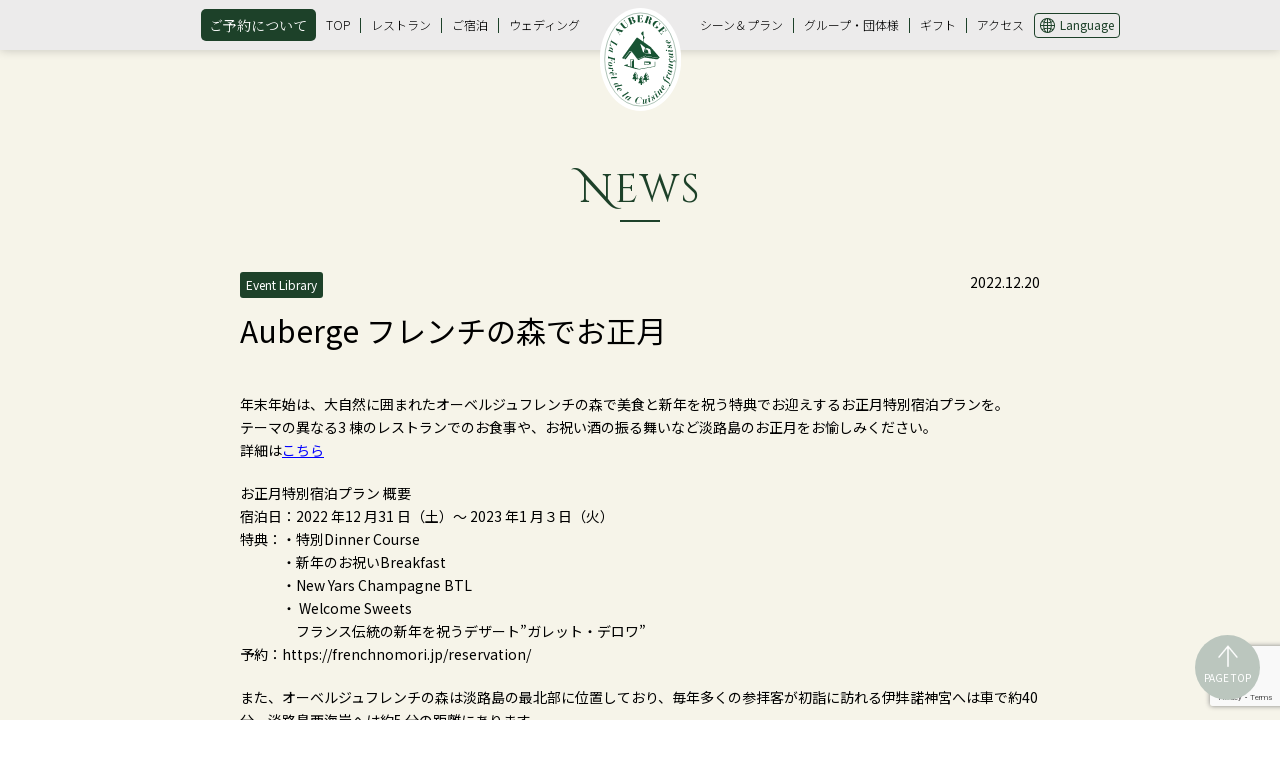

--- FILE ---
content_type: text/html; charset=UTF-8
request_url: https://frenchnomori.jp/news/library/1436/
body_size: 11510
content:

<!DOCTYPE html>
<html lang="ja">
<head prefix="og: http://ogp.me/ns#">

<script>(function(w,d,s,l,i){w[l]=w[l]||[];w[l].push({'gtm.start':
new Date().getTime(),event:'gtm.js'});var f=d.getElementsByTagName(s)[0],
j=d.createElement(s),dl=l!='dataLayer'?'&l='+l:'';j.async=true;j.src=
'https://www.googletagmanager.com/gtm.js?id='+i+dl;f.parentNode.insertBefore(j,f);
})(window,document,'script','dataLayer','GTM-PJT72RH');</script><script>(function(w,d,s,l,i){w[l]=w[l]||[];w[l].push({'gtm.start':
new Date().getTime(),event:'gtm.js'});var f=d.getElementsByTagName(s)[0],
j=d.createElement(s),dl=l!='dataLayer'?'&l='+l:'';j.async=true;j.src=
'https://www.googletagmanager.com/gtm.js?id='+i+dl;f.parentNode.insertBefore(j,f);
})(window,document,'script','dataLayer','GTM-TSV3F2F');</script><meta name='robots' content='index, follow, max-image-preview:large, max-snippet:-1, max-video-preview:-1' />

	<!-- This site is optimized with the Yoast SEO plugin v26.3 - https://yoast.com/wordpress/plugins/seo/ -->
	<title>Auberge フレンチの森でお正月 | オーベルジュ フレンチの森</title>
	<meta name="description" content="淡路島のオーベルジュ フレンチの森は、本格フランス料理と宿泊が楽しめる滞在型レストラン。趣のことなる3つの棟で淡路島の旬の食材が持つ魅力を引き出した本格フランス料理を披露。非日常の体験をフレンチの森で。" />
	<link rel="canonical" href="https://frenchnomori.jp/news/library/1436/" />
	<meta property="og:locale" content="ja_JP" />
	<meta property="og:type" content="article" />
	<meta property="og:title" content="Auberge フレンチの森でお正月 | オーベルジュ フレンチの森" />
	<meta property="og:description" content="淡路島のオーベルジュ フレンチの森は、本格フランス料理と宿泊が楽しめる滞在型レストラン。趣のことなる3つの棟で淡路島の旬の食材が持つ魅力を引き出した本格フランス料理を披露。非日常の体験をフレンチの森で。" />
	<meta property="og:url" content="https://frenchnomori.jp/news/library/1436/" />
	<meta property="og:site_name" content="オーベルジュ フレンチの森" />
	<meta property="article:modified_time" content="2023-02-16T09:30:13+00:00" />
	<meta property="og:image" content="https://frenchnomori.jp/xs4auberge/wp-content/uploads/2021/12/pc_bg_mv-01.jpg" />
	<meta property="og:image:width" content="1440" />
	<meta property="og:image:height" content="600" />
	<meta property="og:image:type" content="image/jpeg" />
	<meta name="twitter:card" content="summary_large_image" />
	<meta name="twitter:label1" content="推定読み取り時間" />
	<meta name="twitter:data1" content="2分" />
	<script type="application/ld+json" class="yoast-schema-graph">{"@context":"https://schema.org","@graph":[{"@type":"WebPage","@id":"https://frenchnomori.jp/news/library/1436/","url":"https://frenchnomori.jp/news/library/1436/","name":"Auberge フレンチの森でお正月 | オーベルジュ フレンチの森","isPartOf":{"@id":"https://frenchnomori.jp/#website"},"datePublished":"2022-12-20T08:39:50+00:00","dateModified":"2023-02-16T09:30:13+00:00","description":"淡路島のオーベルジュ フレンチの森は、本格フランス料理と宿泊が楽しめる滞在型レストラン。趣のことなる3つの棟で淡路島の旬の食材が持つ魅力を引き出した本格フランス料理を披露。非日常の体験をフレンチの森で。","breadcrumb":{"@id":"https://frenchnomori.jp/news/library/1436/#breadcrumb"},"inLanguage":"ja","potentialAction":[{"@type":"ReadAction","target":["https://frenchnomori.jp/news/library/1436/"]}]},{"@type":"BreadcrumbList","@id":"https://frenchnomori.jp/news/library/1436/#breadcrumb","itemListElement":[{"@type":"ListItem","position":1,"name":"ホーム","item":"https://frenchnomori.jp/"},{"@type":"ListItem","position":2,"name":"NEWS","item":"https://frenchnomori.jp/news/"},{"@type":"ListItem","position":3,"name":"Auberge フレンチの森でお正月"}]},{"@type":"WebSite","@id":"https://frenchnomori.jp/#website","url":"https://frenchnomori.jp/","name":"オーベルジュ フレンチの森","description":"淡路島のオーベルジュ フレンチの森は、本格フランス料理と宿泊が楽しめる滞在型レストラン。趣のことなる3つの棟で淡路島の旬の食材が持つ魅力を引き出した本格フランス料理を披露。非日常の体験をフレンチの森で。","potentialAction":[{"@type":"SearchAction","target":{"@type":"EntryPoint","urlTemplate":"https://frenchnomori.jp/?s={search_term_string}"},"query-input":{"@type":"PropertyValueSpecification","valueRequired":true,"valueName":"search_term_string"}}],"inLanguage":"ja"}]}</script>
	<!-- / Yoast SEO plugin. -->


<link rel="alternate" title="oEmbed (JSON)" type="application/json+oembed" href="https://frenchnomori.jp/wp-json/oembed/1.0/embed?url=https%3A%2F%2Ffrenchnomori.jp%2Fnews%2Flibrary%2F1436%2F" />
<link rel="alternate" title="oEmbed (XML)" type="text/xml+oembed" href="https://frenchnomori.jp/wp-json/oembed/1.0/embed?url=https%3A%2F%2Ffrenchnomori.jp%2Fnews%2Flibrary%2F1436%2F&#038;format=xml" />
<style id='wp-img-auto-sizes-contain-inline-css' type='text/css'>
img:is([sizes=auto i],[sizes^="auto," i]){contain-intrinsic-size:3000px 1500px}
/*# sourceURL=wp-img-auto-sizes-contain-inline-css */
</style>
<style id='wp-emoji-styles-inline-css' type='text/css'>

	img.wp-smiley, img.emoji {
		display: inline !important;
		border: none !important;
		box-shadow: none !important;
		height: 1em !important;
		width: 1em !important;
		margin: 0 0.07em !important;
		vertical-align: -0.1em !important;
		background: none !important;
		padding: 0 !important;
	}
/*# sourceURL=wp-emoji-styles-inline-css */
</style>
<style id='wp-block-library-inline-css' type='text/css'>
:root{--wp-block-synced-color:#7a00df;--wp-block-synced-color--rgb:122,0,223;--wp-bound-block-color:var(--wp-block-synced-color);--wp-editor-canvas-background:#ddd;--wp-admin-theme-color:#007cba;--wp-admin-theme-color--rgb:0,124,186;--wp-admin-theme-color-darker-10:#006ba1;--wp-admin-theme-color-darker-10--rgb:0,107,160.5;--wp-admin-theme-color-darker-20:#005a87;--wp-admin-theme-color-darker-20--rgb:0,90,135;--wp-admin-border-width-focus:2px}@media (min-resolution:192dpi){:root{--wp-admin-border-width-focus:1.5px}}.wp-element-button{cursor:pointer}:root .has-very-light-gray-background-color{background-color:#eee}:root .has-very-dark-gray-background-color{background-color:#313131}:root .has-very-light-gray-color{color:#eee}:root .has-very-dark-gray-color{color:#313131}:root .has-vivid-green-cyan-to-vivid-cyan-blue-gradient-background{background:linear-gradient(135deg,#00d084,#0693e3)}:root .has-purple-crush-gradient-background{background:linear-gradient(135deg,#34e2e4,#4721fb 50%,#ab1dfe)}:root .has-hazy-dawn-gradient-background{background:linear-gradient(135deg,#faaca8,#dad0ec)}:root .has-subdued-olive-gradient-background{background:linear-gradient(135deg,#fafae1,#67a671)}:root .has-atomic-cream-gradient-background{background:linear-gradient(135deg,#fdd79a,#004a59)}:root .has-nightshade-gradient-background{background:linear-gradient(135deg,#330968,#31cdcf)}:root .has-midnight-gradient-background{background:linear-gradient(135deg,#020381,#2874fc)}:root{--wp--preset--font-size--normal:16px;--wp--preset--font-size--huge:42px}.has-regular-font-size{font-size:1em}.has-larger-font-size{font-size:2.625em}.has-normal-font-size{font-size:var(--wp--preset--font-size--normal)}.has-huge-font-size{font-size:var(--wp--preset--font-size--huge)}.has-text-align-center{text-align:center}.has-text-align-left{text-align:left}.has-text-align-right{text-align:right}.has-fit-text{white-space:nowrap!important}#end-resizable-editor-section{display:none}.aligncenter{clear:both}.items-justified-left{justify-content:flex-start}.items-justified-center{justify-content:center}.items-justified-right{justify-content:flex-end}.items-justified-space-between{justify-content:space-between}.screen-reader-text{border:0;clip-path:inset(50%);height:1px;margin:-1px;overflow:hidden;padding:0;position:absolute;width:1px;word-wrap:normal!important}.screen-reader-text:focus{background-color:#ddd;clip-path:none;color:#444;display:block;font-size:1em;height:auto;left:5px;line-height:normal;padding:15px 23px 14px;text-decoration:none;top:5px;width:auto;z-index:100000}html :where(.has-border-color){border-style:solid}html :where([style*=border-top-color]){border-top-style:solid}html :where([style*=border-right-color]){border-right-style:solid}html :where([style*=border-bottom-color]){border-bottom-style:solid}html :where([style*=border-left-color]){border-left-style:solid}html :where([style*=border-width]){border-style:solid}html :where([style*=border-top-width]){border-top-style:solid}html :where([style*=border-right-width]){border-right-style:solid}html :where([style*=border-bottom-width]){border-bottom-style:solid}html :where([style*=border-left-width]){border-left-style:solid}html :where(img[class*=wp-image-]){height:auto;max-width:100%}:where(figure){margin:0 0 1em}html :where(.is-position-sticky){--wp-admin--admin-bar--position-offset:var(--wp-admin--admin-bar--height,0px)}@media screen and (max-width:600px){html :where(.is-position-sticky){--wp-admin--admin-bar--position-offset:0px}}

/*# sourceURL=wp-block-library-inline-css */
</style><style id='wp-block-paragraph-inline-css' type='text/css'>
.is-small-text{font-size:.875em}.is-regular-text{font-size:1em}.is-large-text{font-size:2.25em}.is-larger-text{font-size:3em}.has-drop-cap:not(:focus):first-letter{float:left;font-size:8.4em;font-style:normal;font-weight:100;line-height:.68;margin:.05em .1em 0 0;text-transform:uppercase}body.rtl .has-drop-cap:not(:focus):first-letter{float:none;margin-left:.1em}p.has-drop-cap.has-background{overflow:hidden}:root :where(p.has-background){padding:1.25em 2.375em}:where(p.has-text-color:not(.has-link-color)) a{color:inherit}p.has-text-align-left[style*="writing-mode:vertical-lr"],p.has-text-align-right[style*="writing-mode:vertical-rl"]{rotate:180deg}
/*# sourceURL=https://frenchnomori.jp/xs4auberge/wp-includes/blocks/paragraph/style.min.css */
</style>
<style id='global-styles-inline-css' type='text/css'>
:root{--wp--preset--aspect-ratio--square: 1;--wp--preset--aspect-ratio--4-3: 4/3;--wp--preset--aspect-ratio--3-4: 3/4;--wp--preset--aspect-ratio--3-2: 3/2;--wp--preset--aspect-ratio--2-3: 2/3;--wp--preset--aspect-ratio--16-9: 16/9;--wp--preset--aspect-ratio--9-16: 9/16;--wp--preset--color--black: #000000;--wp--preset--color--cyan-bluish-gray: #abb8c3;--wp--preset--color--white: #ffffff;--wp--preset--color--pale-pink: #f78da7;--wp--preset--color--vivid-red: #cf2e2e;--wp--preset--color--luminous-vivid-orange: #ff6900;--wp--preset--color--luminous-vivid-amber: #fcb900;--wp--preset--color--light-green-cyan: #7bdcb5;--wp--preset--color--vivid-green-cyan: #00d084;--wp--preset--color--pale-cyan-blue: #8ed1fc;--wp--preset--color--vivid-cyan-blue: #0693e3;--wp--preset--color--vivid-purple: #9b51e0;--wp--preset--gradient--vivid-cyan-blue-to-vivid-purple: linear-gradient(135deg,rgb(6,147,227) 0%,rgb(155,81,224) 100%);--wp--preset--gradient--light-green-cyan-to-vivid-green-cyan: linear-gradient(135deg,rgb(122,220,180) 0%,rgb(0,208,130) 100%);--wp--preset--gradient--luminous-vivid-amber-to-luminous-vivid-orange: linear-gradient(135deg,rgb(252,185,0) 0%,rgb(255,105,0) 100%);--wp--preset--gradient--luminous-vivid-orange-to-vivid-red: linear-gradient(135deg,rgb(255,105,0) 0%,rgb(207,46,46) 100%);--wp--preset--gradient--very-light-gray-to-cyan-bluish-gray: linear-gradient(135deg,rgb(238,238,238) 0%,rgb(169,184,195) 100%);--wp--preset--gradient--cool-to-warm-spectrum: linear-gradient(135deg,rgb(74,234,220) 0%,rgb(151,120,209) 20%,rgb(207,42,186) 40%,rgb(238,44,130) 60%,rgb(251,105,98) 80%,rgb(254,248,76) 100%);--wp--preset--gradient--blush-light-purple: linear-gradient(135deg,rgb(255,206,236) 0%,rgb(152,150,240) 100%);--wp--preset--gradient--blush-bordeaux: linear-gradient(135deg,rgb(254,205,165) 0%,rgb(254,45,45) 50%,rgb(107,0,62) 100%);--wp--preset--gradient--luminous-dusk: linear-gradient(135deg,rgb(255,203,112) 0%,rgb(199,81,192) 50%,rgb(65,88,208) 100%);--wp--preset--gradient--pale-ocean: linear-gradient(135deg,rgb(255,245,203) 0%,rgb(182,227,212) 50%,rgb(51,167,181) 100%);--wp--preset--gradient--electric-grass: linear-gradient(135deg,rgb(202,248,128) 0%,rgb(113,206,126) 100%);--wp--preset--gradient--midnight: linear-gradient(135deg,rgb(2,3,129) 0%,rgb(40,116,252) 100%);--wp--preset--font-size--small: 13px;--wp--preset--font-size--medium: 20px;--wp--preset--font-size--large: 36px;--wp--preset--font-size--x-large: 42px;--wp--preset--spacing--20: 0.44rem;--wp--preset--spacing--30: 0.67rem;--wp--preset--spacing--40: 1rem;--wp--preset--spacing--50: 1.5rem;--wp--preset--spacing--60: 2.25rem;--wp--preset--spacing--70: 3.38rem;--wp--preset--spacing--80: 5.06rem;--wp--preset--shadow--natural: 6px 6px 9px rgba(0, 0, 0, 0.2);--wp--preset--shadow--deep: 12px 12px 50px rgba(0, 0, 0, 0.4);--wp--preset--shadow--sharp: 6px 6px 0px rgba(0, 0, 0, 0.2);--wp--preset--shadow--outlined: 6px 6px 0px -3px rgb(255, 255, 255), 6px 6px rgb(0, 0, 0);--wp--preset--shadow--crisp: 6px 6px 0px rgb(0, 0, 0);}:where(.is-layout-flex){gap: 0.5em;}:where(.is-layout-grid){gap: 0.5em;}body .is-layout-flex{display: flex;}.is-layout-flex{flex-wrap: wrap;align-items: center;}.is-layout-flex > :is(*, div){margin: 0;}body .is-layout-grid{display: grid;}.is-layout-grid > :is(*, div){margin: 0;}:where(.wp-block-columns.is-layout-flex){gap: 2em;}:where(.wp-block-columns.is-layout-grid){gap: 2em;}:where(.wp-block-post-template.is-layout-flex){gap: 1.25em;}:where(.wp-block-post-template.is-layout-grid){gap: 1.25em;}.has-black-color{color: var(--wp--preset--color--black) !important;}.has-cyan-bluish-gray-color{color: var(--wp--preset--color--cyan-bluish-gray) !important;}.has-white-color{color: var(--wp--preset--color--white) !important;}.has-pale-pink-color{color: var(--wp--preset--color--pale-pink) !important;}.has-vivid-red-color{color: var(--wp--preset--color--vivid-red) !important;}.has-luminous-vivid-orange-color{color: var(--wp--preset--color--luminous-vivid-orange) !important;}.has-luminous-vivid-amber-color{color: var(--wp--preset--color--luminous-vivid-amber) !important;}.has-light-green-cyan-color{color: var(--wp--preset--color--light-green-cyan) !important;}.has-vivid-green-cyan-color{color: var(--wp--preset--color--vivid-green-cyan) !important;}.has-pale-cyan-blue-color{color: var(--wp--preset--color--pale-cyan-blue) !important;}.has-vivid-cyan-blue-color{color: var(--wp--preset--color--vivid-cyan-blue) !important;}.has-vivid-purple-color{color: var(--wp--preset--color--vivid-purple) !important;}.has-black-background-color{background-color: var(--wp--preset--color--black) !important;}.has-cyan-bluish-gray-background-color{background-color: var(--wp--preset--color--cyan-bluish-gray) !important;}.has-white-background-color{background-color: var(--wp--preset--color--white) !important;}.has-pale-pink-background-color{background-color: var(--wp--preset--color--pale-pink) !important;}.has-vivid-red-background-color{background-color: var(--wp--preset--color--vivid-red) !important;}.has-luminous-vivid-orange-background-color{background-color: var(--wp--preset--color--luminous-vivid-orange) !important;}.has-luminous-vivid-amber-background-color{background-color: var(--wp--preset--color--luminous-vivid-amber) !important;}.has-light-green-cyan-background-color{background-color: var(--wp--preset--color--light-green-cyan) !important;}.has-vivid-green-cyan-background-color{background-color: var(--wp--preset--color--vivid-green-cyan) !important;}.has-pale-cyan-blue-background-color{background-color: var(--wp--preset--color--pale-cyan-blue) !important;}.has-vivid-cyan-blue-background-color{background-color: var(--wp--preset--color--vivid-cyan-blue) !important;}.has-vivid-purple-background-color{background-color: var(--wp--preset--color--vivid-purple) !important;}.has-black-border-color{border-color: var(--wp--preset--color--black) !important;}.has-cyan-bluish-gray-border-color{border-color: var(--wp--preset--color--cyan-bluish-gray) !important;}.has-white-border-color{border-color: var(--wp--preset--color--white) !important;}.has-pale-pink-border-color{border-color: var(--wp--preset--color--pale-pink) !important;}.has-vivid-red-border-color{border-color: var(--wp--preset--color--vivid-red) !important;}.has-luminous-vivid-orange-border-color{border-color: var(--wp--preset--color--luminous-vivid-orange) !important;}.has-luminous-vivid-amber-border-color{border-color: var(--wp--preset--color--luminous-vivid-amber) !important;}.has-light-green-cyan-border-color{border-color: var(--wp--preset--color--light-green-cyan) !important;}.has-vivid-green-cyan-border-color{border-color: var(--wp--preset--color--vivid-green-cyan) !important;}.has-pale-cyan-blue-border-color{border-color: var(--wp--preset--color--pale-cyan-blue) !important;}.has-vivid-cyan-blue-border-color{border-color: var(--wp--preset--color--vivid-cyan-blue) !important;}.has-vivid-purple-border-color{border-color: var(--wp--preset--color--vivid-purple) !important;}.has-vivid-cyan-blue-to-vivid-purple-gradient-background{background: var(--wp--preset--gradient--vivid-cyan-blue-to-vivid-purple) !important;}.has-light-green-cyan-to-vivid-green-cyan-gradient-background{background: var(--wp--preset--gradient--light-green-cyan-to-vivid-green-cyan) !important;}.has-luminous-vivid-amber-to-luminous-vivid-orange-gradient-background{background: var(--wp--preset--gradient--luminous-vivid-amber-to-luminous-vivid-orange) !important;}.has-luminous-vivid-orange-to-vivid-red-gradient-background{background: var(--wp--preset--gradient--luminous-vivid-orange-to-vivid-red) !important;}.has-very-light-gray-to-cyan-bluish-gray-gradient-background{background: var(--wp--preset--gradient--very-light-gray-to-cyan-bluish-gray) !important;}.has-cool-to-warm-spectrum-gradient-background{background: var(--wp--preset--gradient--cool-to-warm-spectrum) !important;}.has-blush-light-purple-gradient-background{background: var(--wp--preset--gradient--blush-light-purple) !important;}.has-blush-bordeaux-gradient-background{background: var(--wp--preset--gradient--blush-bordeaux) !important;}.has-luminous-dusk-gradient-background{background: var(--wp--preset--gradient--luminous-dusk) !important;}.has-pale-ocean-gradient-background{background: var(--wp--preset--gradient--pale-ocean) !important;}.has-electric-grass-gradient-background{background: var(--wp--preset--gradient--electric-grass) !important;}.has-midnight-gradient-background{background: var(--wp--preset--gradient--midnight) !important;}.has-small-font-size{font-size: var(--wp--preset--font-size--small) !important;}.has-medium-font-size{font-size: var(--wp--preset--font-size--medium) !important;}.has-large-font-size{font-size: var(--wp--preset--font-size--large) !important;}.has-x-large-font-size{font-size: var(--wp--preset--font-size--x-large) !important;}
/*# sourceURL=global-styles-inline-css */
</style>

<style id='classic-theme-styles-inline-css' type='text/css'>
/*! This file is auto-generated */
.wp-block-button__link{color:#fff;background-color:#32373c;border-radius:9999px;box-shadow:none;text-decoration:none;padding:calc(.667em + 2px) calc(1.333em + 2px);font-size:1.125em}.wp-block-file__button{background:#32373c;color:#fff;text-decoration:none}
/*# sourceURL=/wp-includes/css/classic-themes.min.css */
</style>
<link rel='stylesheet' id='contact-form-7-css' href='https://frenchnomori.jp/xs4auberge/wp-content/plugins/contact-form-7/includes/css/styles.css?ver=6.1.3' type='text/css' media='all' />
<link rel='stylesheet' id='toc-screen-css' href='https://frenchnomori.jp/xs4auberge/wp-content/plugins/table-of-contents-plus/screen.min.css?ver=2411.1' type='text/css' media='all' />
<style id='toc-screen-inline-css' type='text/css'>
div#toc_container {width: 100%;}div#toc_container ul li {font-size: 120%;}
/*# sourceURL=toc-screen-inline-css */
</style>
<link rel='stylesheet' id='slick-css' href='https://frenchnomori.jp/xs4auberge/wp-content/themes/frenchnomori/assets/css/common/slick.css?ver=1.0.0' type='text/css' media='all' />
<link rel='stylesheet' id='main-css' href='https://frenchnomori.jp/xs4auberge/wp-content/themes/frenchnomori/assets/css/common/main.css?ver=1.0.0' type='text/css' media='all' />
<link rel='stylesheet' id='news-css' href='https://frenchnomori.jp/xs4auberge/wp-content/themes/frenchnomori/assets/css/news/news.css?ver=1.0.0' type='text/css' media='all' />
<link rel='stylesheet' id='cf7cf-style-css' href='https://frenchnomori.jp/xs4auberge/wp-content/plugins/cf7-conditional-fields/style.css?ver=2.6.6' type='text/css' media='all' />
<script type="text/javascript" src="https://frenchnomori.jp/xs4auberge/wp-includes/js/jquery/jquery.min.js?ver=3.7.1" id="jquery-core-js"></script>
<script type="text/javascript" src="https://frenchnomori.jp/xs4auberge/wp-includes/js/jquery/jquery-migrate.min.js?ver=3.4.1" id="jquery-migrate-js"></script>
<link rel="https://api.w.org/" href="https://frenchnomori.jp/wp-json/" /><link rel="alternate" title="JSON" type="application/json" href="https://frenchnomori.jp/wp-json/wp/v2/news/1436" />
<meta charset="utf-8">
<meta name="format-detection" content="telephone=no">
<meta name="viewport" content="width=device-width">

<link rel="icon" href="https://frenchnomori.jp/xs4auberge/wp-content/themes/frenchnomori/favicon.ico" id="favicon">

</head>
<body>
<noscript><iframe src="https://www.googletagmanager.com/ns.html?id=GTM-PJT72RH"
height="0" width="0" style="display:none;visibility:hidden"></iframe></noscript><noscript><iframe src="https://www.googletagmanager.com/ns.html?id=GTM-TSV3F2F"
height="0" width="0" style="display:none;visibility:hidden"></iframe></noscript>
<div id="site-wrapper">
  <header id="header">
    <div class="header-contents c_inner">
      <div class="header-left">
        <a href="https://frenchnomori.jp/reservation/" class="button-reserve">ご予約について</a>

        <ul class="navi-list -left">
          <li><a href="https://frenchnomori.jp/">TOP</a></li>
          <li class="-main"><a href="">レストラン</a>
            <ul class="-sub">
              <li><a href="https://frenchnomori.jp/la_rose/"><p class="_ff-dancingScript">La Rose</p><span>ラ・ローズ</span></a></li>
              <li><a href="https://frenchnomori.jp/grand_baobab/"><p class="_ff-shadowsIntoLight">Grand Baobab</p><span>グランド ・バオバブ</span></a></li>
            </ul>
          </li>
          <li><a href="https://frenchnomori.jp/stay/">ご宿泊</a></li>
          <li><a href="https://frenchnomori.jp/restaurant-wedding/">ウェディング</a></li>
        </ul>
      </div>

      <h1 class="site-logo"><a href="https://frenchnomori.jp" class="site-logo">オーベルジュ フレンチの森</a></h1>

      <div class="header-right">
        <ul class="navi-list -right">
          <li class="-main"><a href="">シーン＆プラン</a>
            <ul class="-sub -type02">
              <li><a href="https://frenchnomori.jp/afternoontea/">Cafe＆Afternoon Tea</a></li>
              <li><a href="https://frenchnomori.jp/plan/">Anniversary plan</a></li>
            </ul>
          </li>
          <li><a href="https://frenchnomori.jp/group_plan/">グループ・団体様</a></li>
          <li><a href="https://frenchnomori.jp/giftcard/">ギフト</a></li>
          <li class="-main"><a href="">アクセス</a>
            <ul class="-sub">
              <li><a href="https://frenchnomori.jp/access/">アクセス</a></li>
              <li><a href="https://frenchnomori.jp/bus_plan/">宿泊者限定 往復高速バス特典</a></li>
            </ul>
          </li>
        </ul>

        <div class="btn-language">
          <a class="notranslate">Language</a>
          <ul class="list-language">
            <li><input id="ja" name="lang" type="radio" onclick="doGTranslate('ja|ja');return false;">
              <label for="ja">日本語</label></li>
            <li><input id="en" name="lang" type="radio" onclick="doGTranslate('ja|en');return false;">
              <label for="en">English</label></li>
            <li><input id="zh-cn" name="lang" type="radio" onclick="doGTranslate('ja|zh-CN');return false;">
              <label for="zh-cn">簡体中文</label></li>
            <li><input id="zh-tw" name="lang" type="radio" onclick="doGTranslate('ja|zh-TW');return false;">
              <label for="zh-tw">繁體中文</label></li>
          </ul>
        </div>
      </div>

      <div class="global-navi">
        <div class="inner_scroll">
          <div class="navi-header">
            <h1><a href="https://frenchnomori.jp/" class="site-logo">オーベルジュ フレンチの森</a></h1>
            <div class="menu-button js-menuButton-close -close"><span></span></div>  
          </div>
          <div class="btn-language">
            <a class="notranslate">Language</a>
            <ul class="list-language">
              <li><input id="ja" name="lang" type="radio" onclick="doGTranslate('ja|ja');return false;">
              <label for="ja">日本語</label></li>
              <li><input id="en" name="lang" type="radio" onclick="doGTranslate('ja|en');return false;">
                <label for="en">English</label></li>
              <li><input id="zh-cn" name="lang" type="radio" onclick="doGTranslate('ja|zh-CN');return false;">
                <label for="zh-cn">簡体中文</label></li>
              <li><input id="zh-tw" name="lang" type="radio" onclick="doGTranslate('ja|zh-TW');return false;">
                <label for="zh-tw">繁體中文</label></li>
            </ul> 
          </div>
          <ul class="navi-list">
            <li><a href="https://frenchnomori.jp/">TOP</a></li>
            <li class="-main_sp"><a href="" class="accordion-toggle">レストラン</a>
              <ul class="-sub_sp">
                <li><a href="https://frenchnomori.jp/la_rose/" class="-wide -decoration _ff-dancingScript"><span>La Rose<small>ラ・ローズ</small></span></a></li>
                <li><a href="https://frenchnomori.jp/grand_baobab/" class="-wide -decoration _ff-shadowsIntoLight"><span>Grand Baobab<small>グランド ・バオバブ</small></span></a></li>
              </ul>
            </li>
            <li><a href="https://frenchnomori.jp/stay/">ご宿泊</a></li>
            <li><a href="https://frenchnomori.jp/restaurant-wedding/">ウェディング</a></li>
            <li class="-main_sp"><a href="" class="accordion-toggle">シーン＆プラン</a>
              <ul class="-sub_sp">
                <li><a href="https://frenchnomori.jp/afternoontea/">Cafe＆Afternoon Tea</a></li>
                <li><a href="https://frenchnomori.jp/plan/">Anniversary plan</a></li>
              </ul>
            </li>
            <li><a href="https://frenchnomori.jp/group_plan/">グループ・団体様</a></li>
            <li><a href="https://frenchnomori.jp/giftcard/">ギフト</a></li>
            <li class="-main_sp"><a href="" class="accordion-toggle">アクセス</a>
              <ul class="-sub_sp">
                <li><a href="https://frenchnomori.jp/access/">アクセス</a></li>
                <li><a href="https://frenchnomori.jp/bus_plan/">宿泊者限定 往復高速バス特典</a></li>
              </ul>
            </li>
          </ul>
          <address class="address-box">
            <p class="logo">オーベルジュ フレンチの森</p>
            <div class="contents">
              <p class="name">オーベルジュ フレンチの森</p>
              <p class="address">〒656-2301　兵庫県淡路市楠本字場中 2593 番 8</p>
              <p class="tel">Tel:0799-70-9060</p>
            </div>
          </address>
        </div>
      </div>

      <div class="menu-button js-menuButton">
        <span></span>
      </div>
    </div>
  </header><!-- / header --> 

<!-- /ここまでinc header-->

<main class="main-content">

<section id="news-detail">
  <div class="c_inner -small">
    
    <h2 class="section-title c_section-title"><span>News</span></h2>
    
    <div class="news-contents">
      <div class="news-header">
        <p class="category _bg-All">Event Library</p>
        <p class="date">2022.12.20</p>
      </div>
      <h3 class="title">Auberge フレンチの森でお正月</h3>
            <div class="text">
        
<p>年末年始は、大自然に囲まれたオーベルジュフレンチの森で美食と新年を祝う特典でお迎えするお正月特別宿泊プランを。<br>テーマの異なる3 棟のレストランでのお食事や、お祝い酒の振る舞いなど淡路島のお正月をお愉しみください。<br>詳細は<a href="https://frenchnomori.jp/new_year2023/">こちら</a></p>



<p>お正月特別宿泊プラン 概要<br>宿泊日：2022 年12 月31 日（土）～ 2023 年1 月３日（火）<br>特典：・特別Dinner Course<br>　　　・新年のお祝いBreakfast<br>　　　・New Yars Champagne BTL<br>　　　・ Welcome Sweets<br>　　　　フランス伝統の新年を祝うデザート”ガレット・デロワ”<br>予約：https://frenchnomori.jp/reservation/</p>



<p>また、オーベルジュフレンチの森は淡路島の最北部に位置しており、毎年多くの参拝客が初詣に訪れる伊弉諾神宮へは車で約40 分、淡路島西海岸へは約5 分の距離にあります。<br>オーベルジュで滞在をしながら初詣や淡路島西海岸でのリゾートを満喫し淡路島での素敵なお正月をお愉しみください。</p>
      </div>
    </div>
    
    <p class="button"><a href="https://frenchnomori.jp/news/" class="c_button-style -arrow _bg-white">News一覧へ</a></p>
  </div><!-- /c_inner -->
</section><!-- /news -->

</main><!-- / main-content -->

<!-- footer-navi start -->
<nav id="footer-navi">
  <div class="list">
    <div class="item -larose"><a href="https://frenchnomori.jp/la_rose/">La Rose</a></div>
    <div class="item -grandbaobab"><a href="https://frenchnomori.jp/grand_baobab/">Grand <br class="_spOnly">Baobab</a></div>
  </div>
</nav><!-- /footer-navi --><!-- footer-navi start -->


<!--ここからinc footer-->

<aside id="banner-area">
  <div class="c_inner">
    <ul class="banner-list">
      <li class="-wide"><a href="https://frenchnomori.jp/giftcard/"><img src="https://frenchnomori.jp/xs4auberge/wp-content/themes/frenchnomori/assets/images/common/auberge_newsize_gift_tickot_banner.jpg"></a></li>
      <li><a href="https://awajishima-resort.com/" target="_blank"><img src="https://frenchnomori.jp/xs4auberge/wp-content/themes/frenchnomori/assets/images/common/awaji_west_coast_bn_330_120x.jpg" alt="リゾートアイランド淡路島の観光情報サイト淡路島西海岸"></a></li>
      <li><a href="https://www.scuolaweb.jp/" target="_blank"><img src="https://frenchnomori.jp/xs4auberge/wp-content/themes/frenchnomori/assets/images/common/awajishima_ichiba_bn_330_120x.jpg" alt="パソナ淡路島市場 7,000円以上送料無料"></a></li>
      <li><a href="https://awajishima-resort.com/point/" target="_blank"><img src="https://frenchnomori.jp/xs4auberge/wp-content/themes/frenchnomori/assets/images/common/app_top_banner _CRM_10percent_330_120x.jpg" alt="淡路島西海岸アプリ"></a></li>
      <li><a href="https://awaji-resort.pasonagroup.co.jp/" target="_blank"><img src="https://frenchnomori.jp/xs4auberge/wp-content/themes/frenchnomori/assets/images/common/awaji-resort_pasonagroup.jpg" alt="淡路島観光・法人向けサイト"></a></li>
      <li><a href="https://virtual-awaji-island.com" target="_blank"><img src="https://frenchnomori.jp/xs4auberge/wp-content/themes/frenchnomori/assets/images/common/e-awaji.jpg" alt="e-awaji"></a></li>
    </ul>
  </div>
</aside>
<footer id="footer">
  <div class="footer-navi">
    <a href="https://frenchnomori.jp/contact/" class="item -contact"><span>お問合せ</span></a>
    <a href="https://frenchnomori.jp/access/" class="item -access"><span>アクセス</span></a>
    <a href="https://frenchnomori.jp/group_plan/" class="item">旅行会社・法人・団体のお客様</a>
    <a href="https://www.baitoru.com/op438754/alist/[base64]/btp1-btp3-btp4/wrd%E3%83%95%E3%83%AC%E3%83%B3%E3%83%81%E3%81%AE%E6%A3%AE/?pname=search_fw" target="_blank" class="item -recruit"><span>採用情報</span></a>
  </div>

  
<aside id="surrounding_facility">
  <div class="c_inner">
    <h2 class="location-title">淡路島施設のご案内</h2>
    <a href="https://frenchnomori.jp/location/">
      <ul class="location-list">
              <li><img src="https://frenchnomori.jp/xs4auberge/wp-content/themes/frenchnomori/assets/images/common/img_spot-01.png" alt="ニジゲンノモリ"></li>
              <li><img src="https://frenchnomori.jp/xs4auberge/wp-content/themes/frenchnomori/assets/images/common/img_spot-05.png" alt="HELLO KITTY SMILE"></li>
              <li><img src="https://frenchnomori.jp/xs4auberge/wp-content/themes/frenchnomori/assets/images/common/img_spot-06.png" alt="HELLO KITTY SHOW BOX"></li>
              <li><img src="https://frenchnomori.jp/xs4auberge/wp-content/themes/frenchnomori/assets/images/common/img_spot-04.png" alt="のじまスコーラ"></li>
              <li><img src="https://frenchnomori.jp/xs4auberge/wp-content/themes/frenchnomori/assets/images/common/img_spot-03.png" alt="青海波"></li>
              <li><img src="https://frenchnomori.jp/xs4auberge/wp-content/themes/frenchnomori/assets/images/common/img_spot-13.png" alt="オーベルジュ　フレンチの森"></li>
              <li><img src="https://frenchnomori.jp/xs4auberge/wp-content/themes/frenchnomori/assets/images/common/img_spot-07.png" alt="クラフトサーカス"></li>
              <li><img src="https://frenchnomori.jp/xs4auberge/wp-content/themes/frenchnomori/assets/images/common/img_spot-14.png" alt="はじまりの島 海神人(アマン)の食卓"></li>
              <li><img src="https://frenchnomori.jp/xs4auberge/wp-content/themes/frenchnomori/assets/images/common/img_spot-02.png" alt="オーシャンテラス"></li>
              <li><img src="https://frenchnomori.jp/xs4auberge/wp-content/themes/frenchnomori/assets/images/common/img_spot-08.png" alt="ミエレ"></li>
              <li><img src="https://frenchnomori.jp/xs4auberge/wp-content/themes/frenchnomori/assets/images/common/img_spot-09.png" alt="ミエレ ザ ガーデン"></li>
              <li><img src="https://frenchnomori.jp/xs4auberge/wp-content/themes/frenchnomori/assets/images/common/img_spot-17.png" alt="ミエレ・ザ・ダイナー"></li>
              <li><img src="https://frenchnomori.jp/xs4auberge/wp-content/themes/frenchnomori/assets/images/common/img_spot-12.png" alt="GRAND CHARIOT 北斗七星135°"></li>
              <li><img src="https://frenchnomori.jp/xs4auberge/wp-content/themes/frenchnomori/assets/images/common/img_spot-16.png" alt="禅坊靖寧"></li>
              <li><img src="https://frenchnomori.jp/xs4auberge/wp-content/themes/frenchnomori/assets/images/common/img_spot-11.png" alt="農家レストラン 陽・燦燦"></li>
              <li><img src="https://frenchnomori.jp/xs4auberge/wp-content/themes/frenchnomori/assets/images/common/img_spot-18.png" alt="淡路シェフガーデン By PASONA"></li>
              <li><img src="https://frenchnomori.jp/xs4auberge/wp-content/themes/frenchnomori/assets/images/common/img_spot-19.png" alt="Ladybird Road てんとう虫の小径"></li>
              <li><img src="https://frenchnomori.jp/xs4auberge/wp-content/themes/frenchnomori/assets/images/common/img_spot-20.png" alt="華炎鍋 シャングリラ"></li>
              <li><img src="https://frenchnomori.jp/xs4auberge/wp-content/themes/frenchnomori/assets/images/common/img_spot-21.png" alt="Oh-SOBAR"></li>
              <li><img src="https://frenchnomori.jp/xs4auberge/wp-content/themes/frenchnomori/assets/images/common/img_spot-22.png" alt="洗心和方"></li>
              <li><img src="https://frenchnomori.jp/xs4auberge/wp-content/themes/frenchnomori/assets/images/common/img_spot-23.png" alt="はたけのリゾート 燦燦villa"></li>
              <li><img src="https://frenchnomori.jp/xs4auberge/wp-content/themes/frenchnomori/assets/images/common/img_spot-15.png" alt="望楼青海波"></li>
            </ul>
    </a>
  </div>
</aside>
  <p class="pagetop"><a href="#site-wrapper">PAGE TOP</a></p>
  <address class="site-address">
    <p class="logo">オーベルジュ フレンチの森</p>
    <div class="contents">
      <p class="name">オーベルジュ フレンチの森</p>
      <p class="address">〒656-2301　兵庫県淡路市楠本字場中 2593 番 8</p>
      <p class="address">ランチ：11:30～15:30（最終入店13:00）<br />
カフェ：14:00～16:30(最終入店16:00)<br />
ディナー：17:30～21:30（最終入店19:00）<br />
</p>
      <p class="tel">Tel : 0799-70-9060　　Fax : 0799-70-9059</p>
    </div>
  </address>

  <ul class="text-link">
    <li><a href="https://frenchnomori.jp/privacy_management/">個人情報の取扱いについて</a></li>
    <li><a href="https://frenchnomori.jp/privacy_policy/">個人情報保護方針</a></li>
    <li><a href="https://frenchnomori.jp/xs4auberge/wp-content/themes/frenchnomori/assets/pdf/terms_and_conditions.pdf" target="_blank">宿泊約款</a></li>
    <li><a href="https://frenchnomori.jp/xs4auberge/wp-content/themes/frenchnomori/assets/pdf/terms_of_use.pdf" target="_blank">利用規約</a></li>
  </ul>

  <p class="copyright">Copyright © 2021 Pasona furusato incubation Co., Ltd. All Rights Reserved.</p>
</footer><!-- / footer -->

</div><!-- / wrapper -->

<noscript>Detected missing Javascript support. Certain website features will not operate correctly with Javascript disabled.</noscript>

<script type="speculationrules">
{"prefetch":[{"source":"document","where":{"and":[{"href_matches":"/*"},{"not":{"href_matches":["/xs4auberge/wp-*.php","/xs4auberge/wp-admin/*","/xs4auberge/wp-content/uploads/*","/xs4auberge/wp-content/*","/xs4auberge/wp-content/plugins/*","/xs4auberge/wp-content/themes/frenchnomori/*","/*\\?(.+)"]}},{"not":{"selector_matches":"a[rel~=\"nofollow\"]"}},{"not":{"selector_matches":".no-prefetch, .no-prefetch a"}}]},"eagerness":"conservative"}]}
</script>
<script type="text/javascript" src="https://frenchnomori.jp/xs4auberge/wp-includes/js/dist/hooks.min.js?ver=dd5603f07f9220ed27f1" id="wp-hooks-js"></script>
<script type="text/javascript" src="https://frenchnomori.jp/xs4auberge/wp-includes/js/dist/i18n.min.js?ver=c26c3dc7bed366793375" id="wp-i18n-js"></script>
<script type="text/javascript" id="wp-i18n-js-after">
/* <![CDATA[ */
wp.i18n.setLocaleData( { 'text direction\u0004ltr': [ 'ltr' ] } );
//# sourceURL=wp-i18n-js-after
/* ]]> */
</script>
<script type="text/javascript" src="https://frenchnomori.jp/xs4auberge/wp-content/plugins/contact-form-7/includes/swv/js/index.js?ver=6.1.3" id="swv-js"></script>
<script type="text/javascript" id="contact-form-7-js-translations">
/* <![CDATA[ */
( function( domain, translations ) {
	var localeData = translations.locale_data[ domain ] || translations.locale_data.messages;
	localeData[""].domain = domain;
	wp.i18n.setLocaleData( localeData, domain );
} )( "contact-form-7", {"translation-revision-date":"2025-10-29 09:23:50+0000","generator":"GlotPress\/4.0.3","domain":"messages","locale_data":{"messages":{"":{"domain":"messages","plural-forms":"nplurals=1; plural=0;","lang":"ja_JP"},"This contact form is placed in the wrong place.":["\u3053\u306e\u30b3\u30f3\u30bf\u30af\u30c8\u30d5\u30a9\u30fc\u30e0\u306f\u9593\u9055\u3063\u305f\u4f4d\u7f6e\u306b\u7f6e\u304b\u308c\u3066\u3044\u307e\u3059\u3002"],"Error:":["\u30a8\u30e9\u30fc:"]}},"comment":{"reference":"includes\/js\/index.js"}} );
//# sourceURL=contact-form-7-js-translations
/* ]]> */
</script>
<script type="text/javascript" id="contact-form-7-js-before">
/* <![CDATA[ */
var wpcf7 = {
    "api": {
        "root": "https:\/\/frenchnomori.jp\/wp-json\/",
        "namespace": "contact-form-7\/v1"
    }
};
//# sourceURL=contact-form-7-js-before
/* ]]> */
</script>
<script type="text/javascript" src="https://frenchnomori.jp/xs4auberge/wp-content/plugins/contact-form-7/includes/js/index.js?ver=6.1.3" id="contact-form-7-js"></script>
<script type="text/javascript" id="toc-front-js-extra">
/* <![CDATA[ */
var tocplus = {"smooth_scroll":"1","visibility_show":"\u8868\u793a","visibility_hide":"\u975e\u8868\u793a","width":"100%"};
//# sourceURL=toc-front-js-extra
/* ]]> */
</script>
<script type="text/javascript" src="https://frenchnomori.jp/xs4auberge/wp-content/plugins/table-of-contents-plus/front.min.js?ver=2411.1" id="toc-front-js"></script>
<script type="text/javascript" src="https://frenchnomori.jp/xs4auberge/wp-content/themes/frenchnomori/assets/js/common/jquery-3.2.0.min.js?ver=1.0.0" id="jquery3.2.0.min-js"></script>
<script type="text/javascript" src="https://frenchnomori.jp/xs4auberge/wp-content/themes/frenchnomori/assets/js/common/slick.min.js?ver=1.0.0" id="slick.min-js"></script>
<script type="text/javascript" src="https://frenchnomori.jp/xs4auberge/wp-content/themes/frenchnomori/assets/js/common/main.js?ver=1.0.0" id="main-js"></script>
<script type="text/javascript" id="wpcf7cf-scripts-js-extra">
/* <![CDATA[ */
var wpcf7cf_global_settings = {"ajaxurl":"https://frenchnomori.jp/xs4auberge/wp-admin/admin-ajax.php"};
//# sourceURL=wpcf7cf-scripts-js-extra
/* ]]> */
</script>
<script type="text/javascript" src="https://frenchnomori.jp/xs4auberge/wp-content/plugins/cf7-conditional-fields/js/scripts.js?ver=2.6.6" id="wpcf7cf-scripts-js"></script>
<script type="text/javascript" src="https://www.google.com/recaptcha/api.js?render=6Lc6zporAAAAAGLOEgD3UC-sHze1KDr1tfXwKNT_&amp;ver=3.0" id="google-recaptcha-js"></script>
<script type="text/javascript" src="https://frenchnomori.jp/xs4auberge/wp-includes/js/dist/vendor/wp-polyfill.min.js?ver=3.15.0" id="wp-polyfill-js"></script>
<script type="text/javascript" id="wpcf7-recaptcha-js-before">
/* <![CDATA[ */
var wpcf7_recaptcha = {
    "sitekey": "6Lc6zporAAAAAGLOEgD3UC-sHze1KDr1tfXwKNT_",
    "actions": {
        "homepage": "homepage",
        "contactform": "contactform"
    }
};
//# sourceURL=wpcf7-recaptcha-js-before
/* ]]> */
</script>
<script type="text/javascript" src="https://frenchnomori.jp/xs4auberge/wp-content/plugins/contact-form-7/modules/recaptcha/index.js?ver=6.1.3" id="wpcf7-recaptcha-js"></script>
<script type="text/javascript" id="gt_widget_script_45677882-js-before">
/* <![CDATA[ */
window.gtranslateSettings = /* document.write */ window.gtranslateSettings || {};window.gtranslateSettings['45677882'] = {"default_language":"ja","languages":["zh-CN","zh-TW","en","ja"],"url_structure":"none","flag_style":"3d","flag_size":24,"wrapper_selector":".list-language","alt_flags":[],"switcher_open_direction":"top","switcher_horizontal_position":"inline","switcher_text_color":"#666","switcher_arrow_color":"#666","switcher_border_color":"#ccc","switcher_background_color":"#fff","switcher_background_shadow_color":"#efefef","switcher_background_hover_color":"#fff","dropdown_text_color":"#000","dropdown_hover_color":"#fff","dropdown_background_color":"#eee","custom_css":"#google_translate_element2,\r\n.gt_switcher{\r\ndisplay: none;\r\n}","flags_location":"\/xs4auberge\/wp-content\/plugins\/gtranslate\/flags\/"};
//# sourceURL=gt_widget_script_45677882-js-before
/* ]]> */
</script><script src="https://frenchnomori.jp/xs4auberge/wp-content/plugins/gtranslate/js/dwf.js?ver=6.9" data-no-optimize="1" data-no-minify="1" data-gt-orig-url="/news/library/1436/" data-gt-orig-domain="frenchnomori.jp" data-gt-widget-id="45677882" defer></script>
</body>
</html>



--- FILE ---
content_type: text/html; charset=utf-8
request_url: https://www.google.com/recaptcha/api2/anchor?ar=1&k=6Lc6zporAAAAAGLOEgD3UC-sHze1KDr1tfXwKNT_&co=aHR0cHM6Ly9mcmVuY2hub21vcmkuanA6NDQz&hl=en&v=N67nZn4AqZkNcbeMu4prBgzg&size=invisible&anchor-ms=80000&execute-ms=30000&cb=9vc66tqpltdj
body_size: 48688
content:
<!DOCTYPE HTML><html dir="ltr" lang="en"><head><meta http-equiv="Content-Type" content="text/html; charset=UTF-8">
<meta http-equiv="X-UA-Compatible" content="IE=edge">
<title>reCAPTCHA</title>
<style type="text/css">
/* cyrillic-ext */
@font-face {
  font-family: 'Roboto';
  font-style: normal;
  font-weight: 400;
  font-stretch: 100%;
  src: url(//fonts.gstatic.com/s/roboto/v48/KFO7CnqEu92Fr1ME7kSn66aGLdTylUAMa3GUBHMdazTgWw.woff2) format('woff2');
  unicode-range: U+0460-052F, U+1C80-1C8A, U+20B4, U+2DE0-2DFF, U+A640-A69F, U+FE2E-FE2F;
}
/* cyrillic */
@font-face {
  font-family: 'Roboto';
  font-style: normal;
  font-weight: 400;
  font-stretch: 100%;
  src: url(//fonts.gstatic.com/s/roboto/v48/KFO7CnqEu92Fr1ME7kSn66aGLdTylUAMa3iUBHMdazTgWw.woff2) format('woff2');
  unicode-range: U+0301, U+0400-045F, U+0490-0491, U+04B0-04B1, U+2116;
}
/* greek-ext */
@font-face {
  font-family: 'Roboto';
  font-style: normal;
  font-weight: 400;
  font-stretch: 100%;
  src: url(//fonts.gstatic.com/s/roboto/v48/KFO7CnqEu92Fr1ME7kSn66aGLdTylUAMa3CUBHMdazTgWw.woff2) format('woff2');
  unicode-range: U+1F00-1FFF;
}
/* greek */
@font-face {
  font-family: 'Roboto';
  font-style: normal;
  font-weight: 400;
  font-stretch: 100%;
  src: url(//fonts.gstatic.com/s/roboto/v48/KFO7CnqEu92Fr1ME7kSn66aGLdTylUAMa3-UBHMdazTgWw.woff2) format('woff2');
  unicode-range: U+0370-0377, U+037A-037F, U+0384-038A, U+038C, U+038E-03A1, U+03A3-03FF;
}
/* math */
@font-face {
  font-family: 'Roboto';
  font-style: normal;
  font-weight: 400;
  font-stretch: 100%;
  src: url(//fonts.gstatic.com/s/roboto/v48/KFO7CnqEu92Fr1ME7kSn66aGLdTylUAMawCUBHMdazTgWw.woff2) format('woff2');
  unicode-range: U+0302-0303, U+0305, U+0307-0308, U+0310, U+0312, U+0315, U+031A, U+0326-0327, U+032C, U+032F-0330, U+0332-0333, U+0338, U+033A, U+0346, U+034D, U+0391-03A1, U+03A3-03A9, U+03B1-03C9, U+03D1, U+03D5-03D6, U+03F0-03F1, U+03F4-03F5, U+2016-2017, U+2034-2038, U+203C, U+2040, U+2043, U+2047, U+2050, U+2057, U+205F, U+2070-2071, U+2074-208E, U+2090-209C, U+20D0-20DC, U+20E1, U+20E5-20EF, U+2100-2112, U+2114-2115, U+2117-2121, U+2123-214F, U+2190, U+2192, U+2194-21AE, U+21B0-21E5, U+21F1-21F2, U+21F4-2211, U+2213-2214, U+2216-22FF, U+2308-230B, U+2310, U+2319, U+231C-2321, U+2336-237A, U+237C, U+2395, U+239B-23B7, U+23D0, U+23DC-23E1, U+2474-2475, U+25AF, U+25B3, U+25B7, U+25BD, U+25C1, U+25CA, U+25CC, U+25FB, U+266D-266F, U+27C0-27FF, U+2900-2AFF, U+2B0E-2B11, U+2B30-2B4C, U+2BFE, U+3030, U+FF5B, U+FF5D, U+1D400-1D7FF, U+1EE00-1EEFF;
}
/* symbols */
@font-face {
  font-family: 'Roboto';
  font-style: normal;
  font-weight: 400;
  font-stretch: 100%;
  src: url(//fonts.gstatic.com/s/roboto/v48/KFO7CnqEu92Fr1ME7kSn66aGLdTylUAMaxKUBHMdazTgWw.woff2) format('woff2');
  unicode-range: U+0001-000C, U+000E-001F, U+007F-009F, U+20DD-20E0, U+20E2-20E4, U+2150-218F, U+2190, U+2192, U+2194-2199, U+21AF, U+21E6-21F0, U+21F3, U+2218-2219, U+2299, U+22C4-22C6, U+2300-243F, U+2440-244A, U+2460-24FF, U+25A0-27BF, U+2800-28FF, U+2921-2922, U+2981, U+29BF, U+29EB, U+2B00-2BFF, U+4DC0-4DFF, U+FFF9-FFFB, U+10140-1018E, U+10190-1019C, U+101A0, U+101D0-101FD, U+102E0-102FB, U+10E60-10E7E, U+1D2C0-1D2D3, U+1D2E0-1D37F, U+1F000-1F0FF, U+1F100-1F1AD, U+1F1E6-1F1FF, U+1F30D-1F30F, U+1F315, U+1F31C, U+1F31E, U+1F320-1F32C, U+1F336, U+1F378, U+1F37D, U+1F382, U+1F393-1F39F, U+1F3A7-1F3A8, U+1F3AC-1F3AF, U+1F3C2, U+1F3C4-1F3C6, U+1F3CA-1F3CE, U+1F3D4-1F3E0, U+1F3ED, U+1F3F1-1F3F3, U+1F3F5-1F3F7, U+1F408, U+1F415, U+1F41F, U+1F426, U+1F43F, U+1F441-1F442, U+1F444, U+1F446-1F449, U+1F44C-1F44E, U+1F453, U+1F46A, U+1F47D, U+1F4A3, U+1F4B0, U+1F4B3, U+1F4B9, U+1F4BB, U+1F4BF, U+1F4C8-1F4CB, U+1F4D6, U+1F4DA, U+1F4DF, U+1F4E3-1F4E6, U+1F4EA-1F4ED, U+1F4F7, U+1F4F9-1F4FB, U+1F4FD-1F4FE, U+1F503, U+1F507-1F50B, U+1F50D, U+1F512-1F513, U+1F53E-1F54A, U+1F54F-1F5FA, U+1F610, U+1F650-1F67F, U+1F687, U+1F68D, U+1F691, U+1F694, U+1F698, U+1F6AD, U+1F6B2, U+1F6B9-1F6BA, U+1F6BC, U+1F6C6-1F6CF, U+1F6D3-1F6D7, U+1F6E0-1F6EA, U+1F6F0-1F6F3, U+1F6F7-1F6FC, U+1F700-1F7FF, U+1F800-1F80B, U+1F810-1F847, U+1F850-1F859, U+1F860-1F887, U+1F890-1F8AD, U+1F8B0-1F8BB, U+1F8C0-1F8C1, U+1F900-1F90B, U+1F93B, U+1F946, U+1F984, U+1F996, U+1F9E9, U+1FA00-1FA6F, U+1FA70-1FA7C, U+1FA80-1FA89, U+1FA8F-1FAC6, U+1FACE-1FADC, U+1FADF-1FAE9, U+1FAF0-1FAF8, U+1FB00-1FBFF;
}
/* vietnamese */
@font-face {
  font-family: 'Roboto';
  font-style: normal;
  font-weight: 400;
  font-stretch: 100%;
  src: url(//fonts.gstatic.com/s/roboto/v48/KFO7CnqEu92Fr1ME7kSn66aGLdTylUAMa3OUBHMdazTgWw.woff2) format('woff2');
  unicode-range: U+0102-0103, U+0110-0111, U+0128-0129, U+0168-0169, U+01A0-01A1, U+01AF-01B0, U+0300-0301, U+0303-0304, U+0308-0309, U+0323, U+0329, U+1EA0-1EF9, U+20AB;
}
/* latin-ext */
@font-face {
  font-family: 'Roboto';
  font-style: normal;
  font-weight: 400;
  font-stretch: 100%;
  src: url(//fonts.gstatic.com/s/roboto/v48/KFO7CnqEu92Fr1ME7kSn66aGLdTylUAMa3KUBHMdazTgWw.woff2) format('woff2');
  unicode-range: U+0100-02BA, U+02BD-02C5, U+02C7-02CC, U+02CE-02D7, U+02DD-02FF, U+0304, U+0308, U+0329, U+1D00-1DBF, U+1E00-1E9F, U+1EF2-1EFF, U+2020, U+20A0-20AB, U+20AD-20C0, U+2113, U+2C60-2C7F, U+A720-A7FF;
}
/* latin */
@font-face {
  font-family: 'Roboto';
  font-style: normal;
  font-weight: 400;
  font-stretch: 100%;
  src: url(//fonts.gstatic.com/s/roboto/v48/KFO7CnqEu92Fr1ME7kSn66aGLdTylUAMa3yUBHMdazQ.woff2) format('woff2');
  unicode-range: U+0000-00FF, U+0131, U+0152-0153, U+02BB-02BC, U+02C6, U+02DA, U+02DC, U+0304, U+0308, U+0329, U+2000-206F, U+20AC, U+2122, U+2191, U+2193, U+2212, U+2215, U+FEFF, U+FFFD;
}
/* cyrillic-ext */
@font-face {
  font-family: 'Roboto';
  font-style: normal;
  font-weight: 500;
  font-stretch: 100%;
  src: url(//fonts.gstatic.com/s/roboto/v48/KFO7CnqEu92Fr1ME7kSn66aGLdTylUAMa3GUBHMdazTgWw.woff2) format('woff2');
  unicode-range: U+0460-052F, U+1C80-1C8A, U+20B4, U+2DE0-2DFF, U+A640-A69F, U+FE2E-FE2F;
}
/* cyrillic */
@font-face {
  font-family: 'Roboto';
  font-style: normal;
  font-weight: 500;
  font-stretch: 100%;
  src: url(//fonts.gstatic.com/s/roboto/v48/KFO7CnqEu92Fr1ME7kSn66aGLdTylUAMa3iUBHMdazTgWw.woff2) format('woff2');
  unicode-range: U+0301, U+0400-045F, U+0490-0491, U+04B0-04B1, U+2116;
}
/* greek-ext */
@font-face {
  font-family: 'Roboto';
  font-style: normal;
  font-weight: 500;
  font-stretch: 100%;
  src: url(//fonts.gstatic.com/s/roboto/v48/KFO7CnqEu92Fr1ME7kSn66aGLdTylUAMa3CUBHMdazTgWw.woff2) format('woff2');
  unicode-range: U+1F00-1FFF;
}
/* greek */
@font-face {
  font-family: 'Roboto';
  font-style: normal;
  font-weight: 500;
  font-stretch: 100%;
  src: url(//fonts.gstatic.com/s/roboto/v48/KFO7CnqEu92Fr1ME7kSn66aGLdTylUAMa3-UBHMdazTgWw.woff2) format('woff2');
  unicode-range: U+0370-0377, U+037A-037F, U+0384-038A, U+038C, U+038E-03A1, U+03A3-03FF;
}
/* math */
@font-face {
  font-family: 'Roboto';
  font-style: normal;
  font-weight: 500;
  font-stretch: 100%;
  src: url(//fonts.gstatic.com/s/roboto/v48/KFO7CnqEu92Fr1ME7kSn66aGLdTylUAMawCUBHMdazTgWw.woff2) format('woff2');
  unicode-range: U+0302-0303, U+0305, U+0307-0308, U+0310, U+0312, U+0315, U+031A, U+0326-0327, U+032C, U+032F-0330, U+0332-0333, U+0338, U+033A, U+0346, U+034D, U+0391-03A1, U+03A3-03A9, U+03B1-03C9, U+03D1, U+03D5-03D6, U+03F0-03F1, U+03F4-03F5, U+2016-2017, U+2034-2038, U+203C, U+2040, U+2043, U+2047, U+2050, U+2057, U+205F, U+2070-2071, U+2074-208E, U+2090-209C, U+20D0-20DC, U+20E1, U+20E5-20EF, U+2100-2112, U+2114-2115, U+2117-2121, U+2123-214F, U+2190, U+2192, U+2194-21AE, U+21B0-21E5, U+21F1-21F2, U+21F4-2211, U+2213-2214, U+2216-22FF, U+2308-230B, U+2310, U+2319, U+231C-2321, U+2336-237A, U+237C, U+2395, U+239B-23B7, U+23D0, U+23DC-23E1, U+2474-2475, U+25AF, U+25B3, U+25B7, U+25BD, U+25C1, U+25CA, U+25CC, U+25FB, U+266D-266F, U+27C0-27FF, U+2900-2AFF, U+2B0E-2B11, U+2B30-2B4C, U+2BFE, U+3030, U+FF5B, U+FF5D, U+1D400-1D7FF, U+1EE00-1EEFF;
}
/* symbols */
@font-face {
  font-family: 'Roboto';
  font-style: normal;
  font-weight: 500;
  font-stretch: 100%;
  src: url(//fonts.gstatic.com/s/roboto/v48/KFO7CnqEu92Fr1ME7kSn66aGLdTylUAMaxKUBHMdazTgWw.woff2) format('woff2');
  unicode-range: U+0001-000C, U+000E-001F, U+007F-009F, U+20DD-20E0, U+20E2-20E4, U+2150-218F, U+2190, U+2192, U+2194-2199, U+21AF, U+21E6-21F0, U+21F3, U+2218-2219, U+2299, U+22C4-22C6, U+2300-243F, U+2440-244A, U+2460-24FF, U+25A0-27BF, U+2800-28FF, U+2921-2922, U+2981, U+29BF, U+29EB, U+2B00-2BFF, U+4DC0-4DFF, U+FFF9-FFFB, U+10140-1018E, U+10190-1019C, U+101A0, U+101D0-101FD, U+102E0-102FB, U+10E60-10E7E, U+1D2C0-1D2D3, U+1D2E0-1D37F, U+1F000-1F0FF, U+1F100-1F1AD, U+1F1E6-1F1FF, U+1F30D-1F30F, U+1F315, U+1F31C, U+1F31E, U+1F320-1F32C, U+1F336, U+1F378, U+1F37D, U+1F382, U+1F393-1F39F, U+1F3A7-1F3A8, U+1F3AC-1F3AF, U+1F3C2, U+1F3C4-1F3C6, U+1F3CA-1F3CE, U+1F3D4-1F3E0, U+1F3ED, U+1F3F1-1F3F3, U+1F3F5-1F3F7, U+1F408, U+1F415, U+1F41F, U+1F426, U+1F43F, U+1F441-1F442, U+1F444, U+1F446-1F449, U+1F44C-1F44E, U+1F453, U+1F46A, U+1F47D, U+1F4A3, U+1F4B0, U+1F4B3, U+1F4B9, U+1F4BB, U+1F4BF, U+1F4C8-1F4CB, U+1F4D6, U+1F4DA, U+1F4DF, U+1F4E3-1F4E6, U+1F4EA-1F4ED, U+1F4F7, U+1F4F9-1F4FB, U+1F4FD-1F4FE, U+1F503, U+1F507-1F50B, U+1F50D, U+1F512-1F513, U+1F53E-1F54A, U+1F54F-1F5FA, U+1F610, U+1F650-1F67F, U+1F687, U+1F68D, U+1F691, U+1F694, U+1F698, U+1F6AD, U+1F6B2, U+1F6B9-1F6BA, U+1F6BC, U+1F6C6-1F6CF, U+1F6D3-1F6D7, U+1F6E0-1F6EA, U+1F6F0-1F6F3, U+1F6F7-1F6FC, U+1F700-1F7FF, U+1F800-1F80B, U+1F810-1F847, U+1F850-1F859, U+1F860-1F887, U+1F890-1F8AD, U+1F8B0-1F8BB, U+1F8C0-1F8C1, U+1F900-1F90B, U+1F93B, U+1F946, U+1F984, U+1F996, U+1F9E9, U+1FA00-1FA6F, U+1FA70-1FA7C, U+1FA80-1FA89, U+1FA8F-1FAC6, U+1FACE-1FADC, U+1FADF-1FAE9, U+1FAF0-1FAF8, U+1FB00-1FBFF;
}
/* vietnamese */
@font-face {
  font-family: 'Roboto';
  font-style: normal;
  font-weight: 500;
  font-stretch: 100%;
  src: url(//fonts.gstatic.com/s/roboto/v48/KFO7CnqEu92Fr1ME7kSn66aGLdTylUAMa3OUBHMdazTgWw.woff2) format('woff2');
  unicode-range: U+0102-0103, U+0110-0111, U+0128-0129, U+0168-0169, U+01A0-01A1, U+01AF-01B0, U+0300-0301, U+0303-0304, U+0308-0309, U+0323, U+0329, U+1EA0-1EF9, U+20AB;
}
/* latin-ext */
@font-face {
  font-family: 'Roboto';
  font-style: normal;
  font-weight: 500;
  font-stretch: 100%;
  src: url(//fonts.gstatic.com/s/roboto/v48/KFO7CnqEu92Fr1ME7kSn66aGLdTylUAMa3KUBHMdazTgWw.woff2) format('woff2');
  unicode-range: U+0100-02BA, U+02BD-02C5, U+02C7-02CC, U+02CE-02D7, U+02DD-02FF, U+0304, U+0308, U+0329, U+1D00-1DBF, U+1E00-1E9F, U+1EF2-1EFF, U+2020, U+20A0-20AB, U+20AD-20C0, U+2113, U+2C60-2C7F, U+A720-A7FF;
}
/* latin */
@font-face {
  font-family: 'Roboto';
  font-style: normal;
  font-weight: 500;
  font-stretch: 100%;
  src: url(//fonts.gstatic.com/s/roboto/v48/KFO7CnqEu92Fr1ME7kSn66aGLdTylUAMa3yUBHMdazQ.woff2) format('woff2');
  unicode-range: U+0000-00FF, U+0131, U+0152-0153, U+02BB-02BC, U+02C6, U+02DA, U+02DC, U+0304, U+0308, U+0329, U+2000-206F, U+20AC, U+2122, U+2191, U+2193, U+2212, U+2215, U+FEFF, U+FFFD;
}
/* cyrillic-ext */
@font-face {
  font-family: 'Roboto';
  font-style: normal;
  font-weight: 900;
  font-stretch: 100%;
  src: url(//fonts.gstatic.com/s/roboto/v48/KFO7CnqEu92Fr1ME7kSn66aGLdTylUAMa3GUBHMdazTgWw.woff2) format('woff2');
  unicode-range: U+0460-052F, U+1C80-1C8A, U+20B4, U+2DE0-2DFF, U+A640-A69F, U+FE2E-FE2F;
}
/* cyrillic */
@font-face {
  font-family: 'Roboto';
  font-style: normal;
  font-weight: 900;
  font-stretch: 100%;
  src: url(//fonts.gstatic.com/s/roboto/v48/KFO7CnqEu92Fr1ME7kSn66aGLdTylUAMa3iUBHMdazTgWw.woff2) format('woff2');
  unicode-range: U+0301, U+0400-045F, U+0490-0491, U+04B0-04B1, U+2116;
}
/* greek-ext */
@font-face {
  font-family: 'Roboto';
  font-style: normal;
  font-weight: 900;
  font-stretch: 100%;
  src: url(//fonts.gstatic.com/s/roboto/v48/KFO7CnqEu92Fr1ME7kSn66aGLdTylUAMa3CUBHMdazTgWw.woff2) format('woff2');
  unicode-range: U+1F00-1FFF;
}
/* greek */
@font-face {
  font-family: 'Roboto';
  font-style: normal;
  font-weight: 900;
  font-stretch: 100%;
  src: url(//fonts.gstatic.com/s/roboto/v48/KFO7CnqEu92Fr1ME7kSn66aGLdTylUAMa3-UBHMdazTgWw.woff2) format('woff2');
  unicode-range: U+0370-0377, U+037A-037F, U+0384-038A, U+038C, U+038E-03A1, U+03A3-03FF;
}
/* math */
@font-face {
  font-family: 'Roboto';
  font-style: normal;
  font-weight: 900;
  font-stretch: 100%;
  src: url(//fonts.gstatic.com/s/roboto/v48/KFO7CnqEu92Fr1ME7kSn66aGLdTylUAMawCUBHMdazTgWw.woff2) format('woff2');
  unicode-range: U+0302-0303, U+0305, U+0307-0308, U+0310, U+0312, U+0315, U+031A, U+0326-0327, U+032C, U+032F-0330, U+0332-0333, U+0338, U+033A, U+0346, U+034D, U+0391-03A1, U+03A3-03A9, U+03B1-03C9, U+03D1, U+03D5-03D6, U+03F0-03F1, U+03F4-03F5, U+2016-2017, U+2034-2038, U+203C, U+2040, U+2043, U+2047, U+2050, U+2057, U+205F, U+2070-2071, U+2074-208E, U+2090-209C, U+20D0-20DC, U+20E1, U+20E5-20EF, U+2100-2112, U+2114-2115, U+2117-2121, U+2123-214F, U+2190, U+2192, U+2194-21AE, U+21B0-21E5, U+21F1-21F2, U+21F4-2211, U+2213-2214, U+2216-22FF, U+2308-230B, U+2310, U+2319, U+231C-2321, U+2336-237A, U+237C, U+2395, U+239B-23B7, U+23D0, U+23DC-23E1, U+2474-2475, U+25AF, U+25B3, U+25B7, U+25BD, U+25C1, U+25CA, U+25CC, U+25FB, U+266D-266F, U+27C0-27FF, U+2900-2AFF, U+2B0E-2B11, U+2B30-2B4C, U+2BFE, U+3030, U+FF5B, U+FF5D, U+1D400-1D7FF, U+1EE00-1EEFF;
}
/* symbols */
@font-face {
  font-family: 'Roboto';
  font-style: normal;
  font-weight: 900;
  font-stretch: 100%;
  src: url(//fonts.gstatic.com/s/roboto/v48/KFO7CnqEu92Fr1ME7kSn66aGLdTylUAMaxKUBHMdazTgWw.woff2) format('woff2');
  unicode-range: U+0001-000C, U+000E-001F, U+007F-009F, U+20DD-20E0, U+20E2-20E4, U+2150-218F, U+2190, U+2192, U+2194-2199, U+21AF, U+21E6-21F0, U+21F3, U+2218-2219, U+2299, U+22C4-22C6, U+2300-243F, U+2440-244A, U+2460-24FF, U+25A0-27BF, U+2800-28FF, U+2921-2922, U+2981, U+29BF, U+29EB, U+2B00-2BFF, U+4DC0-4DFF, U+FFF9-FFFB, U+10140-1018E, U+10190-1019C, U+101A0, U+101D0-101FD, U+102E0-102FB, U+10E60-10E7E, U+1D2C0-1D2D3, U+1D2E0-1D37F, U+1F000-1F0FF, U+1F100-1F1AD, U+1F1E6-1F1FF, U+1F30D-1F30F, U+1F315, U+1F31C, U+1F31E, U+1F320-1F32C, U+1F336, U+1F378, U+1F37D, U+1F382, U+1F393-1F39F, U+1F3A7-1F3A8, U+1F3AC-1F3AF, U+1F3C2, U+1F3C4-1F3C6, U+1F3CA-1F3CE, U+1F3D4-1F3E0, U+1F3ED, U+1F3F1-1F3F3, U+1F3F5-1F3F7, U+1F408, U+1F415, U+1F41F, U+1F426, U+1F43F, U+1F441-1F442, U+1F444, U+1F446-1F449, U+1F44C-1F44E, U+1F453, U+1F46A, U+1F47D, U+1F4A3, U+1F4B0, U+1F4B3, U+1F4B9, U+1F4BB, U+1F4BF, U+1F4C8-1F4CB, U+1F4D6, U+1F4DA, U+1F4DF, U+1F4E3-1F4E6, U+1F4EA-1F4ED, U+1F4F7, U+1F4F9-1F4FB, U+1F4FD-1F4FE, U+1F503, U+1F507-1F50B, U+1F50D, U+1F512-1F513, U+1F53E-1F54A, U+1F54F-1F5FA, U+1F610, U+1F650-1F67F, U+1F687, U+1F68D, U+1F691, U+1F694, U+1F698, U+1F6AD, U+1F6B2, U+1F6B9-1F6BA, U+1F6BC, U+1F6C6-1F6CF, U+1F6D3-1F6D7, U+1F6E0-1F6EA, U+1F6F0-1F6F3, U+1F6F7-1F6FC, U+1F700-1F7FF, U+1F800-1F80B, U+1F810-1F847, U+1F850-1F859, U+1F860-1F887, U+1F890-1F8AD, U+1F8B0-1F8BB, U+1F8C0-1F8C1, U+1F900-1F90B, U+1F93B, U+1F946, U+1F984, U+1F996, U+1F9E9, U+1FA00-1FA6F, U+1FA70-1FA7C, U+1FA80-1FA89, U+1FA8F-1FAC6, U+1FACE-1FADC, U+1FADF-1FAE9, U+1FAF0-1FAF8, U+1FB00-1FBFF;
}
/* vietnamese */
@font-face {
  font-family: 'Roboto';
  font-style: normal;
  font-weight: 900;
  font-stretch: 100%;
  src: url(//fonts.gstatic.com/s/roboto/v48/KFO7CnqEu92Fr1ME7kSn66aGLdTylUAMa3OUBHMdazTgWw.woff2) format('woff2');
  unicode-range: U+0102-0103, U+0110-0111, U+0128-0129, U+0168-0169, U+01A0-01A1, U+01AF-01B0, U+0300-0301, U+0303-0304, U+0308-0309, U+0323, U+0329, U+1EA0-1EF9, U+20AB;
}
/* latin-ext */
@font-face {
  font-family: 'Roboto';
  font-style: normal;
  font-weight: 900;
  font-stretch: 100%;
  src: url(//fonts.gstatic.com/s/roboto/v48/KFO7CnqEu92Fr1ME7kSn66aGLdTylUAMa3KUBHMdazTgWw.woff2) format('woff2');
  unicode-range: U+0100-02BA, U+02BD-02C5, U+02C7-02CC, U+02CE-02D7, U+02DD-02FF, U+0304, U+0308, U+0329, U+1D00-1DBF, U+1E00-1E9F, U+1EF2-1EFF, U+2020, U+20A0-20AB, U+20AD-20C0, U+2113, U+2C60-2C7F, U+A720-A7FF;
}
/* latin */
@font-face {
  font-family: 'Roboto';
  font-style: normal;
  font-weight: 900;
  font-stretch: 100%;
  src: url(//fonts.gstatic.com/s/roboto/v48/KFO7CnqEu92Fr1ME7kSn66aGLdTylUAMa3yUBHMdazQ.woff2) format('woff2');
  unicode-range: U+0000-00FF, U+0131, U+0152-0153, U+02BB-02BC, U+02C6, U+02DA, U+02DC, U+0304, U+0308, U+0329, U+2000-206F, U+20AC, U+2122, U+2191, U+2193, U+2212, U+2215, U+FEFF, U+FFFD;
}

</style>
<link rel="stylesheet" type="text/css" href="https://www.gstatic.com/recaptcha/releases/N67nZn4AqZkNcbeMu4prBgzg/styles__ltr.css">
<script nonce="DzpYoGLwIfm2vUeAgmvwUQ" type="text/javascript">window['__recaptcha_api'] = 'https://www.google.com/recaptcha/api2/';</script>
<script type="text/javascript" src="https://www.gstatic.com/recaptcha/releases/N67nZn4AqZkNcbeMu4prBgzg/recaptcha__en.js" nonce="DzpYoGLwIfm2vUeAgmvwUQ">
      
    </script></head>
<body><div id="rc-anchor-alert" class="rc-anchor-alert"></div>
<input type="hidden" id="recaptcha-token" value="[base64]">
<script type="text/javascript" nonce="DzpYoGLwIfm2vUeAgmvwUQ">
      recaptcha.anchor.Main.init("[\x22ainput\x22,[\x22bgdata\x22,\x22\x22,\[base64]/[base64]/[base64]/[base64]/[base64]/UltsKytdPUU6KEU8MjA0OD9SW2wrK109RT4+NnwxOTI6KChFJjY0NTEyKT09NTUyOTYmJk0rMTxjLmxlbmd0aCYmKGMuY2hhckNvZGVBdChNKzEpJjY0NTEyKT09NTYzMjA/[base64]/[base64]/[base64]/[base64]/[base64]/[base64]/[base64]\x22,\[base64]\\u003d\x22,\x22wpoUeMKKM0deNsOQCMKIVMK4wqxZwpxwV8ODDkhvwoXCmcO5wo/DojhZcX3CmyZpOsKJSFPCj1fDlUTCuMK8QcOGw4/CjcOuTcO/e33CmMOWwrRfw64IaMO2wq/DuDXCusK3cAFfwrQBwr3CoDbDrijChRsfwrNyKQ/[base64]/CuQRseDXDuHBkwqhawofDr2Mcw5QUHMKhTl4KH8OXw4QywrJMWiJ0GMO/[base64]/Dq8KTWVVOZ8KAwqEOwp/DvyDDl2/DocKSwqwQZBc3TWo5wrlIw4Iow6Nzw6JcAEsSMU3CrRszwr5jwpdjw7TClcOHw6TDjADCu8KwMQbDmDjDpsK5wppowrYoXzLCpMKrBAxET1xuLxTDm05Qw4PDkcOXAsOaScK0Zwwxw4sZwp/DucOcwoxyDsOBwpt2ZcONw7Qgw5cAKhsnw57CgcOGwq3CtMKAbsOvw5kbwonDusO+wrtxwpwVwo7Du04dYBjDkMKUf8KPw5tNa8OTSsK7UzPDmsOkPk8+wovCr8KXecKtKF/Dnx/CkMKjVcK3JcOLRsOiwrIiw63DgUJKw6A3csOAw4LDi8OBZhYyw77ChMO7fMK3Y143wrp8asOOwp1iHsKjOsOswqAfw4bCqmERAcKPJMKqCm/[base64]/DjsKeQGwtwp9kw57CqlMoA8KrAC7DgjYVwrTCuHwhQcO1w4HChDpjWA3CmcKkSQ8LdC/[base64]/DuUohwowKXMOzU3JgwqUIwpsiwpbDt3XCqyppw77Di8Khw4tUesOMwo7DlMK2wrzDv0XCh3ZNFzPCmcO5eiEOwqJXwr9ww73CoycCPMOTbl0Re3/Cm8KSwpbDkHRRwp0CLEBmLiF+w4d8EjE0w5B0w6sIUxtewpPDssK/w7XCoMK3woR2MMOEwr3CmsOdFj3DsB3CpMOUGsOGXMOyw7fDrcKMAAUZRlDCiUgCCsO9UcKyOGcBfHYMwpJQwpzClsKgSTg3QcKXwqzDlcKbFcO0wp/Dm8KeG0bDg2p0w5AMHmBow4pSw6XDo8OnJcK4XDsPTcKXw5Q4bVsTdVzDjMOgw60Bw5HDqQ7Dm1Yrcycjw5tawoHCscO1w5w+w5bCqTLDtcKkG8Olw4zCi8OqeCjCpEbDnMK2wqEYXQ0Zw7E/wqFzw5nCrHjDtg82FMOaaw53wrLCnB/CjsK0G8KFOsKqKsOnw7jDksKLw4NnChJuw43DssO1w5jDkcKlw7EGScK4bMOyw79QwoLDmVLCn8KTw63CkXbDln9BNTHDk8Kaw7gdw6jDqGLCtMO7UsKlN8KUw4rDgcOtw7p7wrTCgRjCncKdw4XCpG/CtcOnLsOPNsOiQAfCgsK4RsKKKURYwqVow6vDvnjDt8Ogw4JlwpAqY19aw6/DgMO2w4nDrcObwrTDuMK+w4E/wq1gOcKjbsOFw5/Co8KRw4PDuMKywqs2w7jDrgleS34DZsOEw4Enw4DDo3rDkBTDhcO3wrTDkTjCj8OrwrtMw6rDsGHDjj09w4N/NcKNSsKzZGfDpMKEwrk6GMKnej8LRsKmwr9Xw5PCunrDo8OOw6IMEnwbwp8md2Rgw7J1V8OYGkHDqsKBUHbCv8K6G8KVPjPChy3CgMOTw4PCp8KYJyFzw6N/wptHMnNkF8O4D8KUwqfCk8OSI0vDucOpwoovwqobw7EKwrPCmcKPRMOWw6zDvEPDqkHCrMKaDsKLFjAfw47DuMKkwonCkB1Vw6fCvsKEw7E2DsOfPsO2IsO/ZyxtVcOnw63ClkkMPsObEV81WDjCrzjDscKROl5Bw4PDnlZUwrxGOA3DmwxNwo/Cpy7CmlcySmJXw77Cl1l8ZsOWwqYMwrPDuz0Ww6XCng5tSsOSXcKSH8O3LMOFT27DvCtLw63CphLDugdTRsKpw60BwrnDmcOxdMKPNl7DucOCVsOSaMKnw7XDtsKnFBBdfcKqw4XCg1HDiHocwqdsb8KWwqPDt8O2OwNdccOTw6fCrS88ccOyw6/[base64]/JXzCvEjDgE7CusOQXsOZCsODe8OfaBl4G30swrxEEMKHw67ClXIyw7ZYw43DhsKZfsKww7Bsw5nDoz3CmBQdKBzDpUrCtHcdw51mw450d33CjMOSw5fClcKyw6sjw67Dt8O6wrVZw7Mga8O+JcOSSMK7TMOew6/[base64]/DsQgQw7lcwp/Cl8ORFUw2w7hpZcKxwpfCjsKYw7DChMOAw7bDicOXNsO9wrsTwp/Cg2LDvsKrYcO8dMO8fCDDm25Ow6YKTcOBwq/Dhn1cwrlEZ8K/[base64]/Dn1zDocKKwrvCjS/[base64]/DumjDgiR+w4TDgwvClznDgMO4U8OWKMOKW0VswrIXwoIRwpfDvD9kYAkpwppABsKVOkwqwqXCg2AyABnCusOqZ8O9wpUcw73CrcOWKMO/w7TDsMOJaQ/DisORPcOEw7rDoFBTwpA0wozDrcKyencGwovDpRsVw6XDhWrCg1t6TjLCvcKSw6vCvjZUw7PDvcK5LF1dw6LCth83w6LDokwawqPDhMKrc8K1wpdHw6kJAsOzJhDCr8KAGsO+OTXDnWYVLU55Z3XDsmg4QXnDrsObC0k/w4Byw6lWXFd2AcK2wpbChEPDgsKiRgDDvMO1bHJLwo0MwrA3Y8KmN8OXwo8zwr3CrMObw6AJwotKwpERRgfDk2nDpcKBPF4qwqPCpgTDn8KbwrApBsO3w6bCj2UTZMKSDG3CiMO6CMOIwqAlw7dHw7h8w5w3DsOfQgRKwoJCw7jCnMOQZHcOw4PCniw2LsKxwp/CpsOEw7MaaUPCisKme8K8HnnDphDDkEvClcKYCHDDogPCrmvDnMKgwpPCjWkVClIcKSwjXMKAfsK9w4rDs03Domczw6HChmdNHlnDmArDisOEwozCsTU8ZMOEw60qw4FXw7/DpsKew5xGGcONMnYfwrFAwprClMKKfXNwDHk1w711wpsYwpjCvWDCgsKAwq8Qf8KFwrPClhLDjzfCqMOXRgbDjkI4IwjCgcKUTyp8QgnDvMKAcx92YcOFw5RxPsO/w7LCvzbDlHp9w7tfPkl7wpRHWnPDtH/[base64]/Dh8KaYMKeSsKVG8Ogwq/DjsOlwpslw481w4zDjFbCvyAtQ09gw6QRw6DClRFKaWMoTjplwqUGdHRKLsKHwozCnH3CtQ8RU8OAw6l+w78gw7nDoMONwrMcKE7DhMKNFkrCvR8Xw4Jywq/Cm8KoUcKaw4RbwqLCp2hdIcOGw5fDoEDDjxnDq8Kxw5RUwr9PK1Ycwo7DqcK5w5jClR1pw7LDp8K+woF/c2BGwpvDpznCni1qw6TDlwrDkDhGw6zDoSvCg38hw67CjR3CgMO6AsOJeMKBw7TDtDPChcKMFcOydi1Hw6/DmzPCi8OqwpHChcKhRcOWwqfDmVd8BMKTw7/DssOda8O7w7rDsMOLPsKEwrVcw5pYaTo3UcOLFMKfwp12w5EmwoU9amtifT7Dgx/DuMKwwrsxw68Gw57Dp2BXA3vCkQAOPsOMH1prQcKYZcKLwrrCvsOsw5/Dn18EWMOJwqjDicONYhXChRQLwozDm8KJG8KUDxchw7rDnh8hRgwkw7YIw4QcbcODJ8K/[base64]/a0fDocKdFS7Ds8KEJzg7w5XCmXLDiMOAw5DDrsKHwqAaw7LDgcKAUS3DnwjDqEMOwocvwr/Cni9sw7DCtSPCiD1Mw4zDsAg1NcO3w4zDjXnDrCxdw6Upw7jDqcOJw71hOCBCJcKyX8Kvd8OJw6BDwrzDjcOswoMSIFwWCcKXWVQjZm8CwrPDlTPDqhhKdTw7w43Chgtkw7PCl1dbw5/[base64]/AsK+w6jDiwt6wq4fIsKPw4wWwpBtwovCssKcMMKtw6Ewwq8BYAnDkMO0wpTDug0Ewo3Dt8KLTcONwrI/w5rDv37DsMO3woDCmMKzci/DoAnCi8Oiwr8Jw7XDjMKfwoATwoIuXCLDv23CtwTDo8OaZsOyw5ktLUvDs8OPwokKAjPDiMOXwrjChS7DgMOaw7LDuMKAR15OC8KSN17DqsOcw4IfbcK+w6pyw645w6TCqcOTGkTCuMKFSjY4bcO4w4d/TXhtLX3CiHrDnHBVwrF0wqBuKgcBEsO5wohkND7CjgnCt20Rw49gUxnCv8OWCUPDi8K6dlrCnsKmwqN1Fxh/YgMpJTbCgMO2w4rCu0LClMOxYMObw6YQwootF8O/wrB/wqjCtMKtMcKBw7RFwpF2QcK0Y8Oyw7IodcKDCMOdwo9zwpkxVQlCSE8AXcKRworDmQzCjngiLXbDo8KdwrbDkMOswrzDs8ORNWcBw7Y/Q8O4JEnDncK5w6tLw4/Cm8OmFMOVwq3CgiVDwoXCrsKyw75nIE9wwrTDsMKUQSpbHkLDnMOEwrHDtzZ0DsKtwp/[base64]/Dn8KWF8OBwqQGOcKSw6/DrxAww7MNw5ZyTMKtYAjCvsOhRMKTwrPDm8KTwpY+ZEnCpn/DiGoTwqQFw5nCm8KCeB7DjcOTHBbDrcO/fcO7UnzCtVp+w5EWw63CkhhwSsONODFzw4YLXMKqwp/Dpk3Clk7DkC7ChsOqwrnDvMKDR8O1ck8Ow7htemhfc8KgeBHCrsOYO8K9w543IQvDq2A7T1bDssK2w4gFF8KxUw8Kw7Y6wrkdw7Fzw7/CkinCucKFDygVd8Owe8KvecK0IWJRwqTDuWIew4wyaAbClsKjwpkdVQ9fw4Qowp/CosKgL8KGICU0W1vCrMKaR8OVSsObSFsuN2/Dm8KzacOvw7rCjXLDp2EBJETDrBtOQWIYwpXDtibDiBrDjwHChcOmwrbDjcOrHcOcJMO9wopyfXYdTMKmw7nDvMK/UsKicEshFcKMw659w6HCsVJYwqjCqMOowpADw6hmw5XCgHXDiV7Dlx/[base64]/Cp1Flwr7Dk8O/[base64]/[base64]/Az/DgxzDoMKBwqLCrUTCqMK8w7PCllXClGHDp009HMK3GFtjF23Cknx4U2FfwpfCl8KrU29yV2TCqsOowph0GSwcBR/CqMO6w57DsMKhw7DCvzjDkcOOw4LDiQh4wprCg8OVwpjCrcKufXzDmsK5wo9hw7gOwqPDm8Ohw7xYw6hvbxRHEcOKIy/DtwHCp8ODVcO/CMK5w4nDksO9LMO1w6JvBcOwDG/[base64]/DsgvDkQkFET4Yc2bDl1oNDmU7w6VPasOfQnMsaXjDmU5LwoZTfcOee8OxX3EoVMOAwp/CtlBFXsKseMOUR8O3w6EKw4NUw7nCg2AnwoZkwovDtyLCnsOVFFDCqR87w7zCu8Oew5Bvw7d/w49CNcK8w5Fnw6LDiX/DuXkVQyNQwprCjMKYZsOYOcOKSMOXwqTCmHLCrlLCpcKpYSgRXVXDm0x8L8OzNB9JH8OWPMKEUWEBMzAfb8KTw7gDw7xew7nDpcKIO8ObwrtGw4TDr2khw7sEf8OkwrwnS0Yxw4gybcK7w4tzG8OQw6XCq8OKw7MJwoAzwppxWGYdBsOYwqs2FsK2wp/DpMKMw61cIcO8IhYJwpQYQsKjw5fDvyA3w47Dg2IMwpgbwrPDssOjwrnCicK2wrvDoHxpworCiBozDALCpcKyw78cC1p4L0/CilHChD1vw5Z9wrnDil4GwpTCq23ConXCl8KlfT3Do0DDrTInMDfDs8KubGZSw7/Dmn7CnxvDn0sywoTDpsOgwoLCgythwrVwS8OUMcKww7rCvMKzDMO6Z8Oyw5DDiMK/AcK5BMOOIMKxwo7DncK2wp48wp3DhHwYw55mw6M/w4I7w43DizTDhELDhMOwwrHDg0NRwpXCu8O1M1Y8w5bDuV3DlAzDjVPCr2hSw5BVw6w5w7l0TQFVGVpaA8O+IsOzw5kSwofCg1B0JRUawoTCrMOQBMKEUHUiw7vDqMOZw5DChcOrwpUkwr/CjsOlDMOnw5XCtMOYNRcaw6rDl2rCsg3DvlTCszvDqW7CrUJYVzgww5NPwpDDrBE4wp3CrMKrwpzDo8OKw6Q4wrgPR8OCwoB8dFg3w6EhIsOlw7k/[base64]/CrEBLwrgQJ8Kmw5JxIjFfeB8ESMK5YHMSHMOxwoIsbnF9w61/[base64]/[base64]/[base64]/DsQPCuGPDviLCjMKtIk3CuDnCvx/CrRttwp0rwolwwpXCiyZCwpXDomAVw7PCpknCq3PDh0fDhMKXwp9ow7rDscOTSyPCrmnDlxdvJEPDi8O5wp7ChcO4JcKjw7YcwpvDh2MYw57CpiR8Y8KLwpvCusKjR8Kcw4MTw5/DoMO9RsKKwpbDuxrCscOqEkFqMA10w6DCqyrCjMK2wpssw4LCkcO8wr7CucKxw7gSJCZgwo0JwqVQHQQLWcKzLUvClSFfUsOXwr4Zwrddw57Ck1vClcKkMQLDrMOSw6A7wrgUMMOewp/[base64]/DqS8OwoMzEsKvw4XChsKKw6DCmn0xcAw0ciBxFlxWw6DDuT8EHcKrw5wKw7fDvTJ/SsOkCsKWX8OEwrzCocOXf0drSCHDu2kpEMO9VWHCiwIHwrHDpcO5acK5w7HDiVXCuMOzwo91wrRtYcKUw7rCl8OnwrZIw5zDn8K7wq3DtSXCkRTCkj7CqsK5w5jChhnCpMO7wqvDtsKPOWY4wrdgw7JMMsOYUynCksKDUgDDgMOSBG7CsiPDoMKPJsOlW1sWwo/ChUcxw74lwpEYwpfCkBfDh8O0PsK6w4QOYDoSN8Otc8K0LkbCgVJvw5UxTHhVw7LCk8KYTl/CvXTCl8KfHQrDmMOYbBhkWcOBw5HCpAMAw6jDnMKFwp3CsA4KCMOYTwhAQSFXwqEnfVQAQ8Ozw4BZJVNgSRTDvsKDw6nDl8O5w44nZg4Aw5PCsH/CrkbDjMOVwpMRLsOXJypDw69WEsK3wqYZRcOow4sKw67DgXDCn8KFFcOyYsOEBcKAQMOAYsK4wrIYJyDDtSXDhioEwrZRwqwIfk8iHsOYHcOXMsKTbsOiQ8KVwq/[base64]/wqECOx5UC8O0ZGQcCiLCqMOoD8ORwrzDvMOtw6LDqC8aA8Kgw4XDlz5+HcOxw418IXrCkx1XZVkUwq3Dl8OvwqzDs2XDnxZucsK1ZUs6wqLDr1FAwqjCvjjChmtIwr7CsC0fK2LDv0ZKwojDjXjCs8KNwplzC8K+w5NfBw/CugzDr3oENcKcw5htf8OJBUsNLiglLhrClTFCZcKmTsO/wpFJdTUkwp5hwr/CtyYHA8OwKcO3dAvDpXJVZMO/wojDh8K7N8KIw7Zdw4PCsBNQNAgtE8O2FWTClcOcw6ILBcO2wosiKktgw67DkcOaw7/Dk8KeA8K+w6UIUMKdwpLDpxjCu8KGIsK/w4Jpw4HDsSApRVzCj8K9OAxoAcOiKRd1QzfDjgbDi8Ofw7HDjE5JZSQaNjjCtcOuQcK3OTM7woo+KcOGw65NDMOPMcOVwrV0MkJ9wobDvsOCaTDDrcOFw4x3w5XCp8Ovw6zDpGTCpsOvwqIeMcK8RETCvMOlw4DCkAN/DMKUw4l5woDDtT4Tw5HCuMKEw4rDhsO3w4Apw5jChMOowqpAOUhlIkkWbzHCsRUWHncmJSopwqZvwp1cWsOywpwtMi7CocOGIcKQw7Qrw4spwrrCgcKNVHZ9MkrCi1MEw5zCiFwuw53DnMOxUcKwMUbDm8OUYH/DlE8yc2zDsMKDw5AfScOsw4E5wrlpw7VRw7LDu8KpUMORwqcIw45wGcOwfcKKw4zDmMKFNml8w5DCjFg7UGkiVMKedmJQwr/DvAXCrFo8E8K8WMKXRAPCu3PDlMOXw73CisOOw4oAGADCkl1lw4d8Rh9WD8KmRxpmMVLCihBkf1MJFW9LYGQ8MBnDsxQqW8KNw6oJw6HCtcKtVsKiw58cw6YjVHbCicOUwrhCFTzDoDFtwrnDmcKCA8KIwqd7EcKBwrLDg8Oow6HDsTbCnsK+w6p4QjHDjMK/RMKbG8KiTRdjPwFqIRfCqsObw4XCvBPDpsKLwptqHcOBwopGUcKbYcOBLMOTH1DCsm/[base64]/CsWvDhjbDuCcwfQPDmsOkwqAGUcK7w51UGcOLR8OQw48gUkvCqSvCjQXDozXDkcOXK1DDhFRrwqHCsy/CocOPWi1TwonDocO8w7oawrJUTltdSjVJLcKPw4FIw5gWw5TDgXJyw5A2wqhhwppOw5XCqMOlDsOAKHFIG8KywrVRKsO0wrHDmMKBw4NeAcOow4xYH3FZScOlQlfCisKzwoY6w4ZXwoHDhsOPE8KeMn7Dp8O8wq0DHsO/HQZ/H8KZeiVTJFlPK8KfQmLDgwvDgw0oEgHCgjUowpxJw5NwwpDCn8K1wqnCjMKlbsK/amHDrgzDhB4vB8K3UsKnEigew7TDrS9ZYcK3w6ppwqguwr5DwrAQw5jDh8Oad8KgUsO+T10Zwqk7w6o0w7nDjVkkBVDDmV5/[base64]/[base64]/CshRpw6TDtsOtL8K+w4fCvsOxw4Y4TXMdHcOVCMODKhEBwqQ/FcKuwo3DkhA4IS7CmcOiwoRjNMO+WnvDs8OQMGJ0wq5Xw7zDlmzCqk1ITD7CmsKlb8KqwqIATCBwFSYOOcK3w6pzGcKGO8K9TWF0w5LCisKVwrArGmXCtiDChsKxOh1yQsKWOSbCgj/ClUF3QgFmwqnCmsK4wpbChmXDucOqwosYecK/[base64]/CsRAtPhkNwrkbDMKOMXfDqcObwqNqK8K8QcKcw704wphuwqB4w4jCjsK5ehrCi0PCmMKkIcOBwrwVw4jDj8OQw5PDklXCuUDDrmApN8KHw6kjwowBwpBEQMOQBMK6wr/DosKrRCzClkTDjMK9w6HCtSXCmcK7woBTwo5ewr4mwqYTLsOGf0DDlcOqT0gKM8KFw64FeXMuw5Fxwq/Dr3VFUMOdwrN5w7xzM8KTdsKJwpPDhMK1ZnvCmynCtUPDhcOKBsKGwr0xNgrCogDCosO/wpTChsKNw6XCrF7Ds8OWw4fDp8OXwq3Cu8OKNMKlXGoLGDPCscOdw6/Dvz4KXg5+QsOCZzQBwqvDoRDDscOwwqTDkcOFw5LDoD3DiSEow5nCnxbDlWsyw6TCtMKmIcKRw7rDucORw4ZUwqVBw4jCiW17w5MMw699JsK8wrzDo8K/BsKewqDDkB/Du8KDw4jCnsK1SVzClcOvw78Dw6Bmw7kCw7I9w6bCsgvCkcK5wp/DmMO4w7jCgsOLwq9Jw7rClyPDpigDw4nDpTfDn8OPCx1ndgXDuFHCjnURC1kbw5/ClcKrwqvCqcOaccOsXwk2w50kw5RWw4nCrsKAw417P8OFQW0jHcOdw6QQw6ABbVhtw5MxC8KIw7Qbw6PCncOzw6howqPDsMOXOcOXEsKTGMKDw7nCkcOGw6EiaREwSE0cIcK3w4PDusKdwoTCjcOdw65qwq8/Nmo+UzXCswhiw4kKPsO1wpPCpQnDmMOecBTCkMKlwpPCn8KIYcOzw7/DrcOXw5/Cl2LCq3wUwq/CkMOqwrsdwqUcw4LCtcO4w5B+V8OiGMOlQ8Kyw6nDqGQiZmsFw6XCjC82wpDCkMOBw4J+EMOrw5N1w6HDvcKrwr5iwqA3KiBfLsKDw7Vawo1dbm/DicKvIRETw6U2LBDCjsKdw5JQXcKswr3Djks6wpNww7LCuXLDtX9Pw6nDqzgSKmhhXnJDecKjwoAPwp4bQMOpwqAOw4VCYCHCtMKow7Jrw7dWKMORw6nDsD0FwrnDl3HDrh5OJkMqw6BKaMKIBMK0w70pw7YkB8K+w7zCsEHCjTHDrcOVw4jCocO5XC/DoQnCkQBcwq5fw4ZlcCgcwqDDg8KhfmoyWsOYw6l9EEY9wpZ7NDHCuXZQVMKZwqMwwrlXBcOEacK/fiQuw4rCvwtVLSdqW8K4w40acsKdw7jCoEc7woPCocO1wpdjw6h6wpzDlcKMw4bCssOfFDHDvcKuwpIZwrVjwrAiwqR5esK/U8OAw7QKw5EaMC7CgEHClsO8FcOibEwdwpwbPcKZbC/[base64]/ChMK3wp7CncOiMEnDocK0aR0Pwqp5woBjw4hww4QPEl0Fw5XCiMOhw6HCisKTwrdddkRcw5BEOX/Co8O2wrPCg8KgwqMLw78pA3BoEi9bSXd7w6RmwrnCqcKdwqjCpiTDs8Oyw6bCgid4w55ww7pVw5LDkCzDt8KJw6HDocODw6zCogs1ZsKMbcK2w7V/eMK/[base64]/CoQ9xFX0OYcOLwqzCsMKfflnCp8KfI8OITsKjwo/DmQp2Vi9QwqLDhsORwpMew7XDkE/CuAvDhUM5woPCtH3ChyPChV4dw5ApJzNwwpTDmznCjcOiw4DCgALDo8OmKsOcOsKUw40qf0ADwrlhwq8PTBPDtETCjlDDnjnDqi/[base64]/[base64]/[base64]/Ct2TDu2oPw7bCnsKkaMOqXsKkWWnCusOTRMOJw7/CjA/ChjFYwqfCgcKcw5jCnUzDiR3ChcOdFMKcRlNGMcKaw67DnsKCw4UOw4fDr8OMScOHw6tMwrsZdgLCkcKqw5ImVi1uw4MGNB3CrA3CpwbCqQhXw7kKccKhwrjDnzVJwrpPBn7DsHvCmsKhBW9cw74VFsKKwoI1ecK+w4AOPHbCkUzDvjBzwq3DkMKIw4s5w5VReR/Cq8KDw57DrwYXwovCkDnChcOuPVxxw51xNcO3w65wEcOhaMKle8K6wr3CuMKAwpkzY8OTwq4gVADCtyxQIlvDtF4XXMKAEMOkYi8uw7ZewojDrMOvaMO0w5fDm8OvW8OqQcKoWcKkwq7Ds27DpjoAZxM/[base64]/w6kSKhjCscOIwqFzHcKAw5RIHsOnYz7DgFDDv37DhwzCojbDjHhlecKgUcO2wpcvHzoGRsK0wpbCvxUPfcKww7RyDMK3NMO7wqkswqJ/wpwGw4TCtGfCpsOzf8OWEsOtRwzDtcK2wokNA3bDhkZkw4oWw4vDv39Bw4E4W1B2bELCgSQ+LcK2B8KPw4N1S8Ovw5/Cn8Odwr8sISrCg8KOw7LDscOrRMKAKz9gdEcmwqQbw58Kw6FawpDCgQbDpsK/w6Mswp5YM8OTOy/Cmxt1wrbCqMOSwpPCkS7Cv0cwNMK2YsKgdMO5LcKxA1fCnCMcJTkSf33ClDdmwpDCjMOMacK+w7gsW8OcNMKJDsKfTHgyWH5jGSvDiFonwr97w4/Dh0N4U8KHw5nDtcOjMMKaw7VJL2EHLcOhwrvCljbDgzbChsOOVlULwooqwoVnW8KZWBfCksO6w57CnRfCuXw+w6/DtEPDgWDDh0ZtwpfDgcK7wr9dw4dTfMOSNmHCvsKlHcOqwrHDthcBwprDv8K4EDs2WsOvNkgSQMOEZmvDm8OPw77DsWsQGBofw7TCpcOKw45IwpHDkFrCtSBhwq/ChVZ3w6stSAF2ZlnCpcKvw4jCpMKxw7oUMS/Cpy5mwpdyBcKnRsKTwqnCvQAhczzCs0DDumQWw6crwrnDuD8mS2tFa8Knw5paw4h2woc+w4HDkDLCiwrCgMKlwoHDtyMhbcKwwqfDkA8rMsOlw5vDpsK2w7TDs37ClkNFUMOTC8K1CMORw5jDi8KJLyxewoHCocOuU2crOsK/[base64]/TsOow7fDnSHCiHloXnXDvmbDosKgMMKFYh84w5EnYmPCmE97wo8dw6fDqMOoEWfCm3TDqsKDY8KTasOZw4I2aMOWPMKnfEPDuSFYL8ONwqHCri8Ww4PCo8OVeMKFU8KDAy9ww5Zzw5NDw6ItGwAcUE/CpHbCssOtAy0Ewo/CqsOuwq3Cuj1cw4g9wpnDjk/DtCxWw5rCqcObTMK6CsKjwoc3OcKVw4xLwqTCgcKpcDoadcOpNcKFw4zDiGUOw5Uuwr/CkG/DmXNSVMKtw6cSwo8qCWXDu8O8Dn3DumdUX8KDFF3DiX3CtnPDhgtWMcK7KMKuwqvCosK6w5/Dk8KPR8KEw7TCkUDDkULDrCpiwp98w7BhwrJcOMKKw4PDssOpHsK6wofDmDLDgsKGScOCw5TChMOOw5/DlMK4w4QJwqAUw5gkTwDCo1HDki8hDMKDfMKZPMKEw4XCgF48w7NXfRLCthoawpYnIALDiMKrwqvDi8K4wpTDtyNCw4/Cv8OiGsOkw4xZw7YfMMK7wpJfZ8KzwqbDqwrDjsK2w6/CnycMEsKpw5lADz7DvcK5LELCmcOKHnksaijDqw7CgUZzwqMnRsKGVMKcw7rCmcKxIlDDu8OdwqjDp8K/w5l2w7haaMK1wpvCmsKFw6PDrnDCucKlBwR2d1/Dt8OPwpo4KRQVwo/[base64]/TlfDg8OAw5HCq8KtQU0qW8OKHsONwrACwoZAdX7DqMOrwpYIwozCk0bDlG3DrcKjZ8KcWD0ZLsOdwqx7wpfCmhLDv8OqWMO/[base64]/[base64]/Ckg58w59PBUDDrcOALcOIDhvDlylnPhjDu2vCjsOBa8O3MmUTFFrCpsOuw4nDp3zCvHwow7nCpg/CtcKNwrTDkMOYEsOHw5nDqcKnShc1PsKTw7HDuUNCw4zDol/[base64]/DtMOpYMOrw77CtMKnSMOjwpoJaxDCoA/DqkVWwpPCuD1wwrbDicORDcOwWcKQBgnDvTfDjcOdTsKIw5JbwovDtMKOwrbDuj0ONsO0AHTCi3zCvXTCpEzCuUIZwpFEHcKww5LDnMOswq9LaGzClFNZPnDDoMOIRsK2Ux9Rw5M3fcOlVMONwo/Co8KtCBHDhsO7wojDrDNywr/CpsOzK8ONScOONDnCssOLQcO2XSovw5w+wrTCpcO7DMOmFsOIwp7CrQ/Cs1cYw5bCggLDkis0w4nCrVVUwqUIcE5AwqURw7Z/OG3DoxnCpsKHw6TCl2XClMKAaMOjOkkyFMKbZcKDw6XCsHnDmMOLHsK7GwTCscKDwoLDsMKTBDzCnMOER8OOwrtKwqnCqsObwpPCvsKbVBrCuwTCm8Ozw7xGwrXDr8KQY28HNi4Uwo3CqGR4BRbChVVNwp3Dg8KUw5U/VsOjw6NEw4lEwqAWEnDDlMKpwrdRbMKLwoNwTMK3wpRawr7Cswp3PcKbwofCiMKJw55Ww6/DhBjDiyY5NhQ1fGTDpcK5w6QHXwc3w6fDiMKEw4rCgHzCm8OSU24zwpjDon0jNMOswqnDnMOnUMKlAcOLwqvCpHRPNirClhTDrsKOwojCjF3CjMOJCBDCusK7w7occWbClWnDiQPDlyvCrykxw6/DiGIBbiQAbcKwTREcWCHCm8KfQXYrX8OAEcO8wpMiw7ALcMK7ZTUew63Ct8KJH1TDt8KaA8Kbw4BwwoULUCBpwojCkzPDlgd2wrJ7w4k/D8Opw4UXcCHChMOEanwtwoXCq8K7w5jCk8Oew7HDsgjDu03CjgzDvFDDn8OpUVDDtCg0IMK6woQow4/Cl1nDsMO1OH3DsB/DqcOvQcOKOcKGw5zCmlsgw5U/[base64]/[base64]/DpT5DQcOfGVIADMKpfMKgPX/DucKPL8KVwrHDkMKQYwtSwqtTT0l+w6Rdw4HCh8OUw4TDiy/Dv8Orw5pWT8OvVkXChMKUd1p9wqTCv1bCo8OzA8KrWkdQMjrCvMOpw77DgyzCmy/[base64]/CmSdWH3QXwpYRZkzDuVtPw5LCjsKewp4Pw4HDvMOMwovCqsK2SnbCrEvClwXDjcKCw6Qfc8OBf8O4wppFLE/DmUPClyEFwqJeRCDCpcKkwpvDkDoNWyVTwpEYwqYnwrhMAhnDhF7Dg0NhwopQw4clwpAiw4rDhSjDhMKowrXCoMKzLQ5hw5rDnB3CqMKtwqHCoGXCp20YCm5Sw5nCqjLDnARJc8OxfsOyw7I3NcOIwpfCncKyOMKZdFV8LCwpYsK/RcKMwoRqLFnCk8OwwrgvCiQ9w4EsDgHCgHDDn240w4/DhMK8Py3ChwoxWMK/[base64]/DkE8bw55iw53ChMKkHw3CgsOLw7B/wrXCpzI+cxTCqG3Dl8Opw5fCv8K9MMKewr5tXsOgw5bCl8KiABrClVXDqHIJwozDmT3Dp8KpKmkceknCucKBTcK4bVvChCLCoMKywoYlw73DsBbDpGtbw5fDjF/CpTjDisOFTMKpwqLDnEQYB2/DhFo+AMOMa8O3W0AuEGTDsn04TULDnSEIwqcswqvCrMKpYcONwrzDmMO/wrLCuiVVMcOxG2HCgy5kw7vCqMK7dSIaZ8KHwqBnw68yDDDDgMKzYsKCSEPCgX/DvsKfw5JSN3cUcVJvw7ljwqV2wr3DiMKGw4HCjT7CsAMOUcKAw5wUchnCvsONwq1NKSNawr0MUMK4fhXCvQczw4PDlizCv3EZR24SRiPDqQg1wpTDt8OrEix/IcK8wpVPQMKYw6XDl0w9Im8AVsOGYsK0wpzDrsOJwoguw5DDjA7DvcKWwpYmwo13w60BczTDhFRow6XDtHPDo8KmbsK/[base64]/CqcOGNMKnWUdfImJCaXrDtGV6w7zCrSzDu8ORPh5QbsOWUVfDiwnDijrDmcOTb8KXUjnDrMKsVgXCgMOAPcOaa0nDtVvDpR/Dixxmc8OnwrB7w6XCkMKow4XCnQrCtEJyMgFSKjN7UMKwFxFxw5fDrcKODiADIcO4NH9wwoHDscKGwplNw4rDrF7DiT/CvMKNFjrDuXUmEXNqKUoqwoUEw4/CtUXCp8OzwpPCqVELwrjCs08Sw6nCiSs7KAXCuH/[base64]/Dj8OjbFzCj8KJw73DrDjCsnvDjijCtT0twqLCtsKXw5rDiBAVDzBOwpF0VsK0wp8Twr/DkyPDjSvDjQ1BWgjCk8KDw6/Dg8OWei/[base64]/wovDiifDgcK5JV7CuMKwXsOlb8Oaw57DpsKXVSzDvcK7wr/[base64]/Crjksw4bDqcKSwo/DgCp7wqNMw7d2bMOhMMOzwp/Dsnhjw6wfwo/DujcPwo7Dv8KweRfCvMOzesOQWDocMQjCiydSw6HDtMOId8KKwpbCssO/[base64]/[base64]/CqMOOMsOLwo7CtmwwfQ1OORjDrMOyw43DjcOew4AJZcOzTUJww5DDoj5+woPDjcO/FwjDlMKCwpBaAnnCrgR7w5g0wr3CugooUMORRUZNw5oaFcKJwoEbwoVmecOwcMO6w4x6EU3Dhl/Cq8KHB8OCDMKrHMKDw4/[base64]/PyoGw4fCnglLOmxuwoXCmWJITVvCqXjDgXTCucK5w7TDkGXDmSDDi8K0fApgwqvDhsOMwrvDkMO5IsKnwoMPECnDvTcbwqzDj2tzcMK/a8OmCwPCi8KiLcO9TMOQwpgGw5XDom/CksKmCsOjScO7woocAsOewrRTwoLDicOpSU0DLMKQw6lkA8KlZlnCusKgwpR8OcO8w53CqTbCkyozwpY7wq9JVcKHecKKOlXDgF5nVcKPwpbDksK8w5TDvsKFw7vDhivCrW7Cm8KJwq/ChcK/w6zDggrDpcKYPcK5RELCisOcwonDusOnw4vCocOXw64BacONw6pgcw51wrMjwrMQEMKBworDrXHDvMK6w5fCmsOTH0NEwq8NwrnClMKHwrw0G8KcR1jDs8Obwp/CssOfwqDCog/DuyrCg8Oww4LCu8OPwqgIwolLO8ONwrdXwox2XcOaw6NNVsKnwp9nSsK1woNbw4tow6LCgwLDtzTCvUrCtMOjBMOAw4tOwrnDsMO5B8KeITASLsKSXxFvUsOkJMOMZcO8L8OXwrDDqXLDkMK+w5vCmzXDlyRZfAzCiDAcw5tBw4ACwq7Cii/DuhXDhMK3EMOHwqRXw73CqsK7w5/DuXtEbMK3CcKYw7XDqcO/[base64]/DqMO7YjXDswAdwr55wr3Cr8OFwpt5QTnDqsOZCgl3PX88wprDr2VWw7bCtMKvRcOHJFJ2w78YAMKaw7DClcO0wpTCnsOmR3lkBjVwInkawqDDqVleZ8KMwp8Gw5pvEcKlK8KSI8Kkw6/DqcKICcO3wrzCvMK1w5BOw4kkw7E9T8KzPS5twqDCkcOPwq3Cm8Kawp7Dt2rCv1/Ch8OTwplgwqvCkMKBbMKDwpplccOQw6HDuDsTBsKEwoZ2w60NwrvCrcK5wq1ODsKvdsKSw5nDlGHCtmbDj1xQSyByQmLChMONI8O1GkdjNUzDghBxFn46w6M3X2fDgwIrDR7ChT5zwqZQwookCMOOJcOywrTDu8O7bcOvw6t5NgAZQMK3woTDmMOUwop7wpY/w4jDpsKFRcOEwqJZQ8KfwqMew4DDvsOSw4tiJ8KaKMOeWMOmw5xvw5lQw5Nzw4bCogczw7fCjMKtw7RjKcKuMgPCl8KIFQvCn1jCl8OFwqTDqQ0Fw6bCkcO9bsO3fMOWwqYsRzlbw5jDmMOpwrZJdBjDnMKmw47CqH4NwqPCtMOxDQ/DgcOdAmnCksO1KWXCtVMAw6XCkArDmTZlw59PO8KHFUskwpDCrsKAwpPDrcKEw6rCsD5XMMKFw7LCqMKeNFJ1w7/DsHxvw57Dg21kw4DDmMKeIHnDgj7CjsKyeXduw4nCqsOlwqEGwr/Cp8O5wr5bw6XClsKDD1NCbxoOO8Kdw7fCrUc8w6UDO3bDq8KhP8OmTcKkeT00wp/[base64]/CjRVwYnzDt8KMd2XCicK8w7Ilw6bDsEzCrlvCvVHCtW7CmsOAesKlS8OfF8OnBcK0Jk4+w4A5wqBxXcONLcO7LhkMworChsKNwqbDjTVrw5Yvw43CtsKuwrV1TcOow6HDpxfCl13Cg8Ovw4lgEcOUwowOwqvDlcKawqrDvQzCshcvEMOzwopRR8KAEsKPSAxvRi9Mw4/DqcKPSEksXsOQwqcKw40fw44KIDNsWwkJDMKOYcOawrrDjsKIwrzCu3/Cp8OWFcK9CcKGHsKrw7zDgMKpw7nCsRzCvAwcG2hAWgDDmsOqTcOfAMKLOMKQw5c/ZEhCSVPCigDCsnZuwqnDsEVNacKnwq7Dj8Kdwrxuw6powp/DtsOPwrrCmMOUAMKTw5PCjMOxwrACWy3Ck8Kowq/CosOcL1bDhsOdwofDrcKiCCbDmDF7woNAJ8KiwpLDpQdKw44vesOjcmYGaHVAwqDChkMxK8OvZsOZBHcidUZjMMOiw5TCnMOid8KuCHFyESDDvykOdGnDscKGwo7CvGPDh3/DusO3wqXCpCXDmTbCvcONUcKaB8KFw5bCocK0YsKJfMObwobDgD3DnhrChlkUwpfDj8OEcld5wo7DrzZ/w4MCw7BgwoVXDG0XwoYOwodHXSJUWW/DgHbDq8KQayVJwogGBifDp2gkdMKAAMKsw5rCoyrDusKQwrbCgMK5VsO7RGvChG08w4DDvHDCpMOqwoVMw5bDs8O5GVnDtwgsw5fDpxlFZQ/DgsOlwocOw6XDvgZcAMKcw74swpvDu8Knw4LDpWBVw7rCpcOkw79zwpxXX8O9w6nClsO5DMOtP8OvwrjCicKAwqsGw5HCk8KCw5lxe8K2V8OOJcObw5fDm0DCkcKMHCPDi3LCjVIRw5zCkcKrEcOhwqYdwoVwElQOw5Q5B8KGw5I9CmkPwr0/wrrDq2jDgcKNGEwNw5fCjxpkO8OIwo/DuMOAw77CnEHDrcKTYBpdwrvDuW99bcO0wr8dwqnCn8Oxwr5kw6Nfw4DCt1pIfwbCpsOtAVZFw43CvcO0Dxtiw7TClEXCjScqD03CunojZA/CgUrDmzIPJjDCi8Oqw5rDghLChEFTWMOGw7BnOMOKwrlxw5vCtMOuaxdVw73DsFrCkQ/Cl3LCmVt3asO1KMKWwrMsw4LCn01cw67CvsKsw4fCsS7DvRNOPDbCl8O7w7sjJk1TBcKEw6bDqhvDswpHPyXDgcKcw7rCqMOyTMO0w4vCuysLw7x9YzkLGHTCisOKe8KAw4Z4wrLCiS/DvXjDrkxwbMObGmsSNXtdTsOAIMOgw4PDvT3CosKHwpNJw5fDmnfDicOZCcKSG8OeKy9bUk4Vw6YabGbDtMKuU2ptw4HDrWFhWcOyfRHClhHDr0kAKsO1OS/DksOVwr3Cg3cfwq7CmwRrY8O+K0Z+QVLCv8OywqNEZDrDq8O4wq3CuMO/w4sXw4/Dj8KDw4/Cl1PCt8KdwqHCmDLDncK+w4XDnsKDPkfDocOvEcO+wpdvG8KsH8KcMcK3PkUDwrA8TMOBPW7DhDbCm3zCl8ONXRDCgXzDtcOFwozDnEbCjcOwwr8bOW0EwrN0w4ZFwq/CmsKYccKcKcKHOT7Ct8KiEMObTRQQwozDvsK9wpXDkcKZw5vDpsK0w4dqw5/CtMO6SsKoGsO6w4xRwrEpw5MWNHDDsMOWT8OUw5EKw4E8woVtbxYfw6NIw4gnEcO9FAYdwrbDvsKow5fDoMK6bCDDvyvDqhHDrFzCvsKDO8OdNi/DuMOHBsOew79/EgPDnF/DpETDtQ0awp7CizYawobCkMKBwq0Hwp1yLADDl8KXwpgHB3IHU8KLwrTDjsKzPcOLHsOvwrswMMOxw6DDtsKuUhl5w5LCjiBNcwtxw6XCmsODEcOsax/CmVViwopTOU/CvMONw5JHWx9DDcK3wrEtYcKHCsKowptkw7BdayXCrgRDwo7ChcKxKjApwqhhwrRqSsKgw7bCpXTDiMObT8Olwp/DtQZ6MUfDlsOowq/DuFbDlXQaw4hKJFzDmsOPwolhG8OxIsOmLXVIw4HDul0Tw754UXbDjsKZDTUXwrlvwpvCv8OVwpdOwrjCgsOGFcK6w6xYMh9+KGZSbsOTYMOLwroQw4gmw5UeO8OTZjUxL2AkwobDrTrDjcK9OxNWCVcvw7LDvR5BVx1Ec2LCinTCogI9fFoMwq/DnnbCoipydGIWZQQtAcKRw5Iyfj3CnMKtwqowwocGQMOkNsKuFEF4A8OnwqJtwpJWw5XCoMOdWsKXTH3DhsKpccK+wrjCtmBZw4DCrXXCqSjCpsOxw6XDqcO9wrgfw68vKT4XwoMPeBxrwp/Dm8OVPsK7w6nCpcK2w6NXJ8K6PjJewqUTGsKCw50Sw6BsRMKGw4l1w5hawoTCmMOEKynDg3HCucONw6TCtF13HsOAw5/DkDMZNH7DhU05wrA4TsOTw59KQE/DsMKuFjhow5lcQ8OTw5fCj8K1HsKyDsKIw5/DvsKqFQ8WwpM6QMONT8KBwprDvU7Cm8Oew67CqAMaW8OSBjnDvRlQw5Y3bmluw6jClkwS\x22],null,[\x22conf\x22,null,\x226Lc6zporAAAAAGLOEgD3UC-sHze1KDr1tfXwKNT_\x22,0,null,null,null,1,[21,125,63,73,95,87,41,43,42,83,102,105,109,121],[7059694,476],0,null,null,null,null,0,null,0,null,700,1,null,0,\[base64]/76lBhnEnQkZnOKMAhmv8xEZ\x22,0,0,null,null,1,null,0,0,null,null,null,0],\x22https://frenchnomori.jp:443\x22,null,[3,1,1],null,null,null,1,3600,[\x22https://www.google.com/intl/en/policies/privacy/\x22,\x22https://www.google.com/intl/en/policies/terms/\x22],\x22vfP72AbE7dzv+A3aibAMbMb7aKdCiJL+P5AWbV9XPus\\u003d\x22,1,0,null,1,1769744031486,0,0,[240],null,[67],\x22RC-Lj1B8Y8TUFwf-g\x22,null,null,null,null,null,\x220dAFcWeA7JUqr_nPCmmKKQX9a6JwnK_dipmxeLhDJx7y50VNh_HScqV-mfZlhNrfYQS7dhCipc5j-MJbW0i2NRlqKNX-Q8bBF5bA\x22,1769826831591]");
    </script></body></html>

--- FILE ---
content_type: text/css
request_url: https://frenchnomori.jp/xs4auberge/wp-content/themes/frenchnomori/assets/css/common/main.css?ver=1.0.0
body_size: 14556
content:
@charset "UTF-8";
/* constant */
@import url("https://fonts.googleapis.com/css2?family=Cinzel+Decorative&family=Dancing+Script&family=EB+Garamond&family=Noto+Sans+JP:wght@300;400;700&family=Noto+Serif+JP:wght@400;600&family=Shadows+Into+Light&family=Jost&display=swap");
:root {
  --color-font: #000;
  --color-primary: #1D4129;
  --color-palePrimary: rgba(29, 65, 41, 0.3);
  --color-black: #000;
  --color-white: #fff;
  --color-LaRose: #922E44;
  --color-paleLaRose: rgba(146, 46, 68, 0.3);
  --color-GrandBaobab: #BA6C46;
  --color-paleGrandBaobab: rgba(186, 108, 70, 0.3);
  --color-PrinceEtoile: #006677;
  --color-palePrinceEtoile: rgba(0, 93, 109, 0.3);
  --color-orange: #D28854;
  --color-purple: #50303D;
  --color-giftcard: #cda937;
  --ff-cinzelDecorative: "Cinzel Decorative", cursive;
  --ff-dancingScript: "Dancing Script", cursive;
  --ff-EBGaramond: "EB Garamond", serif;
  --ff-shadowsIntoLight: "Shadows Into Light", cursive;
  --ff-notoSans: "Noto Sans JP", sans-serif;
  --ff-notoSerif: "Noto Serif JP", serif;
  --ff-jost: "Jost", sans-serif;
  --ff-planSerif: "Cinzel Decorative", cursive, "Noto Serif JP", serif;
  --fs-pageTitle: calc(75 / 750 * 100vw);
  --fs-sectionTitle: calc(60 / 750 * 100vw);
  --fs-sectionTitle-ja: calc(54 / 750 * 100vw);
  --fs-xxlarge: calc(32 / 750 * 100vw);
  --fs-xlarge: calc(30 / 750 * 100vw);
  --fs-large: calc(28 / 750 * 100vw);
  --fs-normal: calc(26 / 750 * 100vw);
  --fs-small: calc(24 / 750 * 100vw);
  --fs-xsmall: calc(22 / 750 * 100vw);
  --fs-xxsmall: calc(20 / 750 * 100vw);
  --size-5: calc(5 / 750 * 100vw);
  --size-10: calc(10 / 750 * 100vw);
  --size-15: calc(15 / 750 * 100vw);
  --size-20: calc(20 / 750 * 100vw);
  --size-25: calc(25 / 750 * 100vw);
  --size-30: calc(30 / 750 * 100vw);
  --size-35: calc(35 / 750 * 100vw);
  --size-40: calc(40 / 750 * 100vw);
  --size-45: calc(45 / 750 * 100vw);
  --size-50: calc(50 / 750 * 100vw);
  --size-55: calc(55 / 750 * 100vw);
  --size-60: calc(60 / 750 * 100vw);
  --size-65: calc(65 / 750 * 100vw);
  --size-70: calc(70 / 750 * 100vw);
  --size-75: calc(75 / 750 * 100vw);
  --size-80: calc(80 / 750 * 100vw);
  --size-85: calc(85 / 750 * 100vw);
  --size-90: calc(90 / 750 * 100vw);
  --size-95: calc(95 / 750 * 100vw);
  --size-100: calc(100 / 750 * 100vw);
  --size-105: calc(105 / 750 * 100vw);
  --size-110: calc(110 / 750 * 100vw);
  --size-115: calc(115 / 750 * 100vw);
  --size-120: calc(120 / 750 * 100vw);
  --size-125: calc(125 / 750 * 100vw);
  --size-130: calc(130 / 750 * 100vw);
  --size-135: calc(135 / 750 * 100vw);
  --size-140: calc(140 / 750 * 100vw);
  --size-145: calc(145 / 750 * 100vw);
  --size-150: calc(150 / 750 * 100vw);
  --size-155: calc(155 / 750 * 100vw);
  --size-160: calc(160 / 750 * 100vw);
  --size-165: calc(165 / 750 * 100vw);
  --size-170: calc(170 / 750 * 100vw);
  --size-175: calc(175 / 750 * 100vw);
  --size-180: calc(180 / 750 * 100vw);
  --size-185: calc(185 / 750 * 100vw);
  --size-190: calc(190 / 750 * 100vw);
  --size-195: calc(195 / 750 * 100vw);
  --size-200: calc(200 / 750 * 100vw);
  --size-205: calc(205 / 750 * 100vw);
  --size-210: calc(210 / 750 * 100vw);
  --size-215: calc(215 / 750 * 100vw);
  --size-220: calc(220 / 750 * 100vw);
  --size-225: calc(225 / 750 * 100vw);
  --size-230: calc(230 / 750 * 100vw);
  --size-235: calc(235 / 750 * 100vw);
  --size-240: calc(240 / 750 * 100vw);
  --size-245: calc(245 / 750 * 100vw);
  --size-250: calc(250 / 750 * 100vw);
  --size-255: calc(255 / 750 * 100vw);
  --size-260: calc(260 / 750 * 100vw);
  --size-265: calc(265 / 750 * 100vw);
  --size-270: calc(270 / 750 * 100vw);
  --size-275: calc(275 / 750 * 100vw);
  --size-280: calc(280 / 750 * 100vw);
  --size-285: calc(285 / 750 * 100vw);
  --size-290: calc(290 / 750 * 100vw);
  --size-295: calc(295 / 750 * 100vw);
  --size-300: calc(300 / 750 * 100vw);
  --size-305: calc(305 / 750 * 100vw);
  --size-310: calc(310 / 750 * 100vw);
  --size-315: calc(315 / 750 * 100vw);
  --size-320: calc(320 / 750 * 100vw);
  --size-325: calc(325 / 750 * 100vw);
  --size-330: calc(330 / 750 * 100vw);
  --size-335: calc(335 / 750 * 100vw);
  --size-340: calc(340 / 750 * 100vw);
  --size-345: calc(345 / 750 * 100vw);
  --size-350: calc(350 / 750 * 100vw);
}

@media screen and (min-width: 768px) {
  :root {
    --fs-pageTitle: calc(75 / 992 * 100vw);
    --fs-sectionTitle: calc(60 / 992 * 100vw);
    --fs-sectionTitle-ja: calc(54 / 992 * 100vw);
    --fs-xxlarge: calc(32 / 992 * 100vw);
    --fs-xlarge: calc(30 / 992 * 100vw);
    --fs-large: calc(28 / 992 * 100vw);
    --fs-normal: calc(26 / 992 * 100vw);
    --fs-small: calc(24 / 992 * 100vw);
    --fs-xsmall: calc(22 / 992 * 100vw);
    --fs-xxsmall: calc(20 / 992 * 100vw);
    --size-5: calc(5 / 992 * 100vw);
    --size-10: calc(10 / 992 * 100vw);
    --size-15: calc(15 / 992 * 100vw);
    --size-20: calc(20 / 992 * 100vw);
    --size-25: calc(25 / 992 * 100vw);
    --size-30: calc(30 / 992 * 100vw);
    --size-35: calc(35 / 992 * 100vw);
    --size-40: calc(40 / 992 * 100vw);
    --size-45: calc(45 / 992 * 100vw);
    --size-50: calc(50 / 992 * 100vw);
    --size-55: calc(55 / 992 * 100vw);
    --size-60: calc(60 / 992 * 100vw);
    --size-65: calc(65 / 992 * 100vw);
    --size-70: calc(70 / 992 * 100vw);
    --size-75: calc(75 / 992 * 100vw);
    --size-80: calc(80 / 992 * 100vw);
    --size-85: calc(85 / 992 * 100vw);
    --size-90: calc(90 / 992 * 100vw);
    --size-95: calc(95 / 992 * 100vw);
    --size-100: calc(100 / 992 * 100vw);
    --size-105: calc(105 / 992 * 100vw);
    --size-110: calc(110 / 992 * 100vw);
    --size-115: calc(115 / 992 * 100vw);
    --size-120: calc(120 / 992 * 100vw);
    --size-125: calc(125 / 992 * 100vw);
    --size-130: calc(130 / 992 * 100vw);
    --size-135: calc(135 / 992 * 100vw);
    --size-140: calc(140 / 992 * 100vw);
    --size-145: calc(145 / 992 * 100vw);
    --size-150: calc(150 / 992 * 100vw);
    --size-155: calc(155 / 992 * 100vw);
    --size-160: calc(160 / 992 * 100vw);
    --size-165: calc(165 / 992 * 100vw);
    --size-170: calc(170 / 992 * 100vw);
    --size-175: calc(175 / 992 * 100vw);
    --size-180: calc(180 / 992 * 100vw);
    --size-185: calc(185 / 992 * 100vw);
    --size-190: calc(190 / 992 * 100vw);
    --size-195: calc(195 / 992 * 100vw);
    --size-200: calc(200 / 992 * 100vw);
    --size-205: calc(205 / 992 * 100vw);
    --size-210: calc(210 / 992 * 100vw);
    --size-215: calc(215 / 992 * 100vw);
    --size-220: calc(220 / 992 * 100vw);
    --size-225: calc(225 / 992 * 100vw);
    --size-230: calc(230 / 992 * 100vw);
    --size-235: calc(235 / 992 * 100vw);
    --size-240: calc(240 / 992 * 100vw);
    --size-245: calc(245 / 992 * 100vw);
    --size-250: calc(250 / 992 * 100vw);
    --size-255: calc(255 / 992 * 100vw);
    --size-260: calc(260 / 992 * 100vw);
    --size-265: calc(265 / 992 * 100vw);
    --size-270: calc(270 / 992 * 100vw);
    --size-275: calc(275 / 992 * 100vw);
    --size-280: calc(280 / 992 * 100vw);
    --size-285: calc(285 / 992 * 100vw);
    --size-290: calc(290 / 992 * 100vw);
    --size-295: calc(295 / 992 * 100vw);
    --size-300: calc(300 / 992 * 100vw);
    --size-305: calc(305 / 992 * 100vw);
    --size-310: calc(310 / 992 * 100vw);
    --size-315: calc(315 / 992 * 100vw);
    --size-320: calc(320 / 992 * 100vw);
    --size-325: calc(325 / 992 * 100vw);
    --size-330: calc(330 / 992 * 100vw);
    --size-335: calc(335 / 992 * 100vw);
    --size-340: calc(340 / 992 * 100vw);
    --size-345: calc(345 / 992 * 100vw);
    --size-350: calc(350 / 992 * 100vw);
  }
}
@media screen and (min-width: 992px) {
  :root {
    --fs-pageTitle: 4rem;
    --fs-sectionTitle: 4rem;
    --fs-sectionTitle-ja: 3.5rem;
    --fs-xxlarge: 2.8rem;
    --fs-xlarge: 2rem;
    --fs-large: 1.8rem;
    --fs-medium: 1.6rem;
    --fs-normal: 1.4rem;
    --fs-small: 1.4rem;
    --fs-xsmall: 1.2rem;
    --fs-xxsmall: 1rem;
    --size-5: 5px;
    --size-10: 10px;
    --size-15: 15px;
    --size-20: 20px;
    --size-25: 25px;
    --size-30: 30px;
    --size-35: 35px;
    --size-40: 40px;
    --size-45: 45px;
    --size-50: 50px;
    --size-55: 55px;
    --size-60: 60px;
    --size-65: 65px;
    --size-70: 70px;
    --size-75: 75px;
    --size-80: 80px;
    --size-85: 85px;
    --size-90: 90px;
    --size-95: 95px;
    --size-100: 100px;
    --size-105: 105px;
    --size-110: 110px;
    --size-115: 115px;
    --size-120: 120px;
    --size-125: 125px;
    --size-130: 130px;
    --size-135: 135px;
    --size-140: 140px;
    --size-145: 145px;
    --size-150: 150px;
    --size-155: 155px;
    --size-160: 160px;
    --size-165: 165px;
    --size-170: 170px;
    --size-175: 175px;
    --size-180: 180px;
    --size-185: 185px;
    --size-190: 190px;
    --size-195: 195px;
    --size-200: 200px;
    --size-205: 205px;
    --size-210: 210px;
    --size-215: 215px;
    --size-220: 220px;
    --size-225: 225px;
    --size-230: 230px;
    --size-235: 235px;
    --size-240: 240px;
    --size-245: 245px;
    --size-250: 250px;
    --size-255: 255px;
    --size-260: 260px;
    --size-265: 265px;
    --size-270: 270px;
    --size-275: 275px;
    --size-280: 280px;
    --size-285: 285px;
    --size-290: 290px;
    --size-295: 295px;
    --size-300: 300px;
    --size-305: 305px;
    --size-310: 310px;
    --size-315: 315px;
    --size-320: 320px;
    --size-325: 325px;
    --size-330: 330px;
    --size-335: 335px;
    --size-340: 340px;
    --size-345: 345px;
    --size-350: 350px;
  }
}
/* reset */
html, body, div, span, applet, object, iframe,
h1, h2, h3, h4, h5, h6, p, blockquote, pre,
a, abbr, acronym, address, big, cite, code,
del, dfn, em, img, ins, kbd, q, s, samp,
small, strike, strong, sub, sup, tt, var,
b, u, i, center,
dl, dt, dd, ol, ul, li,
fieldset, form, label, legend,
table, caption, tbody, tfoot, thead, tr, th, td,
article, aside, canvas, details, embed,
figure, figcaption, footer, header, hgroup,
menu, nav, output, ruby, section, summary,
time, mark, audio, video {
  margin: 0;
  padding: 0;
  border: 0;
  vertical-align: baseline;
}

/* HTML5 display-role reset for older browsers */
article, aside, details, figcaption, figure,
footer, header, hgroup, menu, nav, section {
  display: block;
}

ol, ul {
  list-style: none;
}

blockquote, q {
  quotes: none;
}

blockquote:before, blockquote:after,
q:before, q:after {
  content: "";
  content: none;
}

address {
  font-style: normal;
}

table {
  border-collapse: collapse;
  border-spacing: 0;
}

img {
  vertical-align: bottom;
  max-width: 100%;
  height: auto;
}

/* border-box */
*, *:before, *:after {
  -webkit-box-sizing: border-box;
          box-sizing: border-box;
}

/* common */
html, body {
  height: 100%;
}

html {
  font-size: 62.5%;
}

body {
  color: var(--color-font);
  font-size: var(--fs-normal);
  font-weight: normal;
  font-family: "Noto Sans JP", sans-serif;
  font-weight: 400;
  line-height: 1.5;
  word-wrap: break-word;
  -webkit-text-size-adjust: none;
}

h1, h2, h3, h4, h5, h6,
table th {
  font-size: var(--fs-normal);
  font-weight: 400;
}

a,
._hover {
  color: inherit;
  -webkit-transition: opacity 0.3s;
  transition: opacity 0.3s;
  text-decoration: none;
  cursor: pointer;
}

img {
  width: 100%;
}

@media screen and (min-width: 992px) {
  body {
    min-width: 1040px;
  }
  a:hover,
  ._hover:hover {
    opacity: 0.6;
  }
}
#site-wrapper {
  overflow: hidden;
}

.main-content {
  border-bottom: 2px solid var(--color-gray);
}

body.-opened {
  overflow: hidden;
}

.switcher {
  display: none !important;
}

/**** ---- helper ----
===================================****/
._ff-cinzelDecorative {
  font-family: var(--ff-cinzelDecorative) !important;
}

._ff-dancingScript {
  font-family: var(--ff-dancingScript) !important;
}

._ff-EBGaramond {
  font-family: var(--ff-EBGaramond) !important;
}

._ff-shadowsIntoLight {
  font-family: var(--ff-shadowsIntoLight) !important;
}

._ff-notoSans {
  font-family: var(--ff-notoSans) !important;
}

._ff-notoSerif {
  font-family: var(--ff-notoSerif) !important;
}

._fw-light {
  font-weight: 300 !important;
}

._fw-regular {
  font-weight: 400 !important;
}

._fw-medium {
  font-weight: 500 !important;
}

._color-primary {
  color: var(--color-primary) !important;
}

._color-LaRose {
  color: var(--color-LaRose) !important;
}

._color-GrandBaobab {
  color: var(--color-GrandBaobab) !important;
}

._color-PrinceEtoile {
  color: var(--color-PrinceEtoile) !important;
}

._color-white {
  color: #fff !important;
}

._color-orange {
  color: var(--color-orange) !important;
}

._bg-primary {
  background-color: var(--color-primary) !important;
}

._bg-LaRose {
  background-color: var(--color-LaRose) !important;
}

._bg-GrandBaobab {
  background-color: var(--color-GrandBaobab) !important;
}

._bg-PrinceEtoile {
  background-color: var(--color-PrinceEtoile) !important;
}

._bg-white {
  background-color: #fff !important;
}

._bg-orange {
  background-color: var(--color-orange) !important;
}

._underline {
  text-decoration: underline !important;
}

._al-center {
  text-align: center !important;
}

._al-right {
  text-align: right !important;
}

._border-primary {
  border-color: var(--color-primary) !important;
}

._border-LaRose {
  border-color: var(--color-LaRose) !important;
}

._border-GrandBaobab {
  border-color: var(--color-GrandBaobab) !important;
}

._border-PrinceEtoile {
  border-color: var(--color-PrinceEtoile) !important;
}

._border-orange {
  border-color: var(--color-orange) !important;
}

._border-white {
  border-color: var(--color-white) !important;
}

._border-black {
  border-color: var(--color-black) !important;
}

._mt-10 {
  margin-top: var(--size-10) !important;
}

._mb-10 {
  margin-bottom: var(--size-10) !important;
}

._mt-20 {
  margin-top: var(--size-20) !important;
}

._mb-20 {
  margin-bottom: var(--size-20) !important;
}

._mt-30 {
  margin-top: var(--size-30) !important;
}

._mb-30 {
  margin-bottom: var(--size-30) !important;
}

._mt-40 {
  margin-top: var(--size-40) !important;
}

._mb-40 {
  margin-bottom: var(--size-40) !important;
}

._mt-50 {
  margin-top: var(--size-50) !important;
}

._mb-50 {
  margin-bottom: var(--size-50) !important;
}

._mt-60 {
  margin-top: var(--size-60) !important;
}

._mb-60 {
  margin-bottom: var(--size-60) !important;
}

._mt-70 {
  margin-top: var(--size-70) !important;
}

._mb-70 {
  margin-bottom: var(--size-70) !important;
}

._mt-80 {
  margin-top: var(--size-80) !important;
}

._mb-80 {
  margin-bottom: var(--size-80) !important;
}

._mt-90 {
  margin-top: var(--size-90) !important;
}

._mb-90 {
  margin-bottom: var(--size-90) !important;
}

._mt-100 {
  margin-top: var(--size-100) !important;
}

._mb-100 {
  margin-bottom: var(--size-100) !important;
}

._pcOnly {
  display: none;
}

@media screen and (min-width: 992px) {
  ._spOnly {
    display: none !important;
  }
  ._pcOnly {
    display: block !important;
  }
  ._pcOnly.-inline {
    display: inline-block;
  }
  ._pcOnly.-inline {
    display: inline !important;
  }
}
/**** ---- common parts ----
===================================****/
@media screen and (max-width: 767px) {
  .c_hover-anime {
    border: none !important;
    /* option */
  }
  .c_hover-anime.-hoverBg-primary {
    background-color: var(--color-primary);
  }
  .c_hover-anime.-hoverColor-primary {
    color: var(--color-primary);
    border-color: var(--color-primary);
  }
  .c_hover-anime.-hoverBg-palePrimary {
    background-color: var(--color-palePrimary);
  }
  .c_hover-anime.-hoverColor-palePrimary {
    color: var(--color-palePrimary);
    border-color: var(--color-palePrimary);
  }
  .c_hover-anime.-hoverBg-white {
    background-color: var(--color-white);
  }
  .c_hover-anime.-hoverColor-white {
    color: var(--color-white);
    border-color: var(--color-white);
  }
  .c_hover-anime.-hoverBg-black {
    background-color: var(--color-black);
  }
  .c_hover-anime.-hoverColor-black {
    color: var(--color-black);
    border-color: var(--color-black);
  }
  .c_hover-anime.-hoverBg-LaRose {
    background-color: var(--color-LaRose);
  }
  .c_hover-anime.-hoverColor-LaRose {
    color: var(--color-LaRose);
    border-color: var(--color-LaRose);
  }
  .c_hover-anime.-hoverBg-paleLaRose {
    background-color: var(--color-paleLaRose);
  }
  .c_hover-anime.-hoverColor-paleLaRose {
    color: var(--color-paleLaRose);
    border-color: var(--color-paleLaRose);
  }
  .c_hover-anime.-hoverBg-GrandBaobab {
    background-color: var(--color-GrandBaobab);
  }
  .c_hover-anime.-hoverColor-GrandBaobab {
    color: var(--color-GrandBaobab);
    border-color: var(--color-GrandBaobab);
  }
  .c_hover-anime.-hoverBg-paleGrandBaobab {
    background-color: var(--color-paleGrandBaobab);
  }
  .c_hover-anime.-hoverColor-paleGrandBaobab {
    color: var(--color-paleGrandBaobab);
    border-color: var(--color-paleGrandBaobab);
  }
  .c_hover-anime.-hoverBg-PrinceEtoile {
    background-color: var(--color-PrinceEtoile);
  }
  .c_hover-anime.-hoverColor-PrinceEtoile {
    color: var(--color-PrinceEtoile);
    border-color: var(--color-PrinceEtoile);
  }
  .c_hover-anime.-hoverBg-palePrinceEtoile {
    background-color: var(--color-palePrinceEtoile);
  }
  .c_hover-anime.-hoverColor-palePrinceEtoile {
    color: var(--color-palePrinceEtoile);
    border-color: var(--color-palePrinceEtoile);
  }
}
@media screen and (min-width: 992px) {
  .c_inner {
    width: 1040px;
    margin: 0 auto;
    padding: 0 20px;
  }
  .c_inner.-xsmall {
    width: 640px;
  }
  .c_inner.-small {
    width: 840px;
  }
  .c_inner.-small02 {
    width: 940px;
  }
  .c_inner.-full-width {
    width: 100%;
    padding: 0;
  }
  .c_hover-anime {
    position: relative;
    -webkit-transition: background 0.3s, color 0.3s;
    transition: background 0.3s, color 0.3s;
    -webkit-transition-delay: 0.4s;
            transition-delay: 0.4s; /*0.4秒遅れてアニメーション*/
    border: none !important;
    /*左下から右下へ伸びる横線*/
    /*右下から上へ伸びる縦線*/
    /*右上から左上へ伸びる横線*/
    /*左上から左下へ伸びる横線*/
    /* 矢印の動き */
    /* option */
  }
  .c_hover-anime::before, .c_hover-anime::after {
    position: absolute;
    width: 0;
    height: 1px;
    background: #333;
    -webkit-transition: all 0.1s linear;
    transition: all 0.1s linear;
    content: "";
  }
  .c_hover-anime span {
    display: block;
  }
  .c_hover-anime span:before, .c_hover-anime span::after {
    position: absolute;
    width: 1px;
    height: 0;
    background: #333;
    -webkit-transition: all 0.1s linear;
    transition: all 0.1s linear;
    content: "";
  }
  .c_hover-anime:hover {
    opacity: 1; /* fade処理を切る */
  }
  .c_hover-anime:hover::before, .c_hover-anime:hover::after {
    width: 100%;
  }
  .c_hover-anime:hover span::before, .c_hover-anime:hover span::after {
    height: 100%;
  }
  .c_hover-anime::after {
    left: 0;
    bottom: 0;
  }
  .c_hover-anime span::after {
    right: 0;
    bottom: 0;
    -webkit-transition-delay: 0.1s;
            transition-delay: 0.1s;
  }
  .c_hover-anime::before {
    right: 0;
    top: 0;
    -webkit-transition-delay: 0.2s;
            transition-delay: 0.2s;
  }
  .c_hover-anime span::before {
    left: 0;
    top: 0;
    -webkit-transition-delay: 0.3s;
            transition-delay: 0.3s;
  }
  .c_hover-anime.-arrow em::after {
    -webkit-animation-delay: 0.4s !important;
            animation-delay: 0.4s !important; /*0.4秒遅れてアニメーション*/
    -webkit-transition-delay: 0.4s;
            transition-delay: 0.4s; /*0.4秒遅れてアニメーション*/
  }
  .c_hover-anime.-baseBg-primary {
    background-color: var(--color-primary);
  }
  .c_hover-anime.-baseColor-primary {
    color: var(--color-primary);
  }
  .c_hover-anime.-hoverBg-primary:hover {
    background-color: var(--color-primary);
  }
  .c_hover-anime.-hoverBg-primary:hover::before, .c_hover-anime.-hoverBg-primary:hover::after, .c_hover-anime.-hoverBg-primary:hover span::before, .c_hover-anime.-hoverBg-primary:hover span::after {
    background-color: var(--color-primary);
  }
  .c_hover-anime.-hoverColor-primary:hover {
    color: var(--color-primary);
  }
  .c_hover-anime.-baseBg-palePrimary {
    background-color: var(--color-palePrimary);
  }
  .c_hover-anime.-baseColor-palePrimary {
    color: var(--color-palePrimary);
  }
  .c_hover-anime.-hoverBg-palePrimary:hover {
    background-color: var(--color-palePrimary);
  }
  .c_hover-anime.-hoverBg-palePrimary:hover::before, .c_hover-anime.-hoverBg-palePrimary:hover::after, .c_hover-anime.-hoverBg-palePrimary:hover span::before, .c_hover-anime.-hoverBg-palePrimary:hover span::after {
    background-color: var(--color-palePrimary);
  }
  .c_hover-anime.-hoverColor-palePrimary:hover {
    color: var(--color-palePrimary);
  }
  .c_hover-anime.-baseBg-white {
    background-color: var(--color-white);
  }
  .c_hover-anime.-baseColor-white {
    color: var(--color-white);
  }
  .c_hover-anime.-hoverBg-white:hover {
    background-color: var(--color-white);
  }
  .c_hover-anime.-hoverBg-white:hover::before, .c_hover-anime.-hoverBg-white:hover::after, .c_hover-anime.-hoverBg-white:hover span::before, .c_hover-anime.-hoverBg-white:hover span::after {
    background-color: var(--color-white);
  }
  .c_hover-anime.-hoverColor-white:hover {
    color: var(--color-white);
  }
  .c_hover-anime.-baseBg-black {
    background-color: var(--color-black);
  }
  .c_hover-anime.-baseColor-black {
    color: var(--color-black);
  }
  .c_hover-anime.-hoverBg-black:hover {
    background-color: var(--color-black);
  }
  .c_hover-anime.-hoverBg-black:hover::before, .c_hover-anime.-hoverBg-black:hover::after, .c_hover-anime.-hoverBg-black:hover span::before, .c_hover-anime.-hoverBg-black:hover span::after {
    background-color: var(--color-black);
  }
  .c_hover-anime.-hoverColor-black:hover {
    color: var(--color-black);
  }
  .c_hover-anime.-baseBg-LaRose {
    background-color: var(--color-LaRose);
  }
  .c_hover-anime.-baseColor-LaRose {
    color: var(--color-LaRose);
  }
  .c_hover-anime.-hoverBg-LaRose:hover {
    background-color: var(--color-LaRose);
  }
  .c_hover-anime.-hoverBg-LaRose:hover::before, .c_hover-anime.-hoverBg-LaRose:hover::after, .c_hover-anime.-hoverBg-LaRose:hover span::before, .c_hover-anime.-hoverBg-LaRose:hover span::after {
    background-color: var(--color-LaRose);
  }
  .c_hover-anime.-hoverColor-LaRose:hover {
    color: var(--color-LaRose);
  }
  .c_hover-anime.-baseBg-paleLaRose {
    background-color: var(--color-paleLaRose);
  }
  .c_hover-anime.-baseColor-paleLaRose {
    color: var(--color-paleLaRose);
  }
  .c_hover-anime.-hoverBg-paleLaRose:hover {
    background-color: var(--color-paleLaRose);
  }
  .c_hover-anime.-hoverBg-paleLaRose:hover::before, .c_hover-anime.-hoverBg-paleLaRose:hover::after, .c_hover-anime.-hoverBg-paleLaRose:hover span::before, .c_hover-anime.-hoverBg-paleLaRose:hover span::after {
    background-color: var(--color-paleLaRose);
  }
  .c_hover-anime.-hoverColor-paleLaRose:hover {
    color: var(--color-paleLaRose);
  }
  .c_hover-anime.-baseBg-GrandBaobab {
    background-color: var(--color-GrandBaobab);
  }
  .c_hover-anime.-baseColor-GrandBaobab {
    color: var(--color-GrandBaobab);
  }
  .c_hover-anime.-hoverBg-GrandBaobab:hover {
    background-color: var(--color-GrandBaobab);
  }
  .c_hover-anime.-hoverBg-GrandBaobab:hover::before, .c_hover-anime.-hoverBg-GrandBaobab:hover::after, .c_hover-anime.-hoverBg-GrandBaobab:hover span::before, .c_hover-anime.-hoverBg-GrandBaobab:hover span::after {
    background-color: var(--color-GrandBaobab);
  }
  .c_hover-anime.-hoverColor-GrandBaobab:hover {
    color: var(--color-GrandBaobab);
  }
  .c_hover-anime.-baseBg-paleGrandBaobab {
    background-color: var(--color-paleGrandBaobab);
  }
  .c_hover-anime.-baseColor-paleGrandBaobab {
    color: var(--color-paleGrandBaobab);
  }
  .c_hover-anime.-hoverBg-paleGrandBaobab:hover {
    background-color: var(--color-paleGrandBaobab);
  }
  .c_hover-anime.-hoverBg-paleGrandBaobab:hover::before, .c_hover-anime.-hoverBg-paleGrandBaobab:hover::after, .c_hover-anime.-hoverBg-paleGrandBaobab:hover span::before, .c_hover-anime.-hoverBg-paleGrandBaobab:hover span::after {
    background-color: var(--color-paleGrandBaobab);
  }
  .c_hover-anime.-hoverColor-paleGrandBaobab:hover {
    color: var(--color-paleGrandBaobab);
  }
  .c_hover-anime.-baseBg-PrinceEtoile {
    background-color: var(--color-PrinceEtoile);
  }
  .c_hover-anime.-baseColor-PrinceEtoile {
    color: var(--color-PrinceEtoile);
  }
  .c_hover-anime.-hoverBg-PrinceEtoile:hover {
    background-color: var(--color-PrinceEtoile);
  }
  .c_hover-anime.-hoverBg-PrinceEtoile:hover::before, .c_hover-anime.-hoverBg-PrinceEtoile:hover::after, .c_hover-anime.-hoverBg-PrinceEtoile:hover span::before, .c_hover-anime.-hoverBg-PrinceEtoile:hover span::after {
    background-color: var(--color-PrinceEtoile);
  }
  .c_hover-anime.-hoverColor-PrinceEtoile:hover {
    color: var(--color-PrinceEtoile);
  }
  .c_hover-anime.-baseBg-palePrinceEtoile {
    background-color: var(--color-palePrinceEtoile);
  }
  .c_hover-anime.-baseColor-palePrinceEtoile {
    color: var(--color-palePrinceEtoile);
  }
  .c_hover-anime.-hoverBg-palePrinceEtoile:hover {
    background-color: var(--color-palePrinceEtoile);
  }
  .c_hover-anime.-hoverBg-palePrinceEtoile:hover::before, .c_hover-anime.-hoverBg-palePrinceEtoile:hover::after, .c_hover-anime.-hoverBg-palePrinceEtoile:hover span::before, .c_hover-anime.-hoverBg-palePrinceEtoile:hover span::after {
    background-color: var(--color-palePrinceEtoile);
  }
  .c_hover-anime.-hoverColor-palePrinceEtoile:hover {
    color: var(--color-palePrinceEtoile);
  }
}
.c_slider-wrapper {
  position: relative;
  opacity: 0;
}
.c_slider-wrapper.slick-initialized {
  opacity: 1;
}
.c_slider-wrapper .slick-arrow {
  position: absolute;
  top: 50%;
  font: 0/0 a;
  border: none;
  background: no-repeat center center/contain;
  background-color: initial;
  cursor: pointer;
  -webkit-transition: opacity 0.3s;
  transition: opacity 0.3s;
  -webkit-transform: translateY(-50%);
          transform: translateY(-50%);
  z-index: 10;
}
.c_slider-wrapper.-mv .slick-arrow {
  width: var(--size-40);
  height: var(--size-55);
}
.c_slider-wrapper.-mv .slick-prev {
  left: var(--size-20);
  background-image: url(../../images/common/btn_sliderPrev-01.png);
}
.c_slider-wrapper.-mv .slick-next {
  right: var(--size-20);
  background-image: url(../../images/common/btn_sliderNext-01.png);
}

.c_slider-thumbnail {
  display: -webkit-box;
  display: -ms-flexbox;
  display: flex;
  -ms-flex-wrap: wrap;
      flex-wrap: wrap;
  margin: var(--size-15) 0 0 -2.33%;
}
.c_slider-thumbnail .slide-item {
  width: 31%;
  margin: var(--size-15) 0 0 2.33%;
}
.c_slider-thumbnail.-col-6 {
  margin-left: -1.66%;
}
.c_slider-thumbnail.-col-6 .slide-item {
  width: 15%;
  margin-left: 1.66%;
}

@media screen and (min-width: 992px) {
  .c_slider-wrapper .slick-arrow:hover {
    opacity: 0.6;
  }
  .c_slider-wrapper.-mv .slick-arrow, .c_slider-wrapper.-hasThumbnail .slick-arrow {
    width: 30px;
    height: 38px;
  }
  .c_slider-wrapper.-mv .slick-prev, .c_slider-wrapper.-hasThumbnail .slick-prev {
    left: 10px;
  }
  .c_slider-wrapper.-mv .slick-next, .c_slider-wrapper.-hasThumbnail .slick-next {
    right: 10px;
  }
  .c_slider-wrapper.-centermode .slick-arrow {
    top: var(--size-200);
    width: var(--size-40);
    height: var(--size-40);
  }
  .c_slider-wrapper.-centermode .slick-prev {
    left: calc(50% - 320px);
    background-image: url(../../images/common/btn_sliderPrev.png);
  }
  .c_slider-wrapper.-centermode .slick-next {
    right: calc(50% - 320px);
    background-image: url(../../images/common/btn_sliderNext.png);
  }
  .c_slider-thumbnail {
    margin: 5px 0 0 -1%;
  }
  .c_slider-thumbnail .slide-item {
    width: 15.66%;
    margin: 10px 0 0 1%;
  }
}
#news .c_inner {
  width: 100%;
  padding: 0;
}
@media screen and (min-width: 992px) {
  #news .c_inner {
    width: 900px;
  }
}

.c_news-list {
  display: -webkit-box;
  display: -ms-flexbox;
  display: flex;
  -webkit-box-pack: justify;
      -ms-flex-pack: justify;
          justify-content: space-between;
  -ms-flex-wrap: wrap;
      flex-wrap: wrap;
  gap: 3.3333333333vw 0;
}
@media screen and (min-width: 992px) {
  .c_news-list {
    -webkit-box-pack: start;
        -ms-flex-pack: start;
            justify-content: flex-start;
    gap: 60px 15px;
  }
}
.c_news-list + .link-button {
  margin-top: var(--size-40);
}
.c_news-list.-archive {
  border: none;
}
.c_news-list.-archive .c_news-card {
  border: 1px solid #333;
}
.c_news-list.-archive .c_news-card + .c_news-card {
  margin-top: var(--size-40);
}

.c_news-card, .select-area_pc {
  display: -webkit-box;
  display: -ms-flexbox;
  display: flex;
  -webkit-box-pack: justify;
      -ms-flex-pack: justify;
          justify-content: space-between;
  -ms-flex-wrap: wrap;
      flex-wrap: wrap;
  padding: var(--size-40) var(--size-30);
  background-color: #fff;
  width: 100%;
}
.c_news-card .category, .select-area_pc .category {
  display: inline-block;
  margin-bottom: var(--size-10);
  padding: var(--size-10) var(--size-15);
  color: #fff;
  font-size: var(--fs-xsmall);
  text-align: center;
  line-height: 1;
  border-radius: 3px;
  background-color: var(--color-primary);
}
.c_news-card .image img, .select-area_pc .image img {
  width: 34.6666666667vw;
  height: 34.6666666667vw;
  -o-object-fit: cover;
     object-fit: cover;
  -o-object-position: center center;
     object-position: center center;
}
.c_news-card .contents, .select-area_pc .contents {
  width: 45.3333333333vw;
}
.c_news-card .title, .select-area_pc .title {
  margin-bottom: var(--size-10);
}
.c_news-card .text, .select-area_pc .text {
  margin-bottom: var(--size-10);
  font-size: var(--fs-xsmall);
  font-weight: 300;
}
.c_news-card .date, .select-area_pc .date {
  color: #868686;
  font-family: var(--ff-jost);
  font-size: var(--fs-small);
}
.c_news-card .tag span, .select-area_pc .tag span {
  display: inline-block;
  position: relative;
  margin: var(--size-15) var(--size-15) 0 var(--size-15);
  padding: 0 var(--size-15) 0 0;
  color: #8f8f8f;
  font-size: var(--fs-xxsmall);
  line-height: var(--size-30);
  background-color: #eeeeee;
}
.c_news-card .tag span::before, .select-area_pc .tag span::before {
  position: absolute;
  top: 0;
  left: calc(-1 * var(--size-15));
  border-style: solid;
  border-color: transparent #eeeeee transparent transparent;
  border-width: var(--size-15) var(--size-15) var(--size-15) 0;
  content: "";
}

.c_news-card {
  width: 48.5%;
  padding: 0;
  -webkit-box-pack: start;
      -ms-flex-pack: start;
          justify-content: flex-start;
  -webkit-box-orient: vertical;
  -webkit-box-direction: normal;
      -ms-flex-direction: column;
          flex-direction: column;
  border: 1px solid #1C4129;
}
.c_news-card .image img {
  width: 100%;
  height: 30vw;
  -o-object-fit: cover;
     object-fit: cover;
  -o-object-position: center center;
     object-position: center center;
}
.c_news-card .contents {
  display: -webkit-box;
  display: -ms-flexbox;
  display: flex;
  -webkit-box-orient: vertical;
  -webkit-box-direction: normal;
      -ms-flex-direction: column;
          flex-direction: column;
  width: 100%;
  padding: 2.2222222222vw;
  -webkit-box-flex: 1;
      -ms-flex-positive: 1;
          flex-grow: 1;
}
.c_news-card .title {
  -webkit-box-flex: 1;
      -ms-flex-positive: 1;
          flex-grow: 1;
  font-size: 3.1111111111vw;
}
.c_news-card .date {
  margin-top: auto;
  font-size: 2.2222222222vw;
}
.c_news-card .category {
  width: auto;
  -ms-flex-item-align: start;
      align-self: flex-start;
  font-size: 1.8888888889vw;
}

@media screen and (min-width: 992px) {
  .c_news-card, .select-area_pc {
    position: relative;
    width: 100%;
    padding: 30px;
  }
  .c_news-card .image, .select-area_pc .image {
    overflow: hidden;
  }
  .c_news-card .image img, .select-area_pc .image img {
    width: 290px;
    height: 200px;
    -webkit-transition: all 0.4s;
    transition: all 0.4s;
  }
  .c_news-card .contents, .select-area_pc .contents {
    width: calc(100% - 230px);
  }
  .c_news-card .category, .select-area_pc .category {
    margin-bottom: 5px;
    padding: 7px 6px;
    font-size: 1.2rem;
  }
  .c_news-card .title, .select-area_pc .title {
    margin-bottom: 10px;
    font-size: 1.6rem;
    line-height: 1.5;
  }
  .c_news-card .text, .select-area_pc .text {
    margin-bottom: 10px;
    font-size: 1.4rem;
  }
  .c_news-card .date, .select-area_pc .date {
    font-size: 1.4rem;
  }
  .c_news-card .tag span, .select-area_pc .tag span {
    margin: 10px 10px 0 10px;
    padding: 0 10px 0 0;
    line-height: 20px;
  }
  .c_news-card .tag span::before, .select-area_pc .tag span::before {
    left: -10px;
    border-width: 10px 10px 10px 0;
  }
  .c_news-card:hover .image img, .select-area_pc:hover .image img {
    -webkit-transform: scale(1.2);
            transform: scale(1.2);
  }
}
.c_section-title {
  margin-bottom: var(--size-50);
  color: var(--color-primary);
  font-size: var(--fs-sectionTitle);
  font-family: var(--ff-cinzelDecorative);
  text-align: center;
  letter-spacing: 0.05em;
  line-height: 1;
}
.c_section-title::after {
  display: block;
  width: var(--size-40);
  height: 2px;
  margin: var(--size-10) auto 0 auto;
  background-color: var(--color-primary);
  content: "";
}
.c_section-title.-ja {
  font-size: var(--fs-sectionTitle-ja);
  font-family: var(--ff-notoSerif);
}
.c_section-title.-larose {
  color: var(--color-LaRose);
  font-family: var(--ff-dancingScript);
}
.c_section-title.-larose::after {
  background-color: var(--color-LaRose);
}
.c_section-title.-grandbaobab {
  color: var(--color-GrandBaobab);
  font-family: var(--ff-shadowsIntoLight);
}
.c_section-title.-grandbaobab::after {
  background-color: var(--color-GrandBaobab);
}
.c_section-title.-princeetoile {
  color: var(--color-PrinceEtoile);
  font-family: var(--ff-EBGaramond);
}
.c_section-title.-princeetoile::after {
  background-color: var(--color-PrinceEtoile);
}
.c_section-title.-white {
  color: #fff;
}
.c_section-title.-white::after {
  background-color: #fff;
}
.c_section-title.-plan {
  font-size: var(--fs-sectionTitle-ja);
  font-family: var(--ff-notoSerif);
}
.c_section-title.-plan::after {
  display: none;
}
.c_section-title.-plan p {
  margin-top: 10px;
  font-size: var(--fs-small);
}
.c_section-title.-plan02 {
  font-size: 6.6666666667vw;
  font-family: var(--ff-notoSerif);
}
@media screen and (min-width: 992px) {
  .c_section-title.-plan02 {
    font-size: 3.1rem;
  }
}
.c_section-title.-plan02::after {
  display: none;
}
.c_section-title.-plan02 p {
  margin-top: 10px;
  font-size: var(--fs-small);
}
.c_section-title.-concierge {
  font-size: var(--fs-xxlarge);
  font-family: var(--ff-notoSerif);
}
.c_section-title.-concierge::after {
  display: none;
}
@media screen and (max-width: 767px) {
  .c_section-title.-concierge {
    font-size: 6.1333333333vw;
  }
}
.c_section-title.-concierge p {
  margin-top: 10px;
  font-size: var(--fs-small);
}
.c_section-title.-group_plan::after {
  display: none;
}

.c_title-style.-border {
  padding: 0 0 var(--size-5) var(--size-15);
  border-left: 5px solid #fff;
  border-bottom: 1px solid #fff;
}
.c_title-style.-border-left {
  padding-left: var(--size-15);
  border-left: 5px solid #fff;
}

@media screen and (min-width: 992px) {
  .c_title-style.-border {
    padding-left: 10px;
    border-left-width: 8px;
  }
  .c_title-style.-border-left {
    padding-left: var(--size-15);
    border-left: 5px solid #fff;
  }
}
.c_button-style {
  position: relative;
  display: -webkit-box;
  display: -ms-flexbox;
  display: flex;
  -webkit-box-align: center;
      -ms-flex-align: center;
          align-items: center;
  -webkit-box-pack: center;
      -ms-flex-pack: center;
          justify-content: center;
  width: 44.6666666667vw;
  height: var(--size-60);
  margin: 0 auto;
  color: var(--color-primary);
  font-family: var(--ff-notoSans);
  font-weight: 300;
  text-align: center;
  line-height: 1;
  letter-spacing: 0.05em;
  border: 1px solid var(--color-primary);
}
.c_button-style.-wide {
  width: 60vw;
  font-size: var(--fs-xlarge);
}
.c_button-style.-wide02 {
  width: 80vw;
}
.c_button-style.-arrow em {
  font-style: normal;
}
.c_button-style.-arrow::after {
  display: block;
  position: absolute;
  top: 50%;
  right: var(--size-25);
  width: var(--size-15);
  height: var(--size-15);
  border-top: 1px solid var(--color-primary);
  border-right: 1px solid var(--color-primary);
  -webkit-transform: translateY(-50%) rotate(37deg) skew(-15deg);
          transform: translateY(-50%) rotate(37deg) skew(-15deg);
  content: "";
}
.c_button-style.-arrow.-instagram {
  width: var(--size-200);
  height: var(--size-35);
  font-size: var(--fs-xxsmall);
  line-height: 1;
}
.c_button-style.-arrow.-instagram::after {
  right: var(--size-10);
  width: var(--size-10);
  height: var(--size-10);
}
.c_button-style.-arrow.-larose {
  color: var(--color-LaRose);
  border-color: var(--color-LaRose);
}
.c_button-style.-arrow.-larose::after {
  border-color: var(--color-LaRose);
}
.c_button-style.-arrow.-grandbaobab {
  color: var(--color-GrandBaobab);
  border-color: var(--color-GrandBaobab);
}
.c_button-style.-arrow.-grandbaobab::after {
  border-color: var(--color-GrandBaobab);
}
.c_button-style.-arrow.-princeetoile {
  color: var(--color-PrinceEtoile);
  border-color: var(--color-PrinceEtoile);
}
.c_button-style.-arrow.-princeetoile::after {
  border-color: var(--color-PrinceEtoile);
}
.c_button-style.-arrow.-black {
  color: #000;
  border-color: #000;
}
.c_button-style.-arrow.-black::after {
  border-color: #000;
}
.c_button-style.-arrow.-plan {
  border-radius: var(--size-100);
}
.c_button-style.-arrow.-plan::after {
  display: none;
}
.c_button-style.-arrow.-plan::before {
  display: block;
  position: absolute;
  top: 50%;
  left: var(--size-25);
  width: var(--size-10);
  height: var(--size-10);
  border-top: 1px solid var(--color-primary);
  border-right: 1px solid var(--color-primary);
  -webkit-transform: translateY(-50%) rotate(37deg) skew(-15deg);
          transform: translateY(-50%) rotate(37deg) skew(-15deg);
  content: "";
}

@media screen and (min-width: 992px) {
  .c_button-style {
    width: 250px;
    height: 50px;
    font-size: 1.6rem;
  }
  .c_button-style.-wide {
    width: 450px;
  }
  .c_button-style.-wide02 {
    width: 450px;
  }
  .c_button-style.-arrow:hover:after {
    -webkit-animation: arrow 0.5s;
            animation: arrow 0.5s;
  }
  .c_button-style.-arrow.-instagram:hover:after {
    -webkit-animation: arrow-instagram 0.5s;
            animation: arrow-instagram 0.5s;
  }
}
@-webkit-keyframes arrow {
  50% {
    right: 15px;
  }
  100% {
    right: 25px;
  }
}
@keyframes arrow {
  50% {
    right: 15px;
  }
  100% {
    right: 25px;
  }
}
@-webkit-keyframes arrow-instagram {
  50% {
    right: 5px;
  }
  100% {
    right: 10px;
  }
}
@keyframes arrow-instagram {
  50% {
    right: 5px;
  }
  100% {
    right: 10px;
  }
}
.c_share-button {
  display: inline-block;
  width: 17.3333333333vw;
  height: 4.8vw;
  font: 0/0 a;
  background: url(../../images/common/btn_share.png) no-repeat center center/contain;
}
.c_share-button.-larose {
  width: 20.1333333333vw;
  height: 5.7333333333vw;
  background-image: url(../../images/common/btn_share-larose.png);
}
.c_share-button.-grandbaobab {
  width: 20.1333333333vw;
  height: 5.7333333333vw;
  background-image: url(../../images/common/btn_share-grandbaobab.png);
}
.c_share-button.-princeetoile {
  width: 20.1333333333vw;
  height: 5.6vw;
  background-image: url(../../images/common/btn_share-princeetoile.png);
}

@media screen and (min-width: 992px) {
  .c_share-button {
    width: 100px;
    height: 28px;
  }
  .c_share-button.-larose, .c_share-button.-grandbaobab, .c_share-button.-princeetoile {
    width: 100px;
    height: 28px;
  }
}
.c_modal {
  position: fixed;
  top: 0;
  left: 0;
  width: 100%;
  height: 100%;
  z-index: 100;
  display: none;
}
.c_modal .modal-overlay {
  position: fixed;
  top: 0;
  left: 0;
  width: 100%;
  height: 100%;
  background: rgba(0, 0, 0, 0.5);
}
.c_modal .modal-inner {
  position: absolute;
  top: 50%;
  left: 50%;
  width: 90%;
  max-width: 800px;
  padding: 5.3333333333vw;
  background-color: #fff;
  -webkit-transform: translate(-50%, -50%);
          transform: translate(-50%, -50%);
}
.c_modal .modal-inner .close-button {
  display: block;
  position: absolute;
  top: -35px;
  right: 0;
  width: 30px;
  height: 30px;
  border: 2px solid #fff;
  border-radius: 50%;
  cursor: pointer;
}
.c_modal .modal-inner .close-button::before, .c_modal .modal-inner .close-button::after {
  display: inline-block;
  position: absolute;
  top: 47%;
  left: 17%;
  width: 70%;
  height: 2px;
  background-color: #fff;
  -webkit-transition: all 0.4s;
  transition: all 0.4s;
  content: "";
}
.c_modal .modal-inner .close-button::before {
  -webkit-transform: rotate(-45deg);
          transform: rotate(-45deg);
}
.c_modal .modal-inner .close-button::after {
  -webkit-transform: rotate(45deg);
          transform: rotate(45deg);
}
.c_modal.-image .modal-inner {
  padding: 0;
  max-height: 85%;
}
.c_modal.-image .image-wrapper {
  overflow: auto;
  height: 100%;
}
@media screen and (max-width: 767px) {
  .c_modal.-image .image-wrapper img {
    width: auto;
    max-width: initial;
  }
}
.c_modal.-plan .modal-overlay {
  background: url(../../images/common/bg_planModal.svg) repeat;
  background-size: 26.6666666667vw auto;
}
@media screen and (min-width: 992px) {
  .c_modal.-plan .modal-overlay {
    background-size: 10.6666666667vw auto;
  }
}
.c_modal.-plan .modal-inner {
  padding: 0;
  max-height: 85%;
  background: none;
}
.c_modal.-plan .modal-inner .section-title {
  margin: 20px auto;
  color: #fff;
  font-size: 8vw;
  font-family: var(--ff-notoSerif);
  text-align: center;
}
@media screen and (min-width: 992px) {
  .c_modal.-plan .modal-inner .section-title {
    font-size: 3rem;
  }
}
.c_modal.-plan .modal-inner .close-button {
  z-index: 1000;
}
.c_modal.-plan .c_plan-list {
  -webkit-box-pack: center;
      -ms-flex-pack: center;
          justify-content: center;
  overflow-y: auto;
  max-height: 133.3333333333vw;
}
@media screen and (min-width: 992px) {
  .c_modal.-plan .c_plan-list {
    max-height: 70%;
  }
}
.c_modal.-plan .c_plan-list .item {
  width: 48%;
  margin: 5% 1%;
  text-align: center;
  color: #fff;
}
@media screen and (min-width: 992px) {
  .c_modal.-plan .c_plan-list .item {
    width: 23%;
    margin: 10px 1%;
  }
}
.c_modal.-plan .c_plan-list .item .text {
  margin-top: 10px;
  font-size: 3.2vw;
  font-family: var(--ff-notoSerif);
}
.c_modal.-plan .c_plan-list .item .text:before {
  content: ">";
  margin-right: 8px;
}
@media screen and (min-width: 992px) {
  .c_modal.-plan .c_plan-list .item .text {
    font-size: 1.4rem;
  }
}

.c_share-list .item {
  color: #FFF;
}
.c_share-list .item a {
  padding: var(--size-20) var(--size-20);
  display: block;
}
.c_share-list .item + .item {
  margin-top: var(--size-25);
}
.c_share-list .item.-twitter a {
  background: #00acee;
  display: -webkit-box;
  display: -ms-flexbox;
  display: flex;
  -webkit-box-align: center;
      -ms-flex-align: center;
          align-items: center;
}
.c_share-list .item.-twitter a:before {
  content: "";
  background: url(../../images/common/icon_twitter.svg) no-repeat center center/contain;
  display: block;
  height: 16px;
  width: 16px;
  margin-right: 8px;
}
.c_share-list .item.-facebook a {
  background: #3b5998;
  display: -webkit-box;
  display: -ms-flexbox;
  display: flex;
  -webkit-box-align: center;
      -ms-flex-align: center;
          align-items: center;
}
.c_share-list .item.-facebook a:before {
  content: "";
  background: url(../../images/common/icon_facebook.svg) no-repeat center center/contain;
  display: block;
  height: 16px;
  width: 16px;
  margin-right: 8px;
}
.c_share-list .item.-line a {
  background: #00B900;
  display: -webkit-box;
  display: -ms-flexbox;
  display: flex;
  -webkit-box-align: center;
      -ms-flex-align: center;
          align-items: center;
}
.c_share-list .item.-line a:before {
  content: "";
  background: url(../../images/common/icon_line.svg) no-repeat center center/contain;
  display: block;
  height: 16px;
  width: 16px;
  margin-right: 8px;
}

/* レストラン用 */
.c_restaurant-slider .slide-item {
  width: 80vw;
  margin: 0 2vw;
}
.c_restaurant-slider .caption {
  margin-top: var(--size-20);
  padding: 0 var(--size-20);
  text-align: center;
  opacity: 0;
  -webkit-transition: opacity 0.4s;
  transition: opacity 0.4s;
}
.c_restaurant-slider .slick-current .caption {
  opacity: 1;
}

@media screen and (min-width: 992px) {
  .c_restaurant-slider .slide-item {
    width: 600px;
    margin: 0 15px;
  }
}
.c_chef-card .contents {
  padding: var(--size-50) var(--size-40);
  text-align: center;
  background-color: #F6F4E9;
}
.c_chef-card .title-box {
  margin-bottom: var(--size-30);
}
.c_chef-card .title-box::after {
  display: block;
  width: 100%;
  height: 1px;
  margin: var(--size-30) auto 0 auto;
  background-color: #000;
  content: "";
}
.c_chef-card .title-box .name {
  font-size: 5.3333333333vw;
}
.c_chef-card .text {
  text-align: justify;
  line-height: 1.8;
}

@media screen and (min-width: 992px) {
  .c_chef-card {
    display: -webkit-box;
    display: -ms-flexbox;
    display: flex;
  }
  .c_chef-card .image {
    width: 45%;
  }
  .c_chef-card .image img {
    width: 100%;
    height: 100%;
    -o-object-fit: cover;
       object-fit: cover;
    -o-object-position: right center;
       object-position: right center;
  }
  .c_chef-card .contents {
    width: 55%;
    padding: var(--size-30) var(--size-40);
  }
  .c_chef-card .title-box {
    margin-bottom: var(--size-15);
  }
  .c_chef-card .title-box::after {
    margin: var(--size-15) auto 0 auto;
  }
  .c_chef-card .title-box .en {
    font-size: 1.2;
  }
  .c_chef-card .title-box .name {
    font-size: 2.4rem;
  }
}
.c_course-list {
  padding: 0 var(--size-50);
}
.c_course-list .notes {
  width: 100%;
  margin-top: 10px;
  font-size: 3.0666666667vw;
  text-align: center;
}

.c_course-card {
  padding: var(--size-30) var(--size-30) var(--size-50) var(--size-30);
  text-align: center;
  background: rgba(245, 245, 245, 0.6);
}
.c_course-card + .c_course-card {
  margin-top: var(--size-30);
}
.c_course-card .ja {
  font-size: var(--fs-xsmall);
}
.c_course-card .title {
  font-size: 5.3333333333vw;
  margin-bottom: var(--size-20);
}
.c_course-card .sub_title {
  font-size: 8.6666666667vw;
}
.c_course-card .price {
  font-size: 4.5333333333vw;
}
.c_course-card .price small {
  font-size: var(--fs-xsmall);
}
.c_course-card .description {
  margin-bottom: var(--size-20);
  padding-top: var(--size-20);
  padding-bottom: var(--size-20);
  border-top: 1px solid #000;
  border-bottom: 1px solid #000;
  line-height: 2;
  text-align: left;
  text-align: justify;
  text-justify: inter-ideograph;
  text-align: center;
  font-size: 3.2vw;
}
.c_course-card .contents {
  margin: var(--size-20) 0 var(--size-20) 0;
  padding: var(--size-20) var(--size-20) var(--size-40) var(--size-20);
  background: url(../../images/common/bg_courseCard.png);
}
.c_course-card .contents .text {
  margin-top: var(--size-20);
  font-size: 3.2vw;
  line-height: 2;
}
.c_course-card .contents .text small {
  display: inline-block;
  margin-top: var(--size-20);
  font-size: var(--fs-xsmall);
  line-height: 1.5;
}
.c_course-card .contents .text li {
  line-height: 1.4;
}
.c_course-card .contents .text li:not(:last-child) {
  margin-bottom: var(--size-15);
}
.c_course-card .contents .text li span {
  display: block;
  vertical-align: top;
}
.c_course-card .contents .text li span:first-child {
  width: 100%;
  text-align: center;
}
.c_course-card .contents .text li span:last-child {
  width: 100%;
  text-align: center;
}
.c_course-card .share-button {
  margin-top: var(--size-20);
}

@media screen and (min-width: 992px) {
  .c_course-list {
    display: -webkit-box;
    display: -ms-flexbox;
    display: flex;
    -webkit-box-pack: justify;
        -ms-flex-pack: justify;
            justify-content: space-between;
    -ms-flex-wrap: wrap;
        flex-wrap: wrap;
    padding: 0;
  }
  .c_course-list .notes {
    font-size: 1.4rem;
  }
  .c_course-card {
    width: 100%;
    margin-top: 30px;
    padding: 30px;
    text-align: center;
  }
  .c_course-card .title {
    font-size: 3.4rem;
    font-family: var(--ff-notoSerif);
  }
  .c_course-card .inner {
    display: -webkit-box;
    display: -ms-flexbox;
    display: flex;
    -webkit-box-pack: justify;
        -ms-flex-pack: justify;
            justify-content: space-between;
  }
  .c_course-card .description {
    font-size: 1.4rem;
  }
  .c_course-card .contents {
    width: 48.2%;
    margin: var(--size-20) 0 var(--size-20) 0;
  }
  .c_course-card .contents .ja {
    font-size: 1.4rem;
  }
  .c_course-card .contents .sub_title {
    font-size: 3.8rem;
    line-height: 1.2;
  }
  .c_course-card .contents .price {
    font-size: 2.5rem;
  }
  .c_course-card .contents .price small {
    font-size: 1.4rem;
  }
  .c_course-card .contents .text {
    padding-top: 20px;
    border-top: 1px solid #000;
    font-size: 1.4rem;
  }
}
/**** ---- header ----
===================================****/
#site-wrapper {
  padding-top: 50px; /* header height */
}

#header {
  position: fixed;
  top: 0;
  left: 0;
  width: 100%;
  background-color: #ecebeb;
  z-index: 99;
}
#header .header-contents {
  display: -webkit-box;
  display: -ms-flexbox;
  display: flex;
  -webkit-box-pack: justify;
      -ms-flex-pack: justify;
          justify-content: space-between;
  -webkit-box-align: center;
      -ms-flex-align: center;
          align-items: center;
  height: 50px;
  padding: 0 var(--size-30);
}
#header .header-left .navi-list {
  display: none;
}
#header .header-right {
  display: none;
}
#header .button-reserve {
  display: block;
  width: 115px;
  color: #fff;
  font-size: 1.4rem;
  font-family: var(--ff-notoSerif);
  text-align: center;
  line-height: 32px;
  background-color: var(--color-primary);
  border-radius: 5px;
}
#header .site-logo {
  position: absolute;
  width: 63px;
  height: 81px;
  font: 0/0 a;
}
#header .site-logo a {
  position: relative;
  display: block;
  top: 21px;
  left: 46vw;
  width: 100%;
  height: 100%;
  background: url(../../images/common/logo.svg) no-repeat center center/contain;
  -webkit-transform: translateX(-50%);
          transform: translateX(-50%);
}
#header .menu-button {
  display: block;
  position: relative;
  width: 35px;
  height: 40px;
  padding-top: 25px;
  cursor: pointer;
}
#header .menu-button::after {
  display: block;
  width: 100%;
  color: var(--color-primary);
  font-size: 1rem;
  text-align: center;
  content: "MENU";
}
#header .menu-button span,
#header .menu-button span::before,
#header .menu-button span::after {
  display: inline-block;
  position: absolute;
  left: 0;
  width: 100%;
  height: 1px;
  background-color: var(--color-primary);
  -webkit-transition: all 0.4s;
  transition: all 0.4s;
  content: "";
}
#header .menu-button span {
  top: 10px;
}
#header .menu-button span::before, #header .menu-button span::after {
  content: "";
}
#header .menu-button span::before {
  top: -8px;
}
#header .menu-button span::after {
  bottom: -8px;
}
#header .menu-button.-close {
  height: 25px;
  padding: 0;
  margin-left: auto;
}
#header .menu-button.-close::after {
  display: none;
}
#header .navi-list li {
  border-top: 1px solid #fff;
}
#header .navi-list li a {
  position: relative;
  display: -webkit-box;
  display: -ms-flexbox;
  display: flex;
  -webkit-box-pack: center;
      -ms-flex-pack: center;
          justify-content: center;
  -webkit-box-align: center;
      -ms-flex-align: center;
          align-items: center;
  height: var(--size-100);
  padding: 0 var(--size-50);
  color: #fff;
  font-size: 4vw;
  font-weight: 300;
  text-align: center;
}
#header .navi-list li a::after {
  display: block;
  position: absolute;
  top: 50%;
  right: var(--size-25);
  width: var(--size-20);
  height: var(--size-20);
  border-top: 1px solid #fff;
  border-right: 1px solid #fff;
  -webkit-transform: translateY(-50%) rotate(45deg);
          transform: translateY(-50%) rotate(45deg);
  content: "";
}
#header .navi-list li a.-decoration {
  font-size: 6.6666666667vw;
}
#header .navi-list li.-main_sp a {
  background-color: #0B2811;
  font-weight: 400;
}
#header .navi-list li.-main_sp a.accordion-toggle {
  cursor: pointer;
}
#header .navi-list li.-main_sp a.accordion-toggle::after {
  display: block;
  position: absolute;
  top: 50%;
  right: var(--size-25);
  width: var(--size-20);
  height: var(--size-20);
  border-top: 1px solid #fff;
  border-right: 1px solid #fff;
  -webkit-transform: translateY(-50%) rotate(135deg);
          transform: translateY(-50%) rotate(135deg);
  content: "";
}
#header .navi-list li.-main_sp.open a.accordion-toggle::after {
  border-top: 1px solid #fff;
  border-right: 1px solid #fff;
  -webkit-transform: translateY(-30%) rotate(315deg);
          transform: translateY(-30%) rotate(315deg);
  content: "";
}
#header .navi-list li.-main_sp .-sub_sp {
  display: none;
  list-style: none;
}
#header .navi-list li.-main_sp .-sub_sp a {
  background-color: #334D3C;
}
#header .navi-list li.-main_sp .-sub_sp a small {
  display: block;
  font-size: 2.6666666667vw;
}
#header .navi-list li.-main_sp .-sub_sp a::after {
  display: block;
  position: absolute;
  top: 50%;
  right: var(--size-25);
  width: var(--size-20);
  height: var(--size-20);
  border-top: 1px solid #fff;
  border-right: 1px solid #fff;
  -webkit-transform: translateY(-50%) rotate(45deg);
          transform: translateY(-50%) rotate(45deg);
  content: "";
}
#header .navi-list li.-main_sp .-sub_sp a.-wide {
  height: var(--size-130);
}

.global-navi {
  position: fixed;
  top: 0;
  left: 100%;
  width: 100%;
  background-color: var(--color-primary);
  z-index: 90;
  -webkit-transition: left 0.4s;
  transition: left 0.4s;
}
.global-navi .inner_scroll {
  height: 100vh;
  overflow: auto;
  -webkit-overflow-scrolling: touch;
}
.global-navi::after {
  display: block;
  width: 100%;
  height: 10px;
  content: "";
}
.global-navi .navi-header {
  display: -webkit-box;
  display: -ms-flexbox;
  display: flex;
  -webkit-box-align: center;
      -ms-flex-align: center;
          align-items: center;
  position: relative;
  height: 50px; /* header height */
  padding: 0 var(--size-30);
  background-color: #ecebeb;
}
.global-navi .navi-header .site-logo {
  width: 30px !important;
  height: 40px !important;
}
.global-navi .navi-header .menu-button span {
  background: initial !important;
}
.global-navi .navi-header .menu-button span::before, .global-navi .navi-header .menu-button span::after {
  top: 0 !important;
  bottom: auto !important;
}
.global-navi .navi-header .menu-button span::before {
  -webkit-transform: rotate(-45deg);
          transform: rotate(-45deg);
}
.global-navi .navi-header .menu-button span::after {
  -webkit-transform: rotate(45deg);
          transform: rotate(45deg);
}
.global-navi .navi-list li a {
  position: relative;
  display: -webkit-box;
  display: -ms-flexbox;
  display: flex;
  -webkit-box-pack: center;
      -ms-flex-pack: center;
          justify-content: center;
  -webkit-box-align: center;
      -ms-flex-align: center;
          align-items: center;
  height: var(--size-100);
  padding: 0 var(--size-50);
  color: #fff;
  font-size: 4vw;
  font-weight: 300;
  text-align: center;
}
.global-navi .navi-list li a::after {
  display: block;
  position: absolute;
  top: 50%;
  right: var(--size-25);
  width: var(--size-20);
  height: var(--size-20);
  border-top: 1px solid #fff;
  border-right: 1px solid #fff;
  -webkit-transform: translateY(-50%) rotate(45deg);
          transform: translateY(-50%) rotate(45deg);
  content: "";
}
.global-navi .navi-list li a.-wide {
  height: var(--size-140);
}
.global-navi .navi-list li a.-decoration {
  font-size: 6.6666666667vw;
}
.global-navi .address-box {
  display: -webkit-box;
  display: -ms-flexbox;
  display: flex;
  -webkit-box-align: center;
      -ms-flex-align: center;
          align-items: center;
  -webkit-box-pack: center;
      -ms-flex-pack: center;
          justify-content: center;
  padding: var(--size-30) 0;
  color: #fff;
}
.global-navi .address-box .logo {
  width: 17.4666666667vw;
  height: 21.8666666667vw;
  font: 0/0 a;
  background: url(../../images/common/logo.svg) no-repeat center center/contain;
}
.global-navi .address-box .contents {
  padding: var(--size-30);
  text-align: center;
}
.global-navi .address-box .contents .name {
  font-size: 3.7333333333vw;
}
.global-navi .address-box .contents .address {
  font-size: 3.2vw;
}
.global-navi .address-box .contents .tel {
  font-size: 4vw;
}

.menu-overlay {
  display: block;
  position: fixed;
  top: 0;
  left: 0;
  width: 100%;
  height: 100%;
  background-color: rgba(255, 255, 255, 0.8);
  z-index: 80;
}

.-opened .global-navi {
  left: 0;
}

@media screen and (min-width: 992px) {
  #header {
    -webkit-box-shadow: 0 0 10px rgba(0, 0, 0, 0.2);
            box-shadow: 0 0 10px rgba(0, 0, 0, 0.2);
  }
  #header .header-contents {
    display: -webkit-box;
    display: -ms-flexbox;
    display: flex;
    -webkit-box-pack: center;
        -ms-flex-pack: center;
            justify-content: center;
    padding: 0 10px;
  }
  #header .header-left,
  #header .header-right {
    width: 50%;
    display: -webkit-box;
    display: -ms-flexbox;
    display: flex;
    -webkit-box-align: center;
        -ms-flex-align: center;
            align-items: center;
  }
  #header .header-left {
    -webkit-box-pack: end;
        -ms-flex-pack: end;
            justify-content: flex-end;
  }
  #header .header-left .navi-list {
    display: -webkit-box;
    display: -ms-flexbox;
    display: flex;
  }
  #header .header-right {
    -webkit-box-pack: start;
        -ms-flex-pack: start;
            justify-content: flex-start;
  }
  #header .site-logo {
    position: relative;
    width: 86px;
    height: 106px;
  }
  #header .site-logo a {
    top: 34px;
    left: 50%;
  }
  #header .menu-button {
    display: none;
  }
  #header .c_inner {
    width: 100%;
  }
  #header .navi-list {
    position: relative;
    display: -webkit-box;
    display: -ms-flexbox;
    display: flex;
    border-top: none;
  }
  #header .navi-list > li {
    position: relative;
    border: none;
  }
  #header .navi-list > li a {
    height: 50px !important;
    padding: 0 10px;
    color: var(--color-font);
    font-size: 1.2rem !important;
    background: none;
  }
  #header .navi-list > li a::after {
    display: none;
  }
  #header .navi-list > li.-main {
    position: relative;
  }
  #header .navi-list > li.-main ul.-sub {
    position: absolute;
    top: 40px;
    left: 0;
    width: 230px;
    background-color: #fff;
    -webkit-transition: all 0.2s ease;
    transition: all 0.2s ease;
    opacity: 0;
    z-index: 1;
  }
  #header .navi-list > li.-main ul.-sub li {
    border: 0;
  }
  #header .navi-list > li.-main ul.-sub li a {
    -webkit-box-pack: start;
        -ms-flex-pack: start;
            justify-content: flex-start;
    gap: 0 15px;
    padding: 0 13px;
  }
  #header .navi-list > li.-main ul.-sub li a p {
    font-size: 1.6rem;
  }
  #header .navi-list > li.-main ul.-sub li a span {
    letter-spacing: 0;
    font-size: 1.1rem;
  }
  #header .navi-list > li.-main ul.-sub li:after, #header .navi-list > li.-main ul.-sub li:before {
    display: none;
  }
  #header .navi-list > li.-main ul.-sub li:nth-child(even) {
    background-color: #efeeee;
  }
  #header .navi-list > li.-main ul.-sub.-type02 {
    width: 160px;
  }
  #header .navi-list > li.-main ul.-sub.-type02 li a {
    font-size: 1.4rem;
    height: 40px !important;
  }
  #header .navi-list > li.-main:hover ul.-sub {
    top: 50px;
    opacity: 1;
  }
  #header .navi-list.-left {
    margin-right: 10px;
  }
  #header .navi-list.-left li {
    display: -webkit-box;
    display: -ms-flexbox;
    display: flex;
    -webkit-box-align: center;
        -ms-flex-align: center;
            align-items: center;
  }
  #header .navi-list.-left li a {
    padding: 0 10px;
  }
  #header .navi-list.-left li::after {
    display: inline-block;
    width: 1px;
    height: 30%;
    background-color: var(--color-primary);
    content: "";
  }
  #header .navi-list.-left li:last-child::after {
    display: none;
  }
  #header .navi-list.-right {
    margin-left: 10px;
  }
  #header .navi-list.-right li {
    display: -webkit-box;
    display: -ms-flexbox;
    display: flex;
    -webkit-box-align: center;
        -ms-flex-align: center;
            align-items: center;
  }
  #header .navi-list.-right li a {
    padding: 0 10px;
  }
  #header .navi-list.-right li::before {
    width: 1px;
    height: 30%;
    background-color: var(--color-primary);
    content: "";
  }
  #header .navi-list.-right li:first-child::before {
    display: none;
  }
}
/**** ---- instagram ----
===================================****/
#instagram {
  padding: var(--size-70) var(--size-30);
}
#instagram .instagram-wrapper {
  display: -webkit-box;
  display: -ms-flexbox;
  display: flex;
  -ms-flex-wrap: wrap;
      flex-wrap: wrap;
  -webkit-box-pack: justify;
      -ms-flex-pack: justify;
          justify-content: space-between;
  padding: 10px 10px 0 10px;
}
#instagram .instagram-wrapper .instagram-list {
  display: -webkit-box;
  display: -ms-flexbox;
  display: flex;
  -ms-flex-wrap: wrap;
      flex-wrap: wrap;
  -webkit-box-pack: justify;
      -ms-flex-pack: justify;
          justify-content: space-between;
  width: 55%;
}
#instagram .instagram-wrapper .instagram-list .instagram-item {
  width: var(--size-115);
}
#instagram .instagram-wrapper .instagram-list .instagram-item:nth-child(n+4) {
  margin-top: var(--size-10);
}
#instagram .instagram-wrapper iframe {
  width: 55% !important;
}
#instagram .instagram-wrapper .contents {
  width: 45%;
  padding-top: var(--size-20);
  color: #fff;
  text-align: center;
}
#instagram .instagram-wrapper .contents .name {
  font-size: var(--fs-xxlarge);
  line-height: 1;
}
#instagram .instagram-wrapper .contents .text {
  margin-bottom: var(--size-20);
  font-size: var(--fs-xxsmall);
}
#instagram .instagram-wrapper .contents .logo {
  width: var(--size-65);
  height: var(--size-65);
  margin: 0 auto;
  font: 0/0 a;
  background: url(../../images/common/icn_instagram.png) no-repeat center center/contain;
}
#instagram .instagram-wrapper .contents .button {
  margin-top: var(--size-20);
}
#instagram .instagram-wrapper.-larose {
  background-color: var(--color-LaRose);
}
#instagram .instagram-wrapper.-larose .name {
  font-family: var(--ff-dancingScript);
}
#instagram .instagram-wrapper.-grandbaobab {
  background-color: var(--color-GrandBaobab);
}
#instagram .instagram-wrapper.-grandbaobab .name {
  font-family: var(--ff-shadowsIntoLight);
}
#instagram .instagram-wrapper.-princeetoile {
  background-color: var(--color-PrinceEtoile);
}
#instagram .instagram-wrapper.-princeetoile .name {
  font-family: var(--ff-EBGaramond);
}
#instagram .instagram-wrapper + .instagram-wrapper {
  margin-top: var(--size-20);
}

@media screen and (min-width: 992px) {
  #instagram .instagram-wrapper {
    width: 700px;
    margin: 0 auto;
  }
  #instagram .instagram-wrapper .instagram-list {
    width: 365px;
  }
  #instagram .instagram-wrapper .instagram-list .instagram-item {
    overflow: hidden;
  }
  #instagram .instagram-wrapper .instagram-list .instagram-item a img {
    -webkit-transition: all 0.4s;
    transition: all 0.4s;
  }
  #instagram .instagram-wrapper .instagram-list .instagram-item a:hover img {
    -webkit-transform: scale(1.2);
            transform: scale(1.2);
  }
}
/**** ---- restaurant-map ----
===================================****/
#restaurant-map {
  padding: var(--size-50) var(--size-30);
  color: #fff;
  text-align: center;
}
#restaurant-map .title-box {
  margin-bottom: var(--size-30);
  padding: var(--size-30) 0;
  border-bottom: 1px solid #fff;
}
#restaurant-map .title-box .name {
  font-size: var(--fs-xlarge);
  font-weight: 700;
}
#restaurant-map .gMap {
  width: 100%;
  height: 70vw;
}
#restaurant-map .gMap #place-name {
  color: var(--color-font);
  font-size: var(--fs-normal);
}
#restaurant-map iframe {
  width: 100%;
  height: 70vw;
}
#restaurant-map iframe #place-name {
  color: var(--color-font);
  font-size: var(--fs-normal);
}
#restaurant-map .contents .text {
  line-height: 1.8;
}
#restaurant-map .contents .button-share {
  text-align: center;
}
#restaurant-map.-larose {
  background-color: var(--color-LaRose);
}
#restaurant-map.-larose .section-title {
  font-family: var(--ff-dancingScript);
}
#restaurant-map.-grandbaobab {
  background-color: var(--color-GrandBaobab);
}
#restaurant-map.-grandbaobab .section-title {
  font-family: var(--ff-shadowsIntoLight);
}
#restaurant-map.-princeetoile {
  background-color: var(--color-PrinceEtoile);
}
#restaurant-map.-princeetoile .section-title {
  font-family: var(--ff-EBGaramond);
}

@media screen and (min-width: 992px) {
  #restaurant-map .gMap {
    height: 360px;
  }
  #restaurant-map iframe {
    height: 360px;
  }
  #restaurant-map .address-card {
    width: 600px;
    margin: 0 auto 0 auto;
  }
  #restaurant-map .title-box {
    margin-bottom: 0;
    padding: 15px 0;
  }
  #restaurant-map .contents {
    padding: 15px 0;
  }
  #restaurant-map .contents .text {
    line-height: 1.8;
  }
  #restaurant-map .contents .button-share {
    text-align: center;
  }
  #restaurant-map.-larose {
    background-color: var(--color-LaRose);
  }
  #restaurant-map.-larose .section-title {
    font-family: var(--ff-dancingScript);
  }
  #restaurant-map.-grandbaobab {
    background-color: var(--color-GrandBaobab);
  }
  #restaurant-map.-grandbaobab .section-title {
    font-family: var(--ff-shadowsIntoLight);
  }
  #restaurant-map.-princeetoile {
    background-color: var(--color-PrinceEtoile);
  }
  #restaurant-map.-princeetoile .section-title {
    font-family: var(--ff-EBGaramond);
  }
}
/**** ---- restaurant-information ----
===================================****/
#restaurant-information {
  padding: var(--size-50) var(--size-30);
}
#restaurant-information .section-title {
  position: relative;
  margin-bottom: var(--size-20);
  font-size: 5.8666666667vw;
  text-align: center;
}
#restaurant-information .section-title::before {
  position: absolute;
  top: 50%;
  left: 0;
  display: block;
  width: 100%;
  height: 1px;
  content: "";
}
#restaurant-information .section-title span {
  display: inline-block;
  position: relative;
  padding: 0 0.5em;
  background-color: #fff;
}
#restaurant-information .text {
  padding-bottom: var(--size-40);
  text-align: center;
  border-bottom: 1px solid;
}
#restaurant-information.-larose .section-title {
  color: var(--color-LaRose);
  font-family: var(--ff-dancingScript);
}
#restaurant-information.-larose .section-title::before {
  background-color: var(--color-LaRose);
}
#restaurant-information.-larose .text {
  border-color: var(--color-LaRose);
}
#restaurant-information.-grandbaobab .section-title {
  color: var(--color-GrandBaobab);
  font-family: var(--ff-shadowsIntoLight);
}
#restaurant-information.-grandbaobab .section-title::before {
  background-color: var(--color-GrandBaobab);
}
#restaurant-information.-grandbaobab .text {
  border-color: var(--color-GrandBaobab);
}
#restaurant-information.-princeetoile .section-title {
  color: var(--color-PrinceEtoile);
  font-family: var(--ff-EBGaramond);
}
#restaurant-information.-princeetoile .section-title::before {
  background-color: var(--color-PrinceEtoile);
}
#restaurant-information.-princeetoile .text {
  border-color: var(--color-PrinceEtoile);
}

@media screen and (min-width: 992px) {
  #restaurant-information .section-title {
    font-size: 4rem;
  }
}
/**** ---- float-reserve ----
===================================****/
#float-reserve {
  position: fixed;
  top: var(--size-150);
  right: 0;
  z-index: 91;
}
#float-reserve a {
  display: -webkit-box;
  display: -ms-flexbox;
  display: flex;
  -webkit-box-align: center;
      -ms-flex-align: center;
          align-items: center;
  -webkit-box-pack: center;
      -ms-flex-pack: center;
          justify-content: center;
  width: var(--size-60);
  padding: var(--size-10) var(--size-5);
  color: #fff;
  font-size: var(--size-large);
  -ms-writing-mode: tb-rl;
  -webkit-writing-mode: vertical-rl;
          writing-mode: vertical-rl;
  border-radius: var(--size-10) 0 0 var(--size-10);
}
#float-reserve a + a {
  margin-top: var(--size-20);
}
#float-reserve a.-reserve {
  padding: var(--size-30) var(--size-10) var(--size-40) var(--size-10);
  background-color: var(--color-purple);
}
#float-reserve a.-reserve::before {
  display: inline-block;
  width: var(--size-40);
  height: var(--size-40);
  margin-bottom: var(--size-10);
  background: url(../../images/common/icn_calendar.png) no-repeat center center/contain;
  content: "";
}
#float-reserve a.-tel {
  padding: var(--size-30) var(--size-10) var(--size-40) var(--size-10);
  background-color: var(--color-purple);
}
#float-reserve a.-tel::before {
  display: inline-block;
  width: var(--size-40);
  height: var(--size-40);
  margin-bottom: var(--size-10);
  background: url(../../images/common/icn_tel.png) no-repeat center center/contain;
  content: "";
}
#float-reserve a.-about {
  font-family: var(--ff-notoSerif);
  background-color: var(--color-orange);
}
#float-reserve a.-contact {
  -webkit-box-orient: vertical;
  -webkit-box-direction: normal;
      -ms-flex-direction: column;
          flex-direction: column;
  width: auto;
  padding: var(--size-30) var(--size-20) var(--size-30) var(--size-20);
  background-color: var(--color-primary);
  font-size: 11px;
  font-family: var(--ff-notoSerif);
  -webkit-writing-mode: horizontal-tb;
      -ms-writing-mode: lr-tb;
          writing-mode: horizontal-tb;
  text-align: center;
}
#float-reserve a.-contact span {
  font-size: 9px;
}
#float-reserve a.-contact::before {
  display: inline-block;
  width: var(--size-60);
  height: var(--size-50);
  margin-bottom: var(--size-10);
  background: url(../../images/common/icn_contact.png) no-repeat center center/contain;
  content: "";
}

@media screen and (min-width: 992px) {
  #float-reserve a {
    width: 35px;
    letter-spacing: 0.1em;
  }
  #float-reserve a.-reserve {
    padding: 20px 10px 30px 10px;
  }
  #float-reserve a.-reserve::before {
    width: 25px;
    height: 25px;
  }
  #float-reserve a.-tel {
    display: none;
    padding: 20px 10px 30px 10px;
  }
  #float-reserve a.-tel::before {
    width: 20px;
    height: 20px;
  }
  #float-reserve a.-contact {
    width: auto;
    padding: 20px 10px;
    font-size: 11px;
  }
  #float-reserve a.-contact span {
    font-size: 9px;
  }
  #float-reserve a.-contact::before {
    width: 36px;
    height: 22px;
  }
}
/**** ---- float-reserve ----
===================================****/
#float-bottom-reserve {
  position: fixed;
  bottom: 0;
  left: 0;
  z-index: 91;
  width: 100%;
  padding: 2vw;
  color: #fff;
  font-family: var(--ff-notoSerif);
}
@media screen and (min-width: 992px) {
  #float-bottom-reserve {
    padding: 16px 0;
  }
}
#float-bottom-reserve .c_inner {
  display: -webkit-box;
  display: -ms-flexbox;
  display: flex;
  -webkit-box-pack: center;
      -ms-flex-pack: center;
          justify-content: center;
  -webkit-box-align: center;
      -ms-flex-align: center;
          align-items: center;
  gap: 0 1.3vw;
  width: 100%;
}
#float-bottom-reserve .c_inner .-icn_stay {
  display: none;
}
#float-bottom-reserve .c_inner .-sbj {
  font-size: 2.6vw;
  text-align: center;
  line-height: 1.2;
}
@media screen and (min-width: 992px) {
  #float-bottom-reserve .c_inner .-sbj {
    font-size: 26px;
  }
}
#float-bottom-reserve .c_inner .-sbj span {
  font-size: 1.8vw;
}
@media screen and (min-width: 992px) {
  #float-bottom-reserve .c_inner .-sbj span {
    font-size: 18px;
  }
}
#float-bottom-reserve .c_inner .-reserve {
  width: 41vw;
  height: 8vw;
}
@media screen and (min-width: 992px) {
  #float-bottom-reserve .c_inner .-reserve {
    width: 332px;
    height: 65px;
  }
}
#float-bottom-reserve .c_inner .-reserve a {
  display: -webkit-box;
  display: -ms-flexbox;
  display: flex;
  -webkit-box-pack: center;
      -ms-flex-pack: center;
          justify-content: center;
  -webkit-box-align: center;
      -ms-flex-align: center;
          align-items: center;
  gap: 0 1.5vw;
  width: 100%;
  height: 100%;
  background-color: #fff;
  border-radius: 1vw;
  color: #000;
  font-size: 2.9vw;
  font-weight: 400;
  line-height: 1;
}
@media screen and (min-width: 992px) {
  #float-bottom-reserve .c_inner .-reserve a {
    gap: 0 10px;
    border-radius: 10px;
    font-size: 24px;
  }
}
#float-bottom-reserve .c_inner .-reserve a .-icn {
  width: 3.9vw;
  height: 3.6vw;
}
@media screen and (min-width: 992px) {
  #float-bottom-reserve .c_inner .-reserve a .-icn {
    width: 39px;
    height: 36px;
  }
}
#float-bottom-reserve .c_inner .-reserve a .-arrow {
  width: 1.7vw;
  height: 2.5vw;
}
@media screen and (min-width: 992px) {
  #float-bottom-reserve .c_inner .-reserve a .-arrow {
    width: 14px;
    height: 20px;
  }
}
#float-bottom-reserve .c_inner .-tel {
  width: 41vw;
  height: 8vw;
}
#float-bottom-reserve .c_inner .-tel span {
  display: none;
}
@media screen and (min-width: 992px) {
  #float-bottom-reserve .c_inner .-tel span {
    display: block;
    font-size: 13px;
    line-height: 1.2;
  }
}
@media screen and (min-width: 992px) {
  #float-bottom-reserve .c_inner .-tel {
    width: auto;
    height: auto;
  }
}
#float-bottom-reserve .c_inner .-tel a {
  display: -webkit-box;
  display: -ms-flexbox;
  display: flex;
  -webkit-box-pack: center;
      -ms-flex-pack: center;
          justify-content: center;
  -webkit-box-align: center;
      -ms-flex-align: center;
          align-items: center;
  gap: 0 1.5vw;
  width: 100%;
  height: 100%;
  background-color: #fff;
  border-radius: 1vw;
  color: #000;
  font-size: 4.2vw;
  line-height: 1;
}
@media screen and (min-width: 992px) {
  #float-bottom-reserve .c_inner .-tel a {
    gap: 0 8px;
    background-color: transparent;
    color: #fff;
    font-size: 37px;
  }
}
#float-bottom-reserve .c_inner .-tel a svg {
  width: 2.8vw;
  height: 3.8vw;
  margin-top: 0.5vw;
}
@media screen and (min-width: 992px) {
  #float-bottom-reserve .c_inner .-tel a svg {
    width: 23px;
    height: 31px;
  }
}
#float-bottom-reserve .c_inner .-text {
  display: none;
}
@media screen and (min-width: 992px) {
  #float-bottom-reserve .c_inner .-text {
    display: block;
    font-size: 14px;
    line-height: 1.3;
  }
}
#float-bottom-reserve.-larose {
  background-color: #5D1626;
}
#float-bottom-reserve.-larose .c_inner .-reserve a .-icn path {
  stroke: #5d1626;
}
#float-bottom-reserve.-larose .c_inner .-tel a svg path {
  stroke: #5d1626;
}
#float-bottom-reserve.-grandbaobab {
  background-color: #91431D;
}
#float-bottom-reserve.-grandbaobab .c_inner .-reserve a .-icn path {
  stroke: #91431D;
}
#float-bottom-reserve.-grandbaobab .c_inner .-tel a svg path {
  stroke: #91431D;
}
#float-bottom-reserve.-princeetoile {
  background-color: #004550;
}
#float-bottom-reserve.-princeetoile .c_inner .-reserve a .-icn path {
  stroke: #004550;
}
#float-bottom-reserve.-princeetoile .c_inner .-tel a svg path {
  stroke: #004550;
}
#float-bottom-reserve.-stay {
  background-color: #142E1D;
}
#float-bottom-reserve.-stay .c_inner {
  gap: 0 3.5vw;
}
@media screen and (min-width: 992px) {
  #float-bottom-reserve.-stay .c_inner {
    gap: 0 20px;
  }
}
#float-bottom-reserve.-stay .c_inner .-icn_stay {
  display: none;
}
@media screen and (min-width: 992px) {
  #float-bottom-reserve.-stay .c_inner .-icn_stay {
    display: block;
    line-height: 0;
  }
}
#float-bottom-reserve.-stay .c_inner .-icn_stay svg {
  width: 10.6vw;
  height: 8vw;
}
@media screen and (min-width: 992px) {
  #float-bottom-reserve.-stay .c_inner .-icn_stay svg {
    width: 84px;
    height: 64px;
  }
}
@media screen and (min-width: 992px) {
  #float-bottom-reserve.-stay .c_inner .-reserve {
    margin-left: 25px;
  }
}
#float-bottom-reserve.-stay .c_inner .-reserve a .-icn path {
  stroke: #142E1D;
}
#float-bottom-reserve.-stay .c_inner .-tel a svg path {
  stroke: #142E1D;
}
#float-bottom-reserve.-stay .c_inner .-text {
  display: none;
}

/**** ---- footer-navi ----
===================================****/
#footer-navi .list {
  display: -webkit-box;
  display: -ms-flexbox;
  display: flex;
  -webkit-box-pack: justify;
      -ms-flex-pack: justify;
          justify-content: space-between;
}
#footer-navi .list .item {
  -webkit-box-flex: 1;
      -ms-flex: 1;
          flex: 1;
  position: relative;
  color: #fff;
  font-size: 8.1333333333vw;
}
#footer-navi .list .item::before {
  display: block;
  padding-top: 100%;
  background-color: rgba(0, 0, 0, 0.2);
  pointer-events: none;
  content: "";
  z-index: 2;
}
#footer-navi .list .item::after {
  position: absolute;
  top: 0;
  left: 0;
  display: block;
  width: 100%;
  height: 100%;
  background: no-repeat center center/cover;
  pointer-events: none;
  z-index: -1;
  content: "";
}
#footer-navi .list .item + .item {
  border-left: 1px solid #fff;
}
#footer-navi .list .item a {
  position: absolute;
  top: 0;
  left: 0;
  display: -webkit-box;
  display: -ms-flexbox;
  display: flex;
  -webkit-box-align: center;
      -ms-flex-align: center;
          align-items: center;
  -webkit-box-pack: center;
      -ms-flex-pack: center;
          justify-content: center;
  width: 100%;
  height: 100%;
  line-height: 1;
  z-index: 2;
}
#footer-navi .list .item a::before, #footer-navi .list .item a::after {
  position: absolute;
  border-style: solid;
  border-width: var(--size-25);
  content: "";
}
#footer-navi .list .item a::before {
  top: 0;
  left: 0;
}
#footer-navi .list .item a::after {
  right: 0;
  bottom: 0;
}
#footer-navi .list .item.-larose {
  font-family: var(--ff-dancingScript);
}
#footer-navi .list .item.-larose::after {
  background-image: url(../../images/common/bg_footerNavi-01.jpg);
}
#footer-navi .list .item.-larose a::before {
  border-color: var(--color-LaRose) transparent transparent var(--color-LaRose);
}
#footer-navi .list .item.-larose a::after {
  border-color: transparent var(--color-LaRose) var(--color-LaRose) transparent;
}
#footer-navi .list .item.-grandbaobab {
  font-family: var(--ff-shadowsIntoLight);
}
#footer-navi .list .item.-grandbaobab::after {
  background-image: url(../../images/common/bg_footerNavi-02.jpg);
}
#footer-navi .list .item.-grandbaobab a::before {
  border-color: var(--color-GrandBaobab) transparent transparent var(--color-GrandBaobab);
}
#footer-navi .list .item.-grandbaobab a::after {
  border-color: transparent var(--color-GrandBaobab) var(--color-GrandBaobab) transparent;
}
#footer-navi .list .item.-princeetoile {
  font-family: var(--ff-EBGaramond);
}
#footer-navi .list .item.-princeetoile::after {
  background-image: url(../../images/common/bg_footerNavi-03.jpg);
}
#footer-navi .list .item.-princeetoile a::before {
  border-color: var(--color-PrinceEtoile) transparent transparent var(--color-PrinceEtoile);
}
#footer-navi .list .item.-princeetoile a::after {
  border-color: transparent var(--color-PrinceEtoile) var(--color-PrinceEtoile) transparent;
}

@media screen and (min-width: 992px) {
  #footer-navi .list {
    width: 1000px;
    margin: 0 auto;
  }
  #footer-navi .list .item {
    overflow: hidden;
    font-size: 4rem;
  }
  #footer-navi .list .item::before {
    padding-top: 50%;
  }
  #footer-navi .list .item::after {
    -webkit-transition: all 0.4s;
    transition: all 0.4s;
  }
  #footer-navi .list .item:hover::after {
    -webkit-transform: scale(1.2);
            transform: scale(1.2);
  }
  #footer-navi .list .item:hover a {
    opacity: 1;
  }
}
#banner {
  width: 100%;
  margin: 3% auto;
}
@media screen and (min-width: 992px) {
  #banner {
    width: 880px;
    margin: 20px auto 0 auto;
  }
}

/**** ---- footer ----
===================================****/
#footer {
  background-color: var(--color-primary);
}
#footer .footer-navi {
  display: -webkit-box;
  display: -ms-flexbox;
  display: flex;
  -ms-flex-wrap: wrap;
      flex-wrap: wrap;
}
#footer .footer-navi .item {
  display: -webkit-box;
  display: -ms-flexbox;
  display: flex;
  -webkit-box-align: center;
      -ms-flex-align: center;
          align-items: center;
  -webkit-box-pack: center;
      -ms-flex-pack: center;
          justify-content: center;
  width: 50%;
  padding: var(--size-35) 0;
  color: var(--color-primary);
  font-size: var(--fs-small);
  text-align: center;
  background-color: #fff;
  border-bottom: 1px solid var(--color-primary);
}
#footer .footer-navi .item + .item {
  border-left: 1px solid var(--color-primary);
}
#footer .footer-navi .item:nth-child(3) {
  border: none;
}
#footer .footer-navi .item.-contact::before {
  width: 4.6666666667vw;
  height: 3.6vw;
  margin-right: var(--size-10);
  background: url(../../images/common/icn_mail.png) no-repeat left center/contain;
  content: "";
}
#footer .footer-navi .item.-access::before {
  width: 3.2vw;
  height: 5.2vw;
  margin-right: var(--size-10);
  background: url(../../images/common/icn_pin.png) no-repeat left center/contain;
  content: "";
}
#footer .pagetop a {
  display: block;
  padding: var(--size-50) 0 var(--size-10) 0;
  color: #fff;
  font-size: var(--fs-xxsmall);
  text-align: center;
  background: url(../../images/common/icn_pagetop.png) no-repeat center var(--size-10)/var(--size-30) auto;
}
#footer .site-address {
  display: -webkit-box;
  display: -ms-flexbox;
  display: flex;
  -webkit-box-align: center;
      -ms-flex-align: center;
          align-items: center;
  -webkit-box-pack: center;
      -ms-flex-pack: center;
          justify-content: center;
  padding: var(--size-50) 0 var(--size-30) 0;
  color: #fff;
  border-top: 1px solid #fff;
}
#footer .site-address .logo {
  width: 12vw;
  height: 14.9333333333vw;
  font: 0/0 a;
  background: url(../../images/common/logo.svg) no-repeat center center/contain;
}
#footer .site-address .contents {
  padding-left: var(--size-30);
  text-align: left;
}
#footer .site-address .name {
  font-size: var(--fs-xlarge);
}
#footer .text-link {
  margin-top: var(--size-20);
  padding: var(--size-20);
  border-top: 1px solid #fff;
  text-align: center;
  display: -webkit-box;
  display: -ms-flexbox;
  display: flex;
  -webkit-box-pack: center;
      -ms-flex-pack: center;
          justify-content: center;
  gap: 15px 0;
  -ms-flex-wrap: wrap;
      flex-wrap: wrap;
}
#footer .text-link li {
  width: 50%;
}
@media screen and (min-width: 992px) {
  #footer .text-link {
    margin-top: 10px;
    padding: 10px;
    gap: 0 30px;
    -ms-flex-wrap: nowrap;
        flex-wrap: nowrap;
  }
  #footer .text-link li {
    width: auto;
  }
}
#footer .text-link a {
  color: #fff;
  text-decoration: underline;
}
#footer .text-link a:hover {
  text-decoration: none;
}
#footer .copyright {
  padding: var(--size-20);
  color: #fff;
  font-size: var(--fs-small);
  text-align: center;
  line-height: 1.7;
  border-top: 1px solid #fff;
}

@media screen and (min-width: 992px) {
  #footer .footer-navi {
    display: -webkit-box;
    display: -ms-flexbox;
    display: flex;
    -webkit-box-pack: center;
        -ms-flex-pack: center;
            justify-content: center;
    padding: 10px 0;
    background-color: #fff;
  }
  #footer .footer-navi .item {
    width: auto;
    padding: 10px 20px;
    color: var(--color-primary);
    font-size: 1.6rem;
    border: none;
  }
  #footer .footer-navi .item + .item {
    border: none;
  }
  #footer .footer-navi .item.-contact::before {
    width: 25px;
    height: 17px;
  }
  #footer .footer-navi .item.-access::before {
    width: 14px;
    height: 29px;
  }
  #footer .pagetop {
    position: fixed;
    right: 20px;
    bottom: 20px;
    z-index: 90;
  }
  #footer .pagetop a {
    width: 65px;
    height: 65px;
    padding-top: 35px;
    background-color: #BBC6BE;
    border-radius: 50%;
    background-position: center 10px;
    background-size: 20px auto;
  }
  #footer .site-address {
    padding: 15px 0;
  }
  #footer .site-address .logo {
    width: 70px;
    height: 75px;
  }
  #footer .site-address .contents {
    padding-left: var(--size-15);
    text-align: left;
  }
  #footer .site-address .name {
    margin-bottom: 5px;
    font-size: 1.8rem;
  }
  #footer .site-address .address,
  #footer .site-address .tel {
    font-size: 1.2rem;
  }
  #footer .copyright {
    padding: 15px 0;
    font-size: 1.2rem;
  }
}
#plan {
  padding: var(--size-50) var(--size-25);
  text-align: center;
}

#plan .c_section-title {
  margin-bottom: var(--size-40);
}
@media screen and (max-width: 767px) {
  #plan .c_section-title {
    margin-bottom: var(--size-50);
  }
}

.plan_mv {
  width: 500px;
  margin: 0 auto var(--size-30) auto;
}
@media screen and (max-width: 767px) {
  .plan_mv {
    width: 100%;
  }
}

.c_plan-text {
  margin-bottom: var(--size-40);
  font-size: 16px;
  text-align: center;
}
@media screen and (max-width: 767px) {
  .c_plan-text {
    font-size: 3.2vw;
  }
}

.c_plan-request {
  padding: var(--size-30);
  background-color: #f9f6eb;
  display: -webkit-box;
  display: -ms-flexbox;
  display: flex;
  -webkit-box-pack: center;
      -ms-flex-pack: center;
          justify-content: center;
  -webkit-box-align: center;
      -ms-flex-align: center;
          align-items: center;
  -webkit-box-orient: vertical;
  -webkit-box-direction: normal;
      -ms-flex-direction: column;
          flex-direction: column;
}
.c_plan-request h3 {
  color: #1d4129;
  font-size: 25px;
  font-family: var(--ff-notoSerif);
}
@media screen and (max-width: 767px) {
  .c_plan-request h3 {
    font-size: 5.6vw;
  }
}
.c_plan-request ul {
  margin-top: var(--size-20);
}
.c_plan-request ul li {
  display: -webkit-box;
  display: -ms-flexbox;
  display: flex;
  font-size: 16px;
  text-align: left;
}
@media screen and (max-width: 767px) {
  .c_plan-request ul li {
    font-size: 3.2vw;
  }
}
.c_plan-request ul li:before {
  content: "・";
}
.c_plan-request ul li:not(:last-child) {
  margin-bottom: 5px;
}

.c_plan-tel {
  display: inline-block;
  width: 100%;
  margin: var(--size-40) auto var(--size-60) auto;
  padding: var(--size-20) var(--size-30);
  border: 1px solid #1d4129;
  text-align: center;
}
.c_plan-tel h3 {
  font-size: 16px;
}
@media screen and (max-width: 767px) {
  .c_plan-tel h3 {
    font-size: 3.2vw;
  }
}
.c_plan-tel p {
  font-size: 16px;
}
@media screen and (max-width: 767px) {
  .c_plan-tel p {
    font-size: 3.2vw;
  }
}
.c_plan-tel p span {
  font-size: 32px;
}
@media screen and (max-width: 767px) {
  .c_plan-tel p span {
    font-size: 6.4vw;
  }
}
@media screen and (max-width: 767px) {
  .c_plan-tel {
    font-size: 3.2vw;
  }
}

.c_plan-list {
  display: -webkit-box;
  display: -ms-flexbox;
  display: flex;
  -webkit-box-pack: justify;
      -ms-flex-pack: justify;
          justify-content: space-between;
  -ms-flex-wrap: wrap;
      flex-wrap: wrap;
}

.c_plan-card {
  width: 49%;
  margin-bottom: 2%;
}
.c_plan-card a {
  display: -webkit-box;
  display: -ms-flexbox;
  display: flex;
  -webkit-box-align: center;
      -ms-flex-align: center;
          align-items: center;
  width: 100%;
  padding-right: 1.3333333333vw;
  border: 1px solid #1d4129;
  border-bottom: 4px solid #1d4129;
}
@media screen and (min-width: 992px) {
  .c_plan-card a {
    padding-right: 20px;
    border-bottom: 8px solid #1d4129;
  }
}
.c_plan-card .icn {
  margin-right: auto;
  width: 45%;
}
.c_plan-card .icn img {
  width: 100%;
}
.c_plan-card .text {
  color: #1d4129;
  font-size: 2.9333333333vw;
  font-family: var(--ff-planSerif);
}
@media screen and (min-width: 992px) {
  .c_plan-card .text {
    font-size: 2.2rem;
  }
}

@media screen and (min-width: 992px) {
  .c_news-card, .select-area_pc {
    position: relative;
    padding: 30px;
  }
  .c_news-card .image, .select-area_pc .image {
    overflow: hidden;
  }
  .c_news-card .image img, .select-area_pc .image img {
    width: 290px;
    height: 200px;
    -webkit-transition: all 0.4s;
    transition: all 0.4s;
  }
  .c_news-card .contents, .select-area_pc .contents {
    width: 100%;
    padding: 15px;
  }
  .c_news-card .category, .select-area_pc .category {
    margin-bottom: 5px;
    padding: 7px 6px;
    font-size: 1.2rem;
  }
  .c_news-card .title, .select-area_pc .title {
    margin-bottom: 10px;
    font-size: 1.6rem;
    line-height: 1.5;
  }
  .c_news-card .text, .select-area_pc .text {
    margin-bottom: 10px;
    font-size: 1.4rem;
  }
  .c_news-card .date, .select-area_pc .date {
    font-size: 1.4rem;
  }
  .c_news-card .tag span, .select-area_pc .tag span {
    margin: 10px 10px 0 10px;
    padding: 0 10px 0 0;
    line-height: 20px;
  }
  .c_news-card .tag span::before, .select-area_pc .tag span::before {
    left: -10px;
    border-width: 10px 10px 10px 0;
  }
  .c_news-card:hover .image img, .select-area_pc:hover .image img {
    -webkit-transform: scale(1.2);
            transform: scale(1.2);
  }
  .c_news-card {
    width: 290px;
    padding: 0;
    border: 1px solid #1C4129;
  }
}
/**** ---- banner-area ----
===================================****/
#banner-area {
  padding: var(--size-40) var(--size-30);
  background-color: var(--color-primary);
}
#banner-area .banner-list {
  display: -webkit-box;
  display: -ms-flexbox;
  display: flex;
  -webkit-box-pack: start-flex;
      -ms-flex-pack: start-flex;
          justify-content: start-flex;
  -ms-flex-wrap: wrap;
      flex-wrap: wrap;
  gap: 4vw;
}
#banner-area .banner-list li {
  width: 44vw;
}
#banner-area .banner-list li.-wide {
  width: 100%;
}
#banner-area .banner-list li.-wide img {
  width: 100%;
  margin: 0 auto;
}

@media screen and (min-width: 992px) {
  #banner-area {
    padding: 30px 0;
  }
  #banner-area .c_inner {
    width: 600px;
    padding: 0;
  }
  #banner-area .banner-list {
    gap: 25px 2%;
  }
  #banner-area .banner-list li {
    width: 32%;
  }
}
/**** ---- surrounding_facility ----
===================================****/
#surrounding_facility {
  margin: var(--size-45) 0;
}
#surrounding_facility .location-title {
  margin-bottom: var(--size-20);
  color: #fff;
  font-size: var(--fs-medium);
  text-align: center;
}
#surrounding_facility .location-list {
  display: -webkit-box;
  display: -ms-flexbox;
  display: flex;
  -ms-flex-wrap: wrap;
      flex-wrap: wrap;
  margin-right: -1px;
}
#surrounding_facility .location-list li {
  width: 25%;
  margin: -1px 0 0 0;
  border: 1px solid #cdcdcd;
  border-left: 1px solid #fff;
  background-color: #fff;
}
#surrounding_facility .location-list li a {
  display: block;
}

@media screen and (min-width: 992px) {
  #surrounding_facility .location-list {
    display: -webkit-box;
    display: -ms-flexbox;
    display: flex;
    -ms-flex-wrap: wrap;
        flex-wrap: wrap;
    width: 715px;
    margin: 0 auto;
    border-left: 1px solid #cdcdcd;
  }
  #surrounding_facility .location-list li {
    width: 16.66%;
  }
}
/**** ---- language ----
===================================****/
.btn-language > a {
  position: relative;
  display: -webkit-box;
  display: -ms-flexbox;
  display: flex;
  -webkit-box-pack: center;
      -ms-flex-pack: center;
          justify-content: center;
  -webkit-box-align: center;
      -ms-flex-align: center;
          align-items: center;
  padding: 20px 5px;
  height: 25px;
  background-color: #fff;
  color: #1d4129;
  font-size: 4vw;
  line-height: 1;
  border-top: 1px solid #1d4129;
}
.btn-language > a::before {
  width: 15px;
  height: 15px;
  margin-right: 5px;
  background: url(../../images/common/icn_language.svg) no-repeat center center/contain;
  content: "";
}
.btn-language > a::after {
  display: block;
  position: absolute;
  top: 50%;
  right: var(--size-25);
  width: var(--size-20);
  height: var(--size-20);
  border-top: 1px solid #1d4129;
  border-right: 1px solid #1d4129;
  -webkit-transform: translateY(-50%) rotate(135deg);
          transform: translateY(-50%) rotate(135deg);
  content: "";
}
.btn-language .list-language {
  display: none;
  width: 100%;
  background-color: #fff;
  color: #1d4129;
}
.btn-language .list-language li {
  font-size: 4vw;
  text-align: center;
}
.btn-language .list-language li input {
  display: none;
}
.btn-language .list-language li label {
  display: -webkit-box;
  display: -ms-flexbox;
  display: flex;
  -webkit-box-pack: center;
      -ms-flex-pack: center;
          justify-content: center;
  -webkit-box-align: center;
      -ms-flex-align: center;
          align-items: center;
  padding: 5px 0;
  color: #1d4129;
}
.btn-language .list-language li a {
  display: block;
  width: 100%;
  padding: 5px 0;
  color: #1d4129;
}

@media screen and (min-width: 992px) {
  .btn-language {
    position: relative;
  }
  .btn-language > a {
    padding: 5px;
    height: 25px;
    background-color: #ecebeb;
    font-size: 1.2rem;
    border: 1px solid #1d4129;
    border-radius: 4px;
  }
  .btn-language > a::after {
    display: none;
  }
  .btn-language .list-language {
    position: absolute;
    top: 22px;
    padding-top: 6px;
    background-color: #ecebeb;
    border-left: 1px solid #1d4129;
    border-right: 1px solid #1d4129;
    border-bottom: 1px solid #1d4129;
    border-radius: 0 0 10px 10px;
  }
  .btn-language .list-language li {
    font-size: 1.2rem;
  }
  .btn-language .list-language li label {
    cursor: pointer;
  }
}
/*# sourceMappingURL=main.css.map */

--- FILE ---
content_type: text/css
request_url: https://frenchnomori.jp/xs4auberge/wp-content/themes/frenchnomori/assets/css/news/news.css?ver=1.0.0
body_size: 1252
content:
@charset "UTF-8";
@import url("../common/select-css.css");
/**** ---- news ----
===================================****/
#news {
  padding: var(--size-120) var(--size-30) var(--size-70) var(--size-30);
  background-color: #F6F4E9;
}

/**** ---- select-area ----
===================================****/
.select-area {
  text-align: center;
  margin-bottom: var(--size-60);
}

.Form-Item-Label.isSelect {
  width: 100%;
  max-width: 60%;
  margin: 0 auto;
  margin-top: 8px;
  margin-bottom: auto;
  margin-bottom: var(--size-20);
  color: #000;
  border-radius: 60px;
  border: 1px solid #9c9c9c;
  font-size: var(--fs-normal);
  font-weight: normal;
  font-family: "Noto Sans JP", sans-serif;
  font-weight: 300;
  line-height: 1.5;
  padding: var(--size-20) var(--size-30);
  box-shadow: none;
  border: none;
  border: 1px solid #cbcbcb;
}

.Form-Item-Label.isSelect option {
  width: 100%;
}

.select-area_pc {
  display: none;
}

@media screen and (min-width: 992px) {
  .select-area_pc {
    margin-top: var(--size-20);
    background: none;
    padding: 0;
    margin-top: 0;
    margin-bottom: var(--size-40);
  }
  .select-area_pc ul {
    text-align: center;
  }
  .select-area_pc ul li {
    display: inline-block;
  }
  .select-area_pc ul li + li {
    margin-left: var(--size-15);
  }
}
/**** ---- news-detail ----
===================================****/
#news-detail {
  padding: var(--size-120) var(--size-30) var(--size-70) var(--size-30);
  background-color: #F6F4E9;
}

#news-detail .news-header {
  display: flex;
  justify-content: space-between;
}

#news-detail .category {
  display: inline-block;
  margin-bottom: var(--size-10);
  padding: var(--size-10) var(--size-15);
  color: #fff;
  font-size: var(--fs-small);
  text-align: center;
  line-height: 1;
  border-radius: 3px;
  background-color: var(--color-primary);
}

#news-detail .title {
  margin-bottom: var(--size-20);
  font-size: 4.8vw;
}

#news-detail .image {
  margin-bottom: var(--size-20);
}

#news-detail figure figcaption {
  margin-top: var(--size-5);
}

#news-detail hr {
  width: 50%;
  margin: var(--size-20) auto;
}

#news-detail hr.is-style-wide {
  width: 100%;
}

#news-detail hr.is-style-dots {
  width: 100%;
  height: 0.6em;
  line-height: 0.6em;
  border: none;
  text-align: center;
}

#news-detail hr.is-style-dots:before {
  content: "···";
  color: currentColor;
  font-size: 1.5em;
  letter-spacing: 2em;
  padding-left: 2em;
  font-family: serif;
}

#news-detail .text {
  margin: var(--size-40) 0 var(--size-40);
  font-weight: 400;
  color: #000;
  word-wrap: break-word;
  -webkit-text-size-adjust: none;
  font-size: var(--fs-normal);
  line-height: 1.8;
}

#news-detail .text p {
  margin-bottom: var(--size-20);
}

#news-detail .text a {
  color: blue;
  text-decoration: underline;
}

#news-detail .tags {
  margin: var(--size-70) -0.2em;
}

#news-detail .tags .item {
  display: inline-block;
  margin: 0.2em;
  padding: 0.3em 1em;
  color: #fff;
  font-size: var(--fs-small);
  background-color: var(--color-primary);
}

#news-detail .button {
  margin-top: var(--size-70);
}

@media screen and (min-width: 992px) {
  #news-detail .category {
    padding: 7px 6px;
    font-size: 1.2rem;
  }
  #news-detail .title {
    font-size: 3rem;
  }
  #news-detail .text {
    font-size: var(--fs-small);
    line-height: 1.7;
  }
  #news-detail .text p {
    margin-bottom: var(--size-20);
  }
}
/**** ---- pagination ----
===================================****/
.pagination {
  margin-top: var(--size-30);
}

.pagination ul {
  margin: 0 auto;
  text-align: center;
}

.pagination ul li {
  display: inline-block;
}

.pagination ul li a {
  font-size: 6.6666666667vw;
  padding: var(--size-10) var(--size-15);
  color: #808080;
}

.pagination ul li .current {
  color: #CB0000;
}

.pagination ul li .next {
  color: #000;
}

.pagination ul li .arrow {
  display: inline-block;
  position: relative;
}

.pagination ul li .arrow.-next:before {
  display: block;
  position: absolute;
  top: 55%;
  right: var(--size-20);
  width: var(--size-25);
  height: var(--size-25);
  border-top: 2px solid var(--color-primary);
  border-right: 2px solid var(--color-primary);
  transform: translateY(-50%) rotate(37deg) skew(-15deg);
  content: "";
}

.pagination ul li .arrow.-pre:before {
  display: block;
  position: absolute;
  top: 55%;
  left: var(--size-20);
  width: var(--size-25);
  height: var(--size-25);
  border-top: 2px solid var(--color-primary);
  border-left: 2px solid var(--color-primary);
  transform: translateY(-50%) rotate(-37deg) skew(15deg);
  content: "";
}

@media screen and (min-width: 992px) {
  .pagination ul li a {
    font-size: 3rem;
  }
  .pagination ul li .arrow.-next:before {
    right: 15px;
    width: 18px;
    height: 18px;
  }
  .pagination ul li .arrow.-pre:before {
    left: 15px;
    width: 18px;
    height: 18px;
  }
}
/*# sourceMappingURL=news.css.map */


--- FILE ---
content_type: image/svg+xml
request_url: https://frenchnomori.jp/xs4auberge/wp-content/themes/frenchnomori/assets/images/common/icn_language.svg
body_size: 1047
content:
<?xml version="1.0" encoding="utf-8"?>
<!-- Generator: Adobe Illustrator 26.5.0, SVG Export Plug-In . SVG Version: 6.00 Build 0)  -->
<svg version="1.1" id="レイヤー_1" xmlns="http://www.w3.org/2000/svg" xmlns:xlink="http://www.w3.org/1999/xlink" x="0px"
	 y="0px" width="45.8px" height="45.8px" viewBox="0 0 45.8 45.8" style="enable-background:new 0 0 45.8 45.8;"
	 xml:space="preserve">
<style type="text/css">
	.st0{fill:#1D4129;}
</style>
<g>
	<g>
		<path class="st0" d="M41.1,9C41.1,9,41,9,41.1,9C33.4-1,19.1-3,9.1,4.7C7.4,5.9,6,7.4,4.8,9c0,0,0,0,0,0c0,0,0,0,0,0
			c-6.3,8.2-6.3,19.5,0,27.7c0,0,0,0,0,0c0,0,0,0,0,0c7.6,10,22,11.9,32,4.3c1.6-1.2,3.1-2.7,4.3-4.3c0,0,0,0,0,0c0,0,0,0,0,0
			C47.4,28.6,47.4,17.2,41.1,9C41.1,9,41.1,9,41.1,9z M39.5,34.1c-1.5-0.9-3.1-1.6-4.8-2.2c0.6-2.5,0.9-5,1-7.6h7.1
			C42.6,27.8,41.5,31.2,39.5,34.1z M2.9,24.3h7.1c0.1,2.5,0.4,5.1,1,7.6c-1.7,0.6-3.2,1.3-4.8,2.2C4.3,31.2,3.2,27.8,2.9,24.3z
			 M6.3,11.7c1.5,0.9,3.1,1.6,4.8,2.2c-0.6,2.5-0.9,5-1,7.6H2.9C3.2,18,4.3,14.6,6.3,11.7z M24.3,15.7c2.6-0.1,5.1-0.4,7.7-1
			c0.5,2.2,0.8,4.5,0.9,6.8h-8.5V15.7z M24.3,12.8V3.1c2.8,0.9,5.3,4.2,6.9,8.8C29,12.5,26.7,12.8,24.3,12.8z M21.5,3.1v9.7
			c-2.3-0.1-4.6-0.4-6.9-0.9C16.1,7.3,18.6,4,21.5,3.1z M21.5,15.7v5.8h-8.5c0.1-2.3,0.4-4.6,0.9-6.8C16.3,15.3,18.9,15.6,21.5,15.7
			z M12.9,24.3h8.5v5.8c-2.6,0.1-5.1,0.4-7.7,1C13.3,28.9,13,26.6,12.9,24.3z M21.5,33v9.7c-2.8-0.9-5.3-4.2-6.9-8.8
			C16.8,33.3,19.1,33,21.5,33z M24.3,42.7V33c2.3,0.1,4.6,0.4,6.9,0.9C29.7,38.5,27.2,41.8,24.3,42.7L24.3,42.7z M24.3,30.1v-5.8
			h8.5c-0.1,2.3-0.4,4.6-0.9,6.8C29.5,30.5,26.9,30.2,24.3,30.1L24.3,30.1z M35.7,21.5c-0.1-2.5-0.4-5.1-1-7.6
			c1.7-0.6,3.2-1.3,4.8-2.2c1.9,2.9,3.1,6.2,3.3,9.7H35.7z M37.7,9.5c-1.2,0.7-2.4,1.2-3.7,1.7c-0.8-2.4-1.9-4.7-3.4-6.8
			C33.3,5.5,35.7,7.3,37.7,9.5z M15.2,4.4c-1.5,2-2.7,4.3-3.4,6.8c-1.3-0.4-2.6-1-3.7-1.7C10,7.3,12.5,5.5,15.2,4.4L15.2,4.4z
			 M8.1,36.3c1.2-0.7,2.4-1.2,3.7-1.7c0.8,2.4,1.9,4.7,3.4,6.8C12.5,40.3,10,38.5,8.1,36.3z M30.5,41.4c1.5-2,2.7-4.3,3.4-6.8
			c1.3,0.4,2.6,1,3.7,1.7C35.7,38.5,33.3,40.3,30.5,41.4L30.5,41.4z"/>
	</g>
</g>
</svg>


--- FILE ---
content_type: image/svg+xml
request_url: https://frenchnomori.jp/xs4auberge/wp-content/themes/frenchnomori/assets/images/common/logo.svg
body_size: 6907
content:
<?xml version="1.0" encoding="utf-8"?>
<!-- Generator: Adobe Illustrator 26.0.1, SVG Export Plug-In . SVG Version: 6.00 Build 0)  -->
<svg version="1.1" xmlns="http://www.w3.org/2000/svg" xmlns:xlink="http://www.w3.org/1999/xlink" x="0px" y="0px" width="115.2px"
	 height="146.4px" viewBox="0 0 115.2 146.4" style="enable-background:new 0 0 115.2 146.4;" xml:space="preserve">
<style type="text/css">
	.st0{fill:#FFFFFF;}
	.st1{fill:none;stroke:#175333;stroke-width:0.5;stroke-miterlimit:10;}
	.st2{fill:#175333;}
</style>
<g id="レイヤー_1">
</g>
<g id="レイヤー_2">
	<path class="st0" d="M57.6,0C25.8,0,0,32.8,0,73.2s25.8,73.2,57.6,73.2c31.8,0,57.6-32.8,57.6-73.2S89.4,0,57.6,0z"/>
	<ellipse class="st1" cx="57.6" cy="73.2" rx="50.6" ry="66.2"/>
	<g id="グループ_8" transform="translate(-49.838 -16.422)">
		<g id="グループ_1" transform="translate(68.061 16.422)">
			<path id="パス_1" class="st2" d="M9.6,38.7l0.1-0.1c0.3-0.3,0.1-0.8-0.2-1.2l-5.2-7.5L4.9,29l9.7,3l0.3-0.4l0.2,0.2L12.7,35
				l-0.2-0.2l0.4-0.5l-3-0.9l-1.4,1.9L9.5,37c0.1,0.2,0.3,0.3,0.4,0.4c0.3,0.2,0.6,0.1,0.8-0.3l0.1-0.2l0.2,0.2l-1.3,1.7L9.6,38.7z
				 M6.3,32.3L6.3,32.3l1.9,2.8l1.3-1.8L6.3,32.3z"/>
			<path id="パス_2" class="st2" d="M9.8,23.1l3.6-2.9l0.2,0.2l-0.7,0.6l4.5,5.6c0.6,0.9,1.8,1.1,2.7,0.5c0.1-0.1,0.1-0.1,0.2-0.2
				c1.1-0.9,1.5-2,0.3-3.5L17,18.8c-0.6-0.7-1-0.5-1.4-0.1l-0.2-0.2l1.8-1.5l0.2,0.2c-0.5,0.4-0.6,0.8-0.1,1.4l3.7,4.6
				c1.5,1.9,0.6,3.3-0.8,4.5c-1.6,1.3-3.6,2.2-5.2,0.2l-4.3-5.2L10,23.3L9.8,23.1z"/>
			<path id="パス_3" class="st2" d="M24.4,23.7l0.8-0.3l-3.4-8.7L21.1,15L21,14.8l4.8-1.8c2-0.8,3.6-0.6,4.1,0.7
				c0.6,1.4-0.4,2.5-1.9,3.3l0,0c1.4-0.4,3.5-0.5,4.2,1.2c0.8,2-1.1,3.2-3,4L24.5,24L24.4,23.7z M26.1,17.6l0.5-0.2
				c1.3-0.5,1.5-1.1,0.9-2.6c-0.4-1-0.8-1.9-2.2-1.4l-0.7,0.3L26.1,17.6z M27.9,22.4l0.9-0.3c1.4-0.6,1.1-1.7,0.6-2.9
				c-0.8-2-1.7-1.9-2.4-1.6l-0.8,0.3L27.9,22.4z"/>
			<path id="パス_4" class="st2" d="M34.6,20.1l0.9,0l-0.2-9.3l-0.9,0l0-0.3l8-0.2l0.1,2.5l-0.3,0c-0.2-1.2-0.7-2.3-2.8-2.2
				l-1.2,0l0.1,4.3l1.2,0c1.1,0,1.4-0.8,1.4-1.8l0.3,0l0.1,3.8L41,17c0-1-0.4-1.8-1.6-1.8l-1.2,0l0.1,4.7l1,0
				c2.4-0.1,2.9-1.2,3.2-2.8l0.3,0l0.1,3l-8.3,0.2L34.6,20.1z"/>
			<path id="パス_5" class="st2" d="M44.7,20.1l0.8,0.3l3.1-8.8l-0.8-0.3l0.1-0.3l5.2,1.8c1.4,0.5,2.7,1.7,2.2,3.3
				c-0.5,1.3-2,1.6-3.2,1.3l0,0c1,0.4,2.2,1.2,1.8,2.5l-0.7,2c-0.2,0.7-0.2,0.9,0.1,1c0.3,0.1,0.6-0.2,0.8-0.4l0.1,0.2
				c-0.6,0.7-1.2,0.6-2.1,0.3c-1-0.2-1.6-1.2-1.4-2.2c0-0.1,0-0.2,0.1-0.2l0.5-1.4c0.4-1.1,0.4-1.7-0.5-2l-1-0.3l-1.5,4.5l0.8,0.3
				L49,21.9l-4.4-1.5L44.7,20.1z M49.9,16.6l0.6,0.2c1.1,0.4,1.6-0.1,2.1-1.4c0.6-1.6,0.4-2.3-0.5-2.6l-0.7-0.3L49.9,16.6z"/>
			<path id="パス_6" class="st2" d="M61.8,25l3.3,2.6l-0.2,0.2l-0.6-0.4L63,29.1c-1.5,0-3-0.6-4.3-1.5c-2.6-2.1-2.7-4.9-0.9-7.2
				c1.8-2.3,4.9-2.9,7.2-1c1.4,1.1,1.4,2,1.8,2.3c0.2,0.2,0.4,0.1,0.6,0c0,0,0,0,0.1-0.1l0.2,0.2l-2,2.6l-0.2-0.2
				c0.5-0.7,1.4-3-0.3-4.3c-1.8-1.4-3,0.1-5,2.6c-1.5,2-2.9,3.7-1.3,5c0.9,0.7,1.8,0.4,2.4-0.4l1-1.2l-0.6-0.5L61.8,25z"/>
			<path id="パス_7" class="st2" d="M63.9,31.4l0.5,0.7l7.4-5.7l-0.5-0.7l0.2-0.2l4.8,6.4l-2,1.5l-0.2-0.2
				c0.9-0.8,1.4-1.9,0.2-3.6l-0.7-1l-3.5,2.6l0.7,1c0.7,0.9,1.5,0.7,2.3,0.1l0.2,0.2l-3,2.3l-0.2-0.2c0.8-0.6,1.2-1.3,0.5-2.3
				l-0.7-0.9l-3.8,2.9l0.6,0.8c1.4,1.9,2.7,1.7,4.1,0.9l0.2,0.2l-2.4,1.8l-5-6.6L63.9,31.4z"/>
		</g>
		<g id="グループ_2" transform="translate(49.838 74.594)">
			<path id="パス_8" class="st2" d="M16.5-13.1l-0.3,1L24.5-7L24.8-8L25-7.9l-1.2,4L23.6-4l0.3-1l-8.3-5.1l-0.4,1.5
				c-0.6,2,0.2,4,2.2,5.2l-0.1,0.2L14-5.2l2.3-8L16.5-13.1z"/>
			<path id="パス_9" class="st2" d="M13.8,3c-0.2-0.1-0.5-0.2-0.7-0.3c-0.2,0-0.3,0.1-0.3,0.2c-0.1,0.4,0.6,1.2,0.9,1.4l-0.1,0.2
				c-0.6-0.5-1.3-1.3-1.2-2.3c0.1-0.7,0.8-1,1.6-0.8l0,0c-0.7-0.5-1.1-1.3-1.1-2.2c0.2-1.1,1.2-1.5,2.5-1.3C17-1.9,19.3-0.1,18.9,2
				c0,0.6-0.5,1-1.1,1c0,0-0.1,0-0.1,0l0,0l0.8,0.4l-0.3,1.7L13.8,3z M15.7-0.2c-0.7-0.3-1.3-0.6-2-0.8c-0.2-0.1-0.5,0.1-0.6,0.3
				c0,0,0,0.1,0,0.1c-0.1,0.5,0.3,1.3,1.4,2c0.9,0.6,1.9,1.1,2.9,1.4c0.8,0.1,1.1-0.3,1.2-0.6c0.1-0.4,0-0.8-1.7-1.7L15.7-0.2z"/>
			<path id="パス_10" class="st2" d="M11.7,9.8l0.3,0.1l0,1l9.3,2.7l0-1.1l0.3,0.1l-0.1,7.6l-2.7-0.5v-0.2c0.2,0,0.4,0.1,0.6,0.1
				c1.5,0,1.9-0.8,1.9-1.7l0-2.1l-4.1-1.2l0,1.2c-0.1,0.6,0.3,1.2,0.9,1.3l0.6,0.2v0.2c-1.2-0.4-2.3-0.7-3.5-1v-0.2
				c0.3,0.1,0.7,0.1,1,0.2c0.6,0,0.7-0.3,0.8-1l0-1.1L11.9,13l0,1.1L11.6,14L11.7,9.8z"/>
			<path id="パス_11" class="st2" d="M11.6,21.2c-0.1-1.2,0.8-2.3,2.1-2.4c0,0,0.1,0,0.1,0c2.1-0.2,4,1.2,4.3,3.3
				c0.1,1.5-1,2.4-2.4,2.6C14,24.8,11.8,23.5,11.6,21.2z M18,22.2c-0.1-0.8-0.8-1-1.3-1.2c-1.3-0.4-2.7-0.7-4-0.7
				c-0.6,0.1-0.9,0.4-0.9,0.9c0.1,0.9,0.8,1,1.4,1.2c1.3,0.3,2.7,0.6,4.1,0.7C17.8,23,18,22.8,18,22.2z"/>
			<path id="パス_12" class="st2" d="M18.3,27.4l-0.1-0.9l0.3,0l0.2,1.4c0,0.5,0.2,0.9,0.5,1.2l-1.6-0.2l0,0
				c0.6,0.3,1.6,0.8,1.7,1.6c0.2,0.5-0.1,1-0.6,1.2c-0.1,0-0.1,0-0.2,0c-0.5,0.1-1.1-0.2-1.2-0.8c0,0,0-0.1,0-0.1
				c-0.1-0.4,0.2-0.9,0.6-1c0,0,0.1,0,0.1,0c0.3,0,0.5,0,0.7,0.2c0,0,0,0,0-0.1c-0.1-0.3-1.6-1.2-1.9-1.2l-4.3-0.5l-0.3-1.8
				L18.3,27.4z"/>
			<path id="パス_13" class="st2" d="M16.1,38c-1-0.3-1.8-1.1-2.1-2.2c-0.4-1.1,0.3-2.4,1.4-2.7c0.1,0,0.2,0,0.2-0.1
				c1.8-0.5,4.5,0.9,4.9,2.6c0.2,0.8,0,1.8-1,2c-1.4,0.4-2.3-0.9-2.6-2.1c-0.1-0.3-0.1-0.5-0.1-0.8c-0.6,0-1.3,0-1.9,0.2
				c-0.5,0.1-0.8,0.5-0.7,1c0,0,0,0.1,0,0.1c0.3,0.8,1,1.5,1.8,1.8L16.1,38z M20.4,35.7c-0.2-0.6-1.3-0.8-3.3-0.8c0,0.2,0,0.4,0,0.6
				c0.2,0.6,0.6,0.8,1.2,0.8c0.6,0.1,1.1,0.1,1.7,0C20.3,36.1,20.4,35.9,20.4,35.7L20.4,35.7z M24.1,34.9l0.2,0.9l-2.5,1.5l0-0.1
				l1.4-1.7l-2.3-1.7l0-0.2L24.1,34.9z"/>
			<path id="パス_14" class="st2" d="M21.3,38.7l0.4,1.1l1.7-0.1c0.4,0.6,0.8,1.2,1.4,1.6l-2.6,0.1l0.4,1.2l-0.3,0L22,41.5
				l-4.6,0.3c-0.3,0-0.5,0-0.8,0.1c-0.2,0.1-0.2,0.2-0.2,0.3c0.1,0.4,1.1,0.7,1.6,0.8l0.2,0l0,0.2l-0.4-0.1c-0.7-0.1-1.8-0.5-2-1.3
				c-0.3-0.6-0.1-1.2,0.5-1.5c0.1,0,0.1-0.1,0.2-0.1c0.3-0.1,0.6-0.1,0.8-0.1l4.2-0.3L21,38.7L21.3,38.7z"/>
			<path id="パス_15" class="st2" d="M30.4,49.9l0.4,0.7c0.7,1.2,1,1.4,1.3,1.5l-9.1,2c-0.3,0-0.5,0.1-0.8,0.2
				c-0.2,0.1-0.2,0.2-0.1,0.4c0.2,0.4,1.2,0.5,1.6,0.5l0,0.2c-0.8,0-1.8-0.2-2.3-1.1c-0.3-0.6,0-1.3,0.7-1.6l0,0
				c-0.9,0.1-1.7-0.3-2.2-1c-0.5-1,0-1.9,1.1-2.6c1.4-0.8,4.4-0.8,5.4,1.1c0.3,0.5,0.2,1.1-0.3,1.5c0,0-0.1,0-0.1,0.1l0,0l4.5-1
				l-0.4-0.7L30.4,49.9z M22.5,50.4c-0.7,0.1-1.4,0.3-2.1,0.6c-0.2,0.1-0.4,0.4-0.3,0.6c0,0,0,0.1,0,0.1c0.2,0.4,1,0.9,2.4,0.7
				c1.1-0.1,2.1-0.3,3.1-0.7c0.7-0.4,0.7-0.9,0.6-1.2c-0.2-0.4-0.5-0.6-2.4-0.3L22.5,50.4z"/>
			<path id="パス_16" class="st2" d="M27.4,60.6c-1.1,0.1-2.1-0.4-2.7-1.3c-0.8-0.9-0.6-2.3,0.3-3.1c0.1-0.1,0.1-0.1,0.2-0.1
				c1.5-1.1,4.5-0.8,5.5,0.6c0.5,0.7,0.6,1.7-0.1,2.3c-1.2,0.9-2.5,0-3.2-1c-0.2-0.2-0.3-0.5-0.4-0.7c-0.6,0.2-1.2,0.5-1.7,0.9
				c-0.4,0.2-0.5,0.8-0.3,1.2c0,0,0,0.1,0.1,0.1c0.6,0.7,1.4,1.1,2.3,1L27.4,60.6z M30.5,56.8c-0.4-0.5-1.5-0.3-3.4,0.4
				c0,0.2,0.1,0.4,0.2,0.6c0.3,0.4,0.9,0.6,1.4,0.3c0.6-0.1,1.1-0.3,1.6-0.6C30.6,57.4,30.7,57.1,30.5,56.8
				C30.6,56.9,30.5,56.8,30.5,56.8L30.5,56.8z"/>
			<path id="パス_17" class="st2" d="M39.1,60.6l0.6,0.5c1,0.9,1.4,1,1.8,1l-7.8,5c-0.2,0.1-0.4,0.3-0.7,0.4
				c-0.2,0.2-0.1,0.3,0,0.4c0.3,0.3,1.3,0.1,1.6-0.1l0.1,0.2c-0.7,0.3-1.8,0.5-2.5-0.1c-0.5-0.3-0.7-1-0.3-1.6
				c0-0.1,0.1-0.1,0.1-0.2c0.2-0.2,0.4-0.4,0.7-0.5l6.9-4.3l-0.7-0.6L39.1,60.6z"/>
			<path id="パス_18" class="st2" d="M40.9,72.3c-0.2,0.2-0.4,0.3-0.6,0.5c-0.1,0.2-0.1,0.3,0.1,0.4c0.4,0.2,1.3-0.2,1.6-0.3
				l0.1,0.2c-0.7,0.4-1.7,0.7-2.6,0.2c-0.6-0.4-0.6-1.1-0.2-1.8l0,0c-0.7,0.5-1.6,0.5-2.4,0.2C36,71.1,36,70,36.7,68.9
				c0.9-1.4,3.4-2.8,5.3-1.7c0.5,0.3,0.7,0.9,0.5,1.4c0,0,0,0.1,0,0.1l0,0l0.7-0.6l1.5,0.9L40.9,72.3z M38.7,69.3
				c-0.6,0.5-1.1,1-1.6,1.6c-0.2,0.2-0.1,0.5,0.1,0.7c0,0,0,0,0.1,0.1c0.4,0.2,1.3,0.3,2.4-0.5c0.9-0.6,1.7-1.3,2.4-2.2
				c0.4-0.7,0.2-1.1-0.1-1.3c-0.4-0.2-0.8-0.3-2.2,0.9L38.7,69.3z"/>
			<path id="パス_19" class="st2" d="M59.8,69c-0.5,1.1-0.9,2.3-1.2,3.5l-0.2-0.1c0.1-0.2,0.1-0.4,0.2-0.6
				c0.2-1.6-0.3-3.2-2.1-3.4c-1.3-0.2-2.5,1.4-3.4,3.2c-0.7,1.2-1.2,2.6-1.4,4c-0.2,1.1,0.5,2.1,1.6,2.3c0.1,0,0.2,0,0.2,0
				c1.5,0.1,3-0.7,3.8-2l0.2,0.2c-0.8,1.3-2.3,2.3-3.9,2.1c-2.5-0.3-3.7-2.5-3.4-4.8c0.4-2.9,3.6-5.5,6.4-5.2
				c0.6,0.1,1.2,0.3,1.7,0.7c0.3,0.3,0.6,0.5,1,0.6c0.3,0,0.4-0.3,0.5-0.5L59.8,69z"/>
			<path id="パス_20" class="st2" d="M60.2,72.2l1.4-0.3c0.5,0,0.9-0.2,1.2-0.5l-0.5,5.2c0,0.3-0.1,0.6,0,0.9
				c0,0.2,0.1,0.2,0.4,0.2c0.3-0.1,0.8-0.8,1.1-1.4c0.2-0.4,0.4-0.9,0.4-1.4l0.4-3.6l1.8-0.3l-0.5,4.9c0,0.3-0.1,0.5-0.1,0.8
				c0,0.2,0.2,0.3,0.3,0.2c0.4-0.1,0.9-1,1-1.3l0.2,0.1c-0.3,0.7-0.7,1.7-1.7,1.9c-0.6,0.2-1.2-0.2-1.3-0.8c0,0,0-0.1,0-0.1
				c0-0.2,0-0.5,0-0.7l0,0c-0.4,0.9-0.9,2-2.1,2.3c-0.6,0.2-1.1-0.2-1.3-0.7c0,0,0-0.1,0-0.1c0-0.3,0-0.6,0-0.9l0.4-4.2l-0.9,0.2
				L60.2,72.2z"/>
			<path id="パス_21" class="st2" d="M68,70.2l1.3-0.6c0.4-0.1,0.8-0.4,1.1-0.8l0.5,5.2c0,0.3,0,0.5,0.1,0.8
				c0.1,0.2,0.2,0.2,0.3,0.2c0.4-0.2,0.6-1.2,0.7-1.5l0.2,0c-0.1,0.8-0.4,1.8-1.2,2.2c-0.5,0.3-1.2,0.1-1.6-0.4
				c0-0.1-0.1-0.1-0.1-0.2c-0.1-0.3-0.1-0.5-0.2-0.8l-0.4-4.2L68,70.5L68,70.2z M68.9,66.2c0.5-0.2,1.1,0,1.3,0.5
				c0.2,0.5,0,1.1-0.5,1.3c-0.5,0.2-1.1,0-1.3-0.5c0,0,0,0,0,0C68.2,67,68.4,66.4,68.9,66.2L68.9,66.2z"/>
			<path id="パス_22" class="st2" d="M76.6,72.9c-0.8,0.5-2.1,0.7-2.6-0.1c-0.3-0.4-0.3-0.9,0.1-1.2c0,0,0.1-0.1,0.1-0.1
				c0.4-0.2,0.9-0.1,1.1,0.2c0,0,0,0,0,0c0.3,0.3,0.2,0.8-0.1,1.1c0,0,0,0,0,0C75,72.9,74.9,73,75,73.1c0.5,0.1,1.1,0,1.5-0.3
				c0.6-0.4,1.1-1,0.6-1.8c-0.6-1-2.6,0.4-3.5-1.1c-0.7-1.2-0.2-2.6,0.9-3.3c0,0,0,0,0,0c0.6-0.4,1.7-0.7,2.2,0
				c0.3,0.3,0.3,0.9-0.1,1.2c0,0-0.1,0.1-0.1,0.1c-0.4,0.2-0.8,0.1-1.1-0.2c0,0,0,0,0,0c-0.2-0.3-0.2-0.7,0.1-1
				c0.1,0,0.1-0.1,0.1-0.2c-0.4,0-0.7,0.1-1,0.3c-0.5,0.3-1,1-0.6,1.6c0.7,1.1,2.7-0.6,3.9,1.2C78.6,70.9,77.7,72.2,76.6,72.9z"/>
			<path id="パス_23" class="st2" d="M77.3,60.4c0.4-0.4,1-0.3,1.4,0.1c0.3,0.4,0.3,1-0.1,1.4c-0.4,0.3-1,0.3-1.4-0.1
				C76.8,61.4,76.9,60.8,77.3,60.4z M77.6,64.5l1.1-0.9c0.4-0.3,0.6-0.6,0.8-1.1l2.1,4.8c0.1,0.2,0.2,0.5,0.3,0.7
				c0.2,0.2,0.3,0.1,0.4,0.1c0.3-0.3,0.2-1.3,0.2-1.6l0.2,0c0.2,0.8,0.2,1.8-0.5,2.4c-0.4,0.5-1.1,0.5-1.6,0.1
				c-0.1,0-0.1-0.1-0.1-0.1c-0.2-0.2-0.3-0.5-0.4-0.7l-1.7-3.8l-0.7,0.6L77.6,64.5z"/>
			<path id="パス_24" class="st2" d="M81.8,61l-0.5,0.6l-0.2-0.2l0.9-1.1c0.3-0.3,0.5-0.7,0.6-1.2l1,1.6l0,0
				c-0.2-0.9-0.4-2.1,0.3-2.9c0.3-0.5,1-0.7,1.6-0.4c0.1,0,0.1,0.1,0.2,0.1c0.4,0.5,0.8,1.1,1.1,1.6l0.9,1.6
				c0.1,0.2,0.3,0.5,0.4,0.7c0.2,0.2,0.3,0.1,0.4,0c0.3-0.3,0-1.3-0.1-1.6l0.2-0.1c0.3,0.7,0.5,1.8-0.2,2.6
				c-0.4,0.5-1.1,0.6-1.6,0.2c0,0-0.1,0-0.1-0.1c-0.2-0.2-0.4-0.4-0.5-0.7l-1.8-3c-0.1-0.2-0.2-0.4-0.4-0.5c-0.1-0.1-0.3,0-0.4,0.1
				c-0.4,0.5-0.1,2.5,0.3,3.1l2.1,3.2l-1.2,1.4L81.8,61z"/>
			<path id="パス_25" class="st2" d="M92.3,54.5c0.5,1,0.4,2.1-0.2,3c-0.6,1-1.9,1.4-3,0.8c-0.1,0-0.1-0.1-0.2-0.1
				c-1.6-1-2.4-3.9-1.4-5.4c0.4-0.7,1.4-1.2,2.2-0.7c1.2,0.8,0.9,2.3,0.2,3.4c-0.2,0.2-0.3,0.4-0.5,0.6c0.4,0.5,0.9,0.9,1.4,1.3
				c0.4,0.3,0.9,0.2,1.2-0.1c0,0,0-0.1,0.1-0.1c0.4-0.8,0.5-1.7,0.1-2.5L92.3,54.5z M87.7,52.9c-0.4,0.6,0.3,1.5,1.6,3
				c0.2-0.1,0.3-0.2,0.4-0.4c0.3-0.5,0.2-1-0.2-1.4c-0.3-0.5-0.7-0.9-1.1-1.3C88.2,52.6,87.9,52.6,87.7,52.9
				C87.7,52.9,87.7,52.9,87.7,52.9L87.7,52.9z"/>
			<path id="パス_26" class="st2" d="M91.5,46.4l-0.2-0.2l0.4-0.9c-1.5-1.4-2.9-3.8-2.3-5.3c0.2-0.5,0.7-0.8,1.3-0.6
				c0,0,0,0,0.1,0c0.4,0.2,0.7,0.7,0.5,1.1c0,0,0,0,0,0.1C91,41,90.5,41.2,90.1,41c-0.4-0.1-0.6-0.5-0.5-0.9l0,0
				c-0.3,0.7,0.1,1.3,1.8,2.7c0.3,0.2,0.7,0.6,1.1,0.9l0.5-1.1l0.2,0.2l-0.5,1.1l3,2.1c0.8,0.6,4.7,4,3.9,5.9
				c-0.2,0.5-0.7,0.9-1.3,0.7c-0.4-0.1-0.7-0.6-0.5-1.1c0,0,0-0.1,0.1-0.1c0.1-0.4,0.6-0.6,1-0.5c0,0,0.1,0,0.1,0
				c0.3,0.1,0.5,0.5,0.4,0.8l0,0c0.4-0.8-0.2-1.4-1.4-2.2c-2.6-1.7-5.3-3.5-6-4.1L91.5,46.4z"/>
			<path id="パス_27" class="st2" d="M93.9,40.3l-0.3,0.8L93.4,41l0.4-1.4c0.2-0.4,0.2-0.9,0.1-1.3l1.3,1l0,0
				c-0.4-0.6-1-1.5-0.7-2.3c0.1-0.5,0.6-0.9,1.1-0.8c0.1,0,0.1,0,0.2,0c0.5,0.2,0.8,0.7,0.7,1.2c0,0,0,0.1,0,0.1
				c-0.1,0.4-0.6,0.7-1,0.6c0,0-0.1,0-0.1,0c-0.2-0.1-0.4-0.3-0.6-0.5c0,0,0,0-0.1,0c-0.1,0.3,0.9,1.8,1.2,2l3.5,2.4l-0.6,1.7
				L93.9,40.3z"/>
			<path id="パス_28" class="st2" d="M100.9,31.6c0.2,0.1,0.5,0.3,0.7,0.4c0.2,0.1,0.3,0,0.3-0.2c0.1-0.4-0.6-1.2-0.8-1.4l0.2-0.2
				c0.6,0.5,1.3,1.3,1,2.4c-0.2,0.7-0.9,0.9-1.6,0.7l0,0c0.7,0.5,1.1,1.4,1,2.2c-0.2,1.1-1.3,1.4-2.5,1.2c-1.6-0.4-3.8-2.3-3.3-4.4
				c0.1-0.6,0.6-1,1.2-0.9c0,0,0.1,0,0.1,0l0,0l-0.8-0.4l0.4-1.7L100.9,31.6z M98.8,34.6c0.6,0.4,1.3,0.7,2,1c0.2,0.1,0.5,0,0.6-0.3
				c0,0,0-0.1,0-0.1c0.1-0.5-0.2-1.3-1.3-2.1c-0.9-0.6-1.8-1.2-2.8-1.6c-0.8-0.2-1.1,0.2-1.2,0.5c-0.1,0.4,0,0.8,1.6,1.8L98.8,34.6z
				"/>
			<path id="パス_29" class="st2" d="M97.3,26.2L97.2,27L97,26.9l0.2-1.4c0.1-0.4,0-0.9-0.2-1.3l1.7,0.8l0,0
				c-0.6-0.6-1.5-1.5-1.4-2.6c0-0.6,0.5-1.2,1.1-1.2c0.1,0,0.1,0,0.2,0c0.6,0.2,1.3,0.4,1.8,0.7l1.7,0.8c0.2,0.1,0.5,0.2,0.7,0.3
				c0.2,0,0.3-0.1,0.3-0.2c0-0.4-0.7-1.1-1-1.3l0.1-0.2c0.6,0.5,1.4,1.2,1.3,2.2c0,0.6-0.6,1.1-1.2,1c0,0-0.1,0-0.1,0
				c-0.3-0.1-0.5-0.2-0.8-0.3l-3.1-1.5c-0.2-0.1-0.4-0.2-0.6-0.2c-0.2,0-0.2,0.1-0.2,0.3c-0.1,0.7,1.4,2.1,2,2.4l3.5,1.4l-0.2,1.8
				L97.3,26.2z"/>
			<path id="パス_30" class="st2" d="M102.1,14.3c1.1,0.6,2,1.5,1.9,2.8c0,1.6-1,2.5-2.3,2.4c-2.2-0.1-4-1.9-4.1-4.1
				c0-0.8,0.3-1.8,1.3-1.8c0.6,0,1,0.5,1,1.1c0,0.5-0.4,0.9-0.9,0.9c0,0,0,0,0,0c-0.8,0-0.8-0.8-1-0.8c-0.2,0-0.2,0.4-0.2,0.6
				c0,1.6,4.4,2.4,4.9,2.4c0.5,0.1,0.9-0.2,1-0.7c0-0.1,0-0.2,0-0.3c0-1-0.9-1.9-1.8-2.3L102.1,14.3z M103.9,16.8l1.2,1.1l0,0
				c-0.1-0.2-0.1-0.5-0.1-0.7c0-0.5,0.3-1.1,0.9-1.1c0.8,0,1.1,0.9,1,1.6c0,0.5-0.1,1-0.3,1.5l-0.3-0.1c0.1-0.3,0.2-0.6,0.2-0.9
				c0-0.4-0.2-1-0.7-1c-0.4,0-0.6,0.4-0.6,0.7c0,0.2,0,0.3,0.1,0.5l-0.1,0.1l-1.4-1.2L103.9,16.8z"/>
			<path id="パス_31" class="st2" d="M102.1,7.2c0.3,0.1,0.5,0.1,0.8,0.2c0.2,0,0.3-0.1,0.3-0.3c0-0.4-0.9-1-1.2-1.1l0.1-0.2
				c0.7,0.3,1.6,0.9,1.7,2c0,0.7-0.6,1.1-1.3,1.2v0c0.8,0.3,1.4,1,1.6,1.8c0.1,1.1-0.8,1.8-2.1,1.8c-1.6,0.1-4.3-1.1-4.4-3.3
				c-0.1-0.6,0.3-1.1,0.8-1.2c0,0,0.1,0,0.1,0v0l-0.9-0.2l-0.1-1.7L102.1,7.2z M101,10.7c0.7,0.2,1.4,0.3,2.2,0.4
				c0.3,0,0.5-0.2,0.5-0.4c0,0,0-0.1,0-0.1c0-0.5-0.6-1.2-1.9-1.6c-1-0.4-2.1-0.6-3.2-0.7c-0.8,0.1-1,0.5-1,0.9
				c0,0.4,0.2,0.8,2.1,1.3L101,10.7z"/>
			<path id="パス_32" class="st2" d="M93.4,2.2c-0.1-0.5,0.3-1,0.8-1.1c0.5-0.1,1,0.3,1.1,0.8c0.1,0.5-0.3,1-0.8,1.1c0,0,0,0,0,0
				C94,3.1,93.5,2.8,93.4,2.2z M97.1,4.2l-0.2-1.4c0-0.5-0.2-0.9-0.5-1.2l5.2,0.8c0.3,0,0.5,0.1,0.8,0.1c0.2,0,0.3-0.2,0.3-0.3
				c-0.1-0.4-1-0.9-1.3-1l0.1-0.2c0.7,0.3,1.7,0.8,1.8,1.7c0.2,0.6-0.2,1.2-0.8,1.4c-0.1,0-0.1,0-0.2,0c-0.3,0-0.6,0-0.8,0l-4.1-0.6
				l0.1,0.9L97.1,4.2z"/>
			<path id="パス_33" class="st2" d="M102.1-3.3c0.2,0.9-0.1,2.2-1,2.4c-0.4,0.2-0.9-0.1-1.1-0.5c0,0,0-0.1,0-0.1
				c-0.1-0.4,0.2-0.9,0.6-1c0,0,0,0,0,0c0.4-0.1,0.8,0.1,1,0.5c0,0,0,0,0,0.1c0,0.1,0.1,0.2,0.2,0.2c0.3-0.5,0.4-1,0.2-1.6
				c-0.2-0.7-0.6-1.3-1.5-1.1c-1.2,0.3-0.5,2.6-2.2,3c-1.3,0.2-2.6-0.7-2.8-2c0,0,0,0,0,0c-0.2-0.7-0.1-1.9,0.8-2.1
				c0.4-0.2,0.9,0,1.1,0.5c0,0,0,0.1,0,0.1c0.1,0.4-0.2,0.8-0.6,0.9c0,0,0,0,0,0C96.4-3.9,96-4,95.8-4.4c0-0.1-0.1-0.1-0.1-0.1
				c-0.2,0.3-0.2,0.7-0.1,1.1c0.1,0.5,0.6,1.3,1.3,1.1c1.3-0.3,0.4-2.7,2.5-3.2C100.8-5.9,101.8-4.5,102.1-3.3z"/>
			<path id="パス_34" class="st2" d="M97.8-12.8c1,0.2,1.9,1,2.2,2c0.4,1.1-0.1,2.4-1.2,2.8c-0.1,0-0.2,0.1-0.2,0.1
				c-1.8,0.6-4.6-0.6-5.1-2.3c-0.3-0.8-0.1-1.8,0.8-2.1c1.4-0.5,2.4,0.7,2.8,1.9c0.1,0.3,0.1,0.5,0.2,0.8c0.6,0,1.3-0.1,1.9-0.3
				c0.5-0.1,0.7-0.6,0.6-1c0,0,0-0.1,0-0.1c-0.3-0.8-1-1.4-1.9-1.6L97.8-12.8z M93.7-10.1C93.9-9.5,95-9.4,97-9.5
				c0-0.2,0-0.4-0.1-0.6c-0.2-0.6-0.6-0.7-1.2-0.7c-0.6-0.1-1.1,0-1.7,0.1C93.7-10.6,93.6-10.3,93.7-10.1z"/>
		</g>
		<g id="グループ_7" transform="translate(83.405 54.794)">
			<g id="グループ_3" transform="translate(24.631 96.625)">
				<path id="パス_35" class="st2" d="M4.8-29.2l-1.7-3l0.6,0c0.4,0,0.6-0.3,0.6-0.6c0-0.1,0-0.2-0.1-0.3l-2.9-5
					c-0.1-0.2-0.3-0.3-0.6-0.3c-0.2,0-0.4,0.1-0.6,0.3l-2.8,4.9c-0.2,0.3-0.1,0.7,0.2,0.9c0.1,0.1,0.2,0.1,0.3,0.1l0.5,0l-1.8,3.1
					l0,0c-0.2,0.3-0.1,0.8,0.3,1c0.1,0.1,0.2,0.1,0.3,0.1h2.5v2.2c0,0.2,0.1,0.3,0.3,0.3h1.3c0.2,0,0.3-0.1,0.3-0.3v-2.2h2.5
					c0.4,0,0.7-0.3,0.7-0.7C4.8-28.9,4.8-29.1,4.8-29.2L4.8-29.2z M4.2-28.8C4.2-28.7,4.2-28.7,4.2-28.8l-1.5,0c0-0.1,0-0.2,0-0.4
					l-2.3-4l1.3,0h0c0.2,0,0.4-0.2,0.4-0.4c0-0.1,0-0.1-0.1-0.2l-1.9-3.2l0.6-1l2.9,5l-1.1,0c-0.1,0-0.2,0.1-0.3,0.2
					c-0.1,0.1-0.1,0.2,0,0.3L4.2-28.8C4.2-28.8,4.2-28.8,4.2-28.8z"/>
				<path id="パス_36" class="st2" d="M-3.7-35l-1.7-3l0.6,0c0.4,0,0.6-0.3,0.6-0.6c0-0.1,0-0.2-0.1-0.3l-2.9-5
					c-0.2-0.3-0.6-0.4-0.9-0.2c-0.1,0.1-0.2,0.1-0.2,0.2l-2.8,4.9c-0.2,0.3-0.1,0.7,0.2,0.9c0.1,0.1,0.2,0.1,0.3,0.1l0.5,0l-1.8,3.1
					c-0.2,0.3-0.1,0.8,0.3,1c0.1,0.1,0.2,0.1,0.3,0.1h2.5v2.2c0,0.2,0.1,0.3,0.3,0.3h1.3c0.2,0,0.3-0.1,0.3-0.3v-2.2h2.5
					c0.4,0,0.7-0.3,0.7-0.7C-3.6-34.7-3.7-34.9-3.7-35L-3.7-35z M-4.3-34.6C-4.3-34.5-4.3-34.5-4.3-34.6l-1.5,0c0-0.1,0-0.2,0-0.4
					l-2.3-4l1.3,0h0c0.2,0,0.4-0.2,0.4-0.4c0-0.1,0-0.1-0.1-0.2l-1.9-3.2l0.6-1l2.9,5l-1.1,0c-0.2,0-0.3,0.1-0.3,0.3
					c0,0.1,0,0.1,0,0.2L-4.3-34.6C-4.3-34.6-4.3-34.6-4.3-34.6L-4.3-34.6z"/>
				<path id="パス_37" class="st2" d="M11.6-33.9l-1.7-3l0.6,0c0.4,0,0.6-0.3,0.6-0.6c0-0.1,0-0.2-0.1-0.3l-2.9-5
					c-0.2-0.3-0.6-0.4-0.9-0.2C7.1-43.1,7-43,6.9-42.9L4.2-38c-0.2,0.3-0.1,0.7,0.2,0.9C4.5-37,4.6-37,4.7-37l0.5,0l-1.8,3.1l0,0
					c-0.2,0.3-0.1,0.8,0.3,1c0.1,0.1,0.2,0.1,0.3,0.1h2.5v2.2c0,0.2,0.1,0.3,0.3,0.3h1.3c0.2,0,0.3-0.1,0.3-0.3v-2.2h2.5
					c0.4,0,0.7-0.3,0.7-0.7C11.7-33.7,11.6-33.8,11.6-33.9L11.6-33.9z M11-33.5C11-33.5,11-33.5,11-33.5l-1.5,0c0-0.1,0-0.2,0-0.4
					l-2.3-4l1.3,0h0c0.2,0,0.4-0.2,0.4-0.4c0-0.1,0-0.1-0.1-0.2l-1.9-3.2l0.6-1l2.9,5l-1.1,0c-0.1,0-0.2,0.1-0.3,0.2
					c-0.1,0.1-0.1,0.2,0,0.3L11-33.5C11-33.6,11-33.5,11-33.5z"/>
			</g>
			<g id="グループ_6">
				<g id="グループ_5" transform="translate(0 14.904)">
					<g id="グループ_4">
						<path id="パス_38" class="st2" d="M29.8,9.6c-0.3,0.3-0.3,0.7-0.1,1.1c0.1,0.1,0.3,0.2,0.5,0.2l0.2,0l0,0l0,0l5,0.7l0.8,0.1
							l2.1,0.3c0.6,0.1,0.7-0.2,0.6-0.6c-0.3-0.7-0.4-1.5-0.5-2.3c-0.1-0.7-0.2-1.6-0.3-2.3c-0.1-0.9-0.7-1.7-1.6-2l-2.7-1
							c-1.1-0.4-2.3,0.2-2.8,1.3c-0.1,0.2-0.1,0.4-0.1,0.6c0,1-0.2,2-0.5,2.9C30.3,9.1,30.1,9.4,29.8,9.6z M29.7,5.5
							c0.2-0.8,0.7-1.5,1.4-1.9l-7.5-6.3l4.1,12.6c0.6,0,1.1-0.4,1.2-0.9C29.2,7.9,29.5,6.7,29.7,5.5L29.7,5.5z M50.7,16.5
							c0.2,0.3,0.4,0.6,0.3,1c0,0.1-0.1,0.1-0.2,0.2c-0.5,0.1-0.9,0.1-1.4,0l-18.2-3c-0.4-0.1-0.8-0.1-1.1,0.1l-8.6,4.1
							c-0.8,0.3-1.7,0.2-2.4-0.2l-5.8-7.7L12.6,10c0,0,0,0-0.1-0.1l-0.1-0.1c-0.1-0.1-1.4-1.9-2.7-2c-0.5,0-1,0.2-1.3,0.6
							C7.2,10.2,2,17,0.5,18.9l0,0l-2.1-0.6c-0.3-0.1-0.5-0.3-0.2-0.8l20.1-28.2c0.4-0.5,1.1-0.7,1.7-0.3L37.6,1.6
							C38.1,2,38.7,2.5,39.1,3L50.7,16.5z"/>
						<path id="パス_39" class="st2" d="M30.4,10.9l-0.2,0c-0.4-0.1-0.7-0.4-0.6-0.8c0-0.2,0.1-0.3,0.2-0.5
							c0.2-0.2,0.4-0.5,0.6-0.8c0.3-1,0.4-1.9,0.5-2.9c0-0.2,0.1-0.4,0.1-0.6L33.2,6c0.9,0.3,1.5,1.1,1.6,2c0.1,1.1,0.3,2.1,0.5,3.2
							l-4.8-0.7c-0.1,0-0.2,0.1-0.2,0.2c0,0,0,0,0,0C30.2,10.8,30.3,10.9,30.4,10.9z"/>
						<path id="パス_40" class="st2" d="M21.7,19.2l8.6-4.1c0.3-0.1,0.6-0.1,0.9-0.1l18.3,3c0.4,0.1,0.7,0.1,1.1,0.1
							c-0.5,0.3-1.6,0.9-2.2,1.3c-0.8,0.4-2.2,0.2-2.2,0.2L29.6,17c-0.2,0-0.5,0-0.7,0.1l-7.3,3.5c-0.5,0.2-1.1,0.1-1.5-0.4l-0.7-1
							C20.2,19.5,20.9,19.5,21.7,19.2z"/>
						<path id="パス_41" class="st2" d="M9.7,8.4c0.7,0,1.5,0.7,1.9,1.2c-0.4,0-0.7,0.2-1,0.4l-7.2,9.1c-0.3,0.4-0.6,0.6-0.9,0.5
							L0.9,19c1.6-2.1,6.6-8.6,7.9-10.2C9,8.5,9.3,8.4,9.7,8.4z"/>
					</g>
				</g>
				<path id="パス_42" class="st2" d="M44.5,37.9c-0.2,0-0.3,0.1-0.3,0.3v6.1c0,0.1-0.1,0.2-0.2,0.2c0,0,0,0,0,0c0,0,0,0-0.1,0
					l-21.7,3.8c0,0-0.1,0-0.1,0l-7.3-2.1l0-4.6v-6.2c0-0.4-0.3-0.8-0.8-0.8l-3.4-0.3c-0.5,0-0.9,0.3-0.9,0.7c0,0,0,0,0,0.1v9.7
					l-3.7-1l0-1.8c0-0.2-0.1-0.3-0.3-0.3c0,0-0.1,0-0.1,0l-4.6,1.2c-0.2,0-0.3,0.2-0.2,0.4c0,0.1,0.1,0.2,0.2,0.2l16.2,4.8
					c0,0,0,0,0,0l4.8,0.7c0,0,0,0,0,0c0,0,0.1,0,0.1,0c0,0,0,0,0.1,0L44,45.1c0.4,0,0.8-0.4,0.8-0.8v-6.1
					C44.8,38.1,44.6,37.9,44.5,37.9C44.5,37.9,44.5,37.9,44.5,37.9z M10.4,44.9v-9.7c0-0.1,0-0.1,0.1-0.1c0,0,0.1,0,0.1,0h0l3.4,0.3
					c0,0,0,0,0,0L11.6,38c-0.1,0.1-0.1,0.1-0.1,0.2l0,7.1l-1-0.3C10.5,45,10.4,44.9,10.4,44.9L10.4,44.9z M17.4,47.7l-0.2-0.1
					L17.4,47.7L17.4,47.7z"/>
				<path id="パス_43" class="st2" d="M38.6,41.3v-3.1c0-0.2-0.1-0.3-0.3-0.3l-8.6-0.3c-0.1,0-0.2,0-0.2,0.1
					c-0.1,0.1-0.1,0.1-0.1,0.2v4.2c0,0.2,0.1,0.3,0.3,0.3c0,0,0,0,0,0l8.6-0.8h0c0,0,0,0,0.1,0c0,0,0.1,0,0.1-0.1c0,0,0,0,0,0
					c0,0,0,0,0-0.1c0,0,0,0,0,0C38.6,41.4,38.6,41.3,38.6,41.3z M30,39.2l5.9,0.2l0,1.8L30,41.7L30,39.2z"/>
				<path id="パス_44" class="st2" d="M28.8,1.8c-0.3-0.3-0.5-0.6-0.7-0.8v-5.8c0-0.2-0.1-0.3-0.3-0.3c0,0-0.1,0-0.1,0
					c-0.1,0-2.2,1.1-2.6,2.6c-0.1,0.5-0.1,1,0.2,1.4c0.4,0.6,0.9,1.2,1.5,1.7C27,0.8,27.2,1,27.5,1.2v8.9c0,0.2,0.1,0.3,0.3,0.3
					c0.2,0,0.3-0.1,0.3-0.3V6C29.7,4.5,30.2,3.5,28.8,1.8z"/>
			</g>
		</g>
	</g>
</g>
</svg>


--- FILE ---
content_type: application/javascript
request_url: https://frenchnomori.jp/xs4auberge/wp-content/themes/frenchnomori/assets/js/common/main.js?ver=1.0.0
body_size: 2146
content:
$(window).resize(function () {
  if (window.innerWidth <= 992 && window.innerWidth >= 986) {
    //location.reload();
    //initAnhor();
  }
  if (window.innerWidth <= 992) {
    
  };

});

$(document).ready(initPage);
function initPage() {
  slick(); //スライド処理
  mobileMenu(); //メニューボタン処理
  initAnhor(); //アンカーリンク処理
  accordion(); //アコーディオン処理
  shareModal(); //シェアボタンモーダル処理
  planModal(); //プランボタンモーダル処理
  imageModal(); //画像モーダル処理

  $(window).resize(function () {
    slick(); //PC・SPでのセンターモード切替
  });
}

//スライド処理
function slick() {
  //MV
  $('.js-slider-mv').not('.slick-initialized').slick({
    slidesToShow: 1,
    slidesToScroll: 1,
    dots: false,
    arrows: true,
    autoplay: true,
    autoplaySpeed: 6000,
    pauseOnDotsHover: true,
    speed: 600,
    fade: true,
    cssEase: 'linear'
  });
  
  //MV
  $('.js-slider-mv-type02').not('.slick-initialized').slick({
    slidesToShow: 1,
    slidesToScroll: 1,
    dots: false,
    arrows: true,
    autoplay: true,
    autoplaySpeed: 6000,
    pauseOnDotsHover: true,
    speed: 600,
    cssEase: 'linear'
  });
  

  //センターモード
  //if (window.innerWidth <= 992) {
    $('.js-slider-centermode').not('.slick-initialized').slick({
      slidesToShow: 1,
      variableWidth: true,
      centerMode: true,
      autoplay: true,
      autoplaySpeed: 4000,
      pauseOnDotsHover: true,
      arrows: true,
      responsive: [{
        breakpoint: 992,
        settings: {
          arrows: false
        }
      }]
    });
  //} else {
    //$('.js-slider-centermode.slick-initialized').slick('unslick');
  //}

  //部屋
  $('.js-slider-room').not('.slick-initialized').slick({
    slidesToShow: 1,
    slidesToScroll: 1,
    dots: false,
    arrows: true,
    pauseOnDotsHover: true,
    speed: 600,
    cssEase: 'linear'
  });
  
  windowWidth = $(window).width();
  if(windowWidth <= 769){
    $('.js-slider-spOnly').not('.slick-initialized').slick({
      autoplay: true,
      centerMode: false,
      arrows:true,
      infinite: true,
      dots:false,
      slidesToShow: 1,
      slidesToScroll: 1,
      centerPadding: '0px',
      prevArrow: '<button class="slide-arrow prev-arrow"></button>',
      nextArrow: '<button class="slide-arrow next-arrow"></button>'
    });
  } else {
    $('.js-slider-spOnly.slick-initialized').slick('unslick');
  }
  
}

//メニューボタン処理
function mobileMenu() {
  $('.js-menuButton').click(function () {      
    $('body').addClass('-opened').prepend('<div class="menu-overlay"></div>');       
    return false;
  });

  $('.js-menuButton-close').click(function () {
    $('body').removeClass('-opened');
    $(".menu-overlay").remove();    
    return false;
  });

  $(window).resize(function () {
    if (window.innerWidth > 768) {
      $('body').removeClass('-opened');
      $(".menu-overlay").remove();      
    }
  });
}

//アンカーリンク処理
function initAnhor() {  
  $('a[href *= "#"]').not('.-anchor').click(function (e) {
    e.preventDefault();
    var anChorThis = $(this).attr('href');
    var postionScroll = $(anChorThis).offset().top;
    var header = $('#header').outerHeight();
    $('body,html').animate({ scrollTop: postionScroll  - header}, 1500);
  });

  //外部からのアンカー
  $(window).on('load', function(){
    var header_h = $('#header').outerHeight();
    var url = new URL(window.location.href);
    var params = url.searchParams;
    var $category = $('#' + params.get('category'));
    var $target = $('#' + params.get('anchor'));    
    var postionScroll = '';

    if($target.length > 0 || $category.length > 0) {
      if($category.length > 0) {
        $category.addClass('-open');
        $category.find('.js-accordionContent').show();
      }
      
      var postionScroll =  ($target.length > 0) ? $target.offset().top : $category.offset().top;
      $('body,html').animate({ scrollTop: postionScroll  - header_h}, 0);
    }    
    
  });
}

//アコーディオン処理
function accordion() { 
  $('.js-accordion .js-accordionButton').click(function (e) {
    $(this).closest('.js-accordion').toggleClass('-open');
    $(this).closest('.js-accordion').find('.js-accordionContent').slideToggle();
  });

  $('.btn-language a').click(function (e) {
    $('.list-language').slideToggle();
  });

  $('.list-language li').click(function () {
    $('.list-language').hide();
  });
}

//シェアボタンモーダル処理
function shareModal() {
  var $modal = $('.js-modal.-share'); //シェアボタンモーダル
  var url;
  $('.js-shareButton').click(function(){
    var category = $(this).closest('.js-shareCategory').attr('id'); //アコーディオンのカテゴリ
    var anchor = $(this).closest('.js-shareContents').attr('id'); //アンカーリンク先    
    url = $modal.data('url') + '?';

    if(category != null) { url += 'category=' + category; }
    if((category != null) && (anchor != null)) { url += '&'; }
    if(anchor != null) { url += 'anchor=' + anchor; }

    $modal.fadeIn();

    //シェアボタンのURL変更
    $modal.find('a').each(function(){
      $(this).attr('href', $(this).attr('href').replace('{URL}', encodeURIComponent(url)));
    });
  });
  $modal.find('.js-close').click(function(){
    $modal.fadeOut();
    $modal.find('a').each(function(){
      $(this).attr('href', $(this).attr('href').replace(encodeURIComponent(url), '{URL}'));
    });
  });
}

//シェアボタンモーダル処理
function planModal() {
  $modal_close = $('.js-modal.-plan');
  $('.js-planButton').click(function(){
    var plan = $(this).data('plan');
    var $modal = $('.js-modal.-plan[data-plan="'+ plan +'"]');

    $modal.fadeIn();
  });
  $modal_close.find('.js-close').click(function(){
    $modal_close.fadeOut();
  });
}

//画像モーダル処理
function imageModal() {
  var $modal = $('.js-modal.-image'); //画像モーダル
  var url;
  $('.js-imgModalButton').click(function(){
    image_src = $(this).attr('href');
    
    $modal.fadeIn();

    $modal.find('img').each(function(){
      $(this).attr('src', image_src);
    });
    return false;
  });
  $modal.find('.js-close').click(function(){
    $modal.fadeOut();
  });
}


$(function(){
  var pos = 0;
  $(window).on('scroll', function(){
    if($(this).scrollTop() == 0 ){
      $('#header').css('position','relative');
    } else if($(this).scrollTop() < pos ){
      $('#header').css('position','fixed');
    }else{
      $('#header').css('position','relative');
    }
    $('#site-wrapper').css('padding-top','0');
    pos = $(this).scrollTop();
  });
});


$(function(){
  $('#float-reserve').hide();
  $(window).on('scroll', function(){
    if ( 600 < $(this).scrollTop() ) {
      $('#float-reserve').fadeIn();
    } else {
      $('#float-reserve').fadeOut();
    }
  });
});

$(function(){
  $('#float-bottom-reserve').hide();
  $(window).on('scroll', function(){
    if ( 600 < $(this).scrollTop() ) {
      $('#float-bottom-reserve').fadeIn();
    } else {
      $('#float-bottom-reserve').fadeOut();
    }
  });
});

$(function() {
  $('.c_calendar_link_list .tab').on('click', function() {
    $('.c_calendar_link_list .tab, .c_calendar_area .panel').removeClass('active');
    $(this).addClass('active');
    var index = $('.c_calendar_link_list .tab').index(this);
    $('.c_calendar_area .panel').eq(index).addClass('active');
  });
});

$(function(){
  windowWidth = $(window).width();
  if(windowWidth <= 769){
    $('.accordion-toggle').on('click', function(e) {
      e.preventDefault();
      $(this).parent().toggleClass('open');
      $(this).next('.-sub_sp').slideToggle();
    });
  };
});